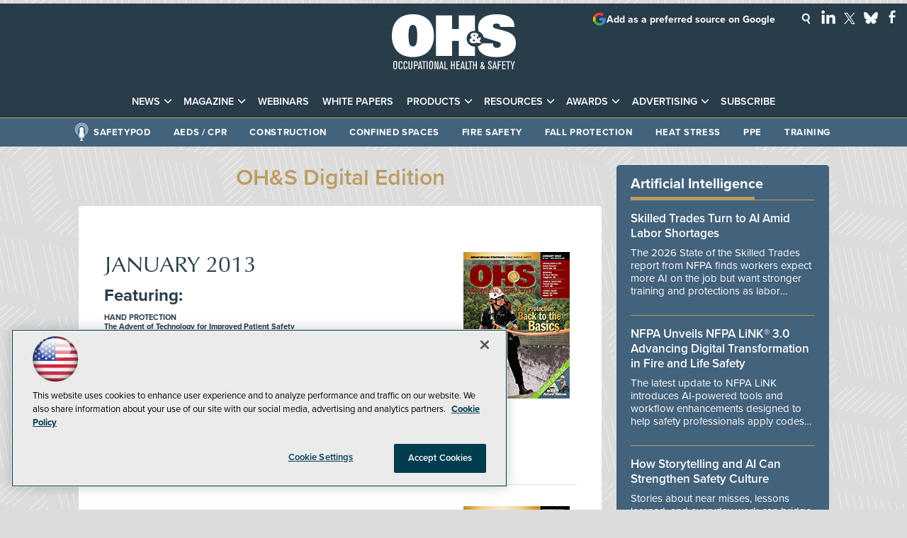

--- FILE ---
content_type: text/html; charset=utf-8
request_url: https://ohsonline.com/research/list/occupational-health-safety-magazine-digital-edition.aspx?oly_enc_id=6600A2423378I1K&Page=17
body_size: 32670
content:


<!DOCTYPE html>
<html lang="en-US">
<!--[if gt IE 8]> <html class="no-js" lang="en"> <![endif]-->

<head>

    
<title>OH&S Digital Edition -- Occupational Health & Safety</title>
<meta name="description" content="Occupational Health & Safety is the industry-leading news magazine, eNewsletter, and website for occupational health and safety professionals focusing on problem-solving solutions, latest news, webinars, and products for the industry.">
<meta name="keywords" content="OHS, OH&S, occupational health and safety, workplace safety, safety management, safety leadership, safety culture, safety management systems, behavior-based safety, near miss reporting, occupational health, worker safety, worker rights, labor safety, Department of Labor, OSHA, OSHA compliance, OSHA standards, OSHA regulations, OSHA violations, OSHA inspections, OSHA training, regulatory updates, workplace safety compliance, personal protective equipment, PPE, respiratory protection, fall protection, hearing protection, eye and face protection, protective apparel, gloves, safety glasses, arc flash, electrical safety, machine guarding, lockout tagout, confined spaces, permit-required confined spaces, construction safety, jobsite safety, heavy equipment safety, plant safety, industrial safety, material handling, ergonomics, ergonomic risk assessment, industrial hygiene, exposure monitoring, air sampling, noise monitoring, occupational exposure limits, chemical safety, hazardous materials, hazmat, hazard communication, SDS, MSDS, toxic substances, infectious disease control, pandemic preparedness, indoor air quality, heat stress, cold stress, fatigue management, workplace mental health, emergency response, emergency preparedness planning, disaster preparedness, business continuity, incident management, incident command system, evacuation planning, workplace violence prevention, active shooter response, first aid, CPR, AEDs, emergency showers, eyewash stations, fire safety, fire prevention, risk management, hazard assessment, training, safety training, compliance training, transportation safety, fleet safety, facility management, security, healthcare safety, patient safety, incentives, environmental health and safety, EHS">

<meta property="og:title" content="OH&S Digital Edition -- Occupational Health & Safety" />
<meta property="og:description" content="" />
<meta property="og:url" content="https://ohsonline.com/Research/List/Occupational-Health-Safety-Magazine-Digital-Edition.aspx" />
<meta property="og:image" content="https://ohsonline.com/~/media/OHS/OHS/design/OHSOG2.jpg" />
<meta property="og:site_name" content="Occupational Health & Safety" />
   
    
<!-- Google Tag Manager -->
<script>(function(w,d,s,l,i){w[l]=w[l]||[];w[l].push({'gtm.start':
new Date().getTime(),event:'gtm.js'});var f=d.getElementsByTagName(s)[0],
j=d.createElement(s),dl=l!='dataLayer'?'&l='+l:'';j.async=true;j.src=
'https://www.googletagmanager.com/gtm.js?id='+i+dl;f.parentNode.insertBefore(j,f);
})(window,document,'script','dataLayer','GTM-K5FNTH4');</script>
<!-- End Google Tag Manager -->

<!-- BEGIN Google Publisher Tag HEAD CODE -->
<script async="async" src="https://securepubads.g.doubleclick.net/tag/js/gpt.js">
</script>
<script type="text/javascript">
  var googletag = googletag || {};
  googletag.cmd = googletag.cmd || [];
</script>
<script>
  googletag.cmd.push(function() {
                googletag.defineSlot('/5978/eof.ohs/research', [[970,250],[ 728,90]], 'div-gpt-ad-lead_t1a-0001')
                .addService(googletag.pubads())
                .setTargeting('item',['d10166f3_8a57_4777_b2ea_adc5fd1199f8'])
                .setTargeting('pos',['lead_t1a'])
                .setCollapseEmptyDiv(true);
                googletag.defineSlot('/5978/eof.ohs/research', [[152,600],[152,650]], 'div-gpt-ad-wallpaper_left-0002')
                .addService(googletag.pubads())
                .setTargeting('item',['d10166f3_8a57_4777_b2ea_adc5fd1199f8'])
                .setTargeting('pos',['wallpaper_left'])
                .setCollapseEmptyDiv(true);
                googletag.defineSlot('/5978/eof.ohs/research', [[152,600],[152,650]], 'div-gpt-ad-wallpaper_right-0003')
                .addService(googletag.pubads())
                .setTargeting('item',['d10166f3_8a57_4777_b2ea_adc5fd1199f8'])
                .setTargeting('pos',['wallpaper_right'])
                .setCollapseEmptyDiv(true);
                googletag.defineSlot('/5978/eof.ohs/research', [[300,250]], 'div-gpt-ad-mobileflyout-0004')
                .addService(googletag.pubads())
                .setTargeting('item',['d10166f3_8a57_4777_b2ea_adc5fd1199f8'])
                .setTargeting('pos',['mobileflyout'])
                .setCollapseEmptyDiv(true);
                googletag.defineSlot('/5978/eof.ohs/research', [[300,600]], 'div-gpt-ad-box_r1-0005')
                .addService(googletag.pubads())
                .setTargeting('item',['d10166f3_8a57_4777_b2ea_adc5fd1199f8'])
                .setTargeting('pos',['box_r1'])
                .setCollapseEmptyDiv(true);
                googletag.defineSlot('/5978/eof.ohs/research', [[300,250],[300,600]], 'div-gpt-ad-box_r2-0006')
                .addService(googletag.pubads())
                .setTargeting('item',['d10166f3_8a57_4777_b2ea_adc5fd1199f8'])
                .setTargeting('pos',['box_r2'])
                .setCollapseEmptyDiv(true);
                googletag.defineSlot('/5978/eof.ohs/research', [[300,150]], 'div-gpt-ad-box_r3-0007')
                .addService(googletag.pubads())
                .setTargeting('item',['d10166f3_8a57_4777_b2ea_adc5fd1199f8'])
                .setTargeting('pos',['box_r3'])
                .setCollapseEmptyDiv(true);
                googletag.defineSlot('/5978/eof.ohs/research', [[300,150]], 'div-gpt-ad-box_r3-0008')
                .addService(googletag.pubads())
                .setTargeting('item',['d10166f3_8a57_4777_b2ea_adc5fd1199f8'])
                .setTargeting('pos',['box_r3'])
                .setCollapseEmptyDiv(true);
    googletag.pubads().addEventListener('slotRenderEnded', function (e) {
            if (!e.isEmpty) {   // If the ad is not empty
                document.getElementById(e.slot.getSlotElementId()).setAttribute('class', 'ad-loaded');
            }
        });
    googletag.pubads().enableSingleRequest();
    googletag.enableServices();
  });
</script>
<!-- END Google Publisher Tag HEAD CODE -->


<!-- BEGIN Olytics HEAD CODE -->
<link rel="stylesheet" href="https://olytics.omeda.com/olytics/css/v3/p/olytics.css" />

<script type="text/plain" class="optanon-category-C0003">
window.olytics||(window.olytics=[]),window.olytics.methods=["fire","confirm"],window.olytics.factory=function(i){return function(){var t=Array.prototype.slice.call(arguments);return t.unshift(i),window.olytics.push(t),window.olytics}};for(var i=0;i<window.olytics.methods.length;i++){var method=window.olytics.methods[i];window.olytics[method]=window.olytics.factory(method)}olytics.load=function(i){if(!document.getElementById("olyticsImport")){window.a=window.olytics;var t=document.createElement("script");t.async=!0,t.id="olyticsImport",t.type="text/javascript";var o="";void 0!==i&&void 0!==i.oid&&(o=i.oid),t.setAttribute("data-oid",o),t.src="https://olytics.omeda.com/olytics/js/v3/p/olytics.min.js",t.addEventListener("load",function(t){for(olytics.initialize({Olytics:i});window.a.length>0;){var o=window.a.shift(),s=o.shift();olytics[s]&&olytics[s].apply(olytics,o)}},!1);var s=document.getElementsByTagName("script")[0];s.parentNode.insertBefore(t,s)}},olytics.load({oid:"d158cf08e5844cba89cc42fe00c7776d"});
</script>

<script type="text/plain" class="optanon-category-C0003">
olytics.fire(
{
behaviorId: '1895F1385478A1K'
}
);
</script>
<!-- END Olytics HEAD CODE -->


    <meta charset="UTF-8">
<meta name="viewport" content="width=device-width, initial-scale=1.0">
<meta http-equiv="X-UA-Compatible" content="IE=edge,chrome=1">

<link rel="shortcut icon" href="/design/ohs/ohsonline/2015/img/favicon.ico" type="image/x-icon" />
<link rel="apple-touch-icon" href="/design/ohs/ohsonline/2015/img/apple-touch-icon.png"/>

<link rel="stylesheet" href="https://use.typekit.net/tph4hmr.css">
<link rel="stylesheet" href="https://use.typekit.net/ynf4bmy.css">
<link rel="stylesheet" href="https://use.typekit.net/cqv6ttx.css">
<link rel="stylesheet" href="~/media/ohs/ohs/design/css/style.css?v=54">

<meta name="twitter:card" content="summary_large_image">
<meta name="twitter:site" content="@OccHealthSafety">


<div id="fb-root"></div>
<script type="text/plain" class="optanon-category-C0004">(function(d, s, id) {
  var js, fjs = d.getElementsByTagName(s)[0];
  if (d.getElementById(id)) return;
  js = d.createElement(s); js.id = id;
  js.src = 'https://connect.facebook.net/en_US/sdk.js#xfbml=1&version=v3.1';
  fjs.parentNode.insertBefore(js, fjs);
}(document, 'script', 'facebook-jssdk'));</script>






    
    
    
    
    
    
    
    
    
    
    
    
    
    
    
    
    
    
    
    
     

<script type='text/plain' class='optanon-category-C0004'> (function () {  _ml = window._ml || {};  _ml.eid = '50202';  _ml.fp = '';  _ml.ht = 'shex';  _ml.em = '';  _ml.dm = '';  _ml.informer = { enable: true };  var s = document.getElementsByTagName('script')[0], cd = new Date(), mltag = document.createElement('script');  mltag.type = 'text/javascript'; mltag.async = true;  mltag.src = 'https://ml314.com/tag.aspx?' + cd.getDate() + cd.getMonth() + cd.getFullYear();  s.parentNode.insertBefore(mltag, s);  })(); </script>
 
</head>

<body id="Body1">
    
    
    
    
    
    
    
    
    
    
    
    
    
    
    
    
    
    
    
    
    <form method="post" action="/research/list/occupational-health-safety-magazine-digital-edition.aspx?oly_enc_id=6600A2423378I1K&amp;Page=17" onsubmit="javascript:return WebForm_OnSubmit();" id="form1" novalidate="">
<div class="aspNetHidden">
<input type="hidden" name="__EVENTTARGET" id="__EVENTTARGET" value="" />
<input type="hidden" name="__EVENTARGUMENT" id="__EVENTARGUMENT" value="" />
<input type="hidden" name="__LASTFOCUS" id="__LASTFOCUS" value="" />
<input type="hidden" name="__VIEWSTATE" id="__VIEWSTATE" value="BhBWKbQk1o8bn9asmWGKMYDbl4B+PZbTYKizZI2tbydip+D73P2XUP2I8uBktAE1AWr0kV4yeu9B/YV78uzq0ALQ1wIM2iGOfnQM7fdIEUcAM/hN8JEmeawABUbPmxVupVwrukYqsJ+PIGJdwDBWHHYo6NsB6kkPoFUY0gWOP4ImAJ6pC3oESlda/ZRra50hwKBm3TzNj/gxIYRswVbB3MsFT0Xdq0fW7tFYKJ7kmZdADAV6DXwiBbBlGLdb/64cUPlTL1lWW97vy8di9jntxDAgTu9JQcDNNoC19AMUeWLwU0iaR2ISy1eCbj9KiArRZ9+y46ru2fJCQrx4Gyc7Ly+yZgvsGbnv5WKR03N76TXxZrlyhAi5OrLhOnGqR4B6LwW3kOGTh3EOJDXZaTY9HDFkf/9E24nroDG/MFTLx9eph31wY9wIXSpL2a5kisZEJ1jJJxdTIkqbqSh72TmqVjuqfEhdTrrT5fGyJXwcFBNZY7x0psA9A5mmyLnuwLt6Hk7Vz9lTy2fOQUBdO2rJs5lnxEFE2A74DdnqrPK3FaVTwB6cczma3RhnPJVnPpN4k7MPKiU0WPURoOFQP07r/QWoyBjNLIWJKWC6BIvUYN4cW7aJ0REjVF0PgktMkMSAV/GFaJwxJDoA1LUc6Po1puYzVaWyhFVOdZEiKN1ScvqdnXwNDCXmf1P4fmaYIVuddBy4Rbjq9HHUv3VTfho0SyFk8lU06SnJw/HrnL1w82zI5o3LwGJtx0JXbb44QE90zEclzZjwW/j7a+IoCEOgLp2r5ml25g9gG0rPC5mbWzYdkdAJUBsokVapypETPQw/tCRP6K905EKCY627fB0a3Qfl/X6778tnh+fllSSZiOqrpsAeT6Z8rKCk3M9mfPL31By5wScmD9Yv9qfceUoCk9GyFt1sF6YuPZozp0y90FEwH/PxGLrd6eBDes+/FmBVxh1EkellyF5R7DqkIcwEaa6yjoe9mGJfm+dscNZpeP8tA842ky8B2uGko5vTeCHuxTmgLXJeQ8K5WYhgk9GG/QglF4rr1OYKM61Hj/BEt0tG4XxATRoy/kD2oe15MRU2orVonW4bnVHi6myNdxUxEsDq+GsJTxa8U36VF6kBU37EB3WlXDD3EjMmmhDf6ktIWimvGb10n7BD9cEG5jN5FrDx2o6a4n0mc66nKUBkgjoLWRz5TTyNhSRge13l1/VsfXWfjWDmllBz4cQ7UgaV5X7Zj5qlbeN8LygDuTIWkuZD2GNoH7m6wQuPhaC10ijQ6vnv1q3KXz+cYGyaJr28x5yaASRg9+/qd6eTgauR357Lxuw+MyDaZthVFvpMW+5KKGUvlzN1qY4Rbnh4EZF3nnEF2w7rfCTO6ZwhB3hdrsMns6CR8ETC/lZIStR/nPWW88XUMZMbVtIP7nGB/EXiuZ7s0751BAs7p4IeS8ruRDiUWRaQiaERYklG1PcyB78ag6IcRdY4ktukcN+3HzVtaHE6wYzMFTF7SyaSs315FTKtVxkhRGFQMfkueis8Umz3Wno4e2fp+Uh5DduEEFSVldkbQIUZ0e0/dDoRHPlSOh2ncQk/2lYZNSwF3l03OvysF1h4vEffp3PolpXEZOvLefaEzy477zKDHbnh14O3RjAet0QEMx+hawmZv97SJ0LjTJ6UWf1jGhlzjDpsnq7bnJJfaCNpabit+PQ8me6Av4R7lNPzQ1yneQhLsN86WAX9/mg3rqKwgBr1zDnvc7l63CQilDD59214YTo3YoE0y+/LxYFbvSAWJFnuwFODBabuYwsRFOLafpvIzQ2PHJXlt0ATml3g+LsuvLufIvPzp8K3yXqtgOfac/xv+1atNrkJT4rIcs7Bb4ZVEfYDbPJyuLVXtKQ+JDb9c5XMXhOELRpG3WfWxKyNzdAu0CXeREfKICrKPhw7sPodJtGVJbJVicaYqyq7V91pRKr2jCxWGCDdkBY4+oBe4nn3oIq1M8UVibiZ6vG2PmKh4BmpH4G/aADKEC5ABz1vMYtHGwodffCMybejyufRTQNWmoJpQ+VLdoInPRPSlOCJt/2t2x0DlIheDFgDKmPQVYZhntVMFiNIM+YsAEBem/8g9luxV6ZY2RwfhHO5jZ5+kj7k6htWjibkLukrzSLnyBblWzDq3Q+2h3G7wLbFGBM9Nx+EIcO9EJByB+inPlJL+nAkfY60kLSsSYxpK1/fJWRKBTq7lZtx5s3TMuUgwbxmsGbsAOCEIwYCl9wZ54vNesdS6tOsNXuiZg6kQ6ESzE24wByp97wwZvzFb4aI3ns0Py3dapOQZSqNftu1mauezi8fSDYcHgesxfqa5IEEbPBf7B0kEB4JiDOqFBO56h2PuD28CxFNhOM2ukCogvET/V17p1PX1tdlCZLpOTVIIRjC95+JpCNSxnN76Eo4n2AHjl1YuNSmdp3M8KxS/sK3/gGbPwSzF2yBr1OlqXyfUJldkQE7sXexEct96ZuzXGnuH1rP/UPIe08hQ07FfRbHvof9UJ3oQBpMKSgxdxT4Fs1G632ml0ctns+P/HzOrHLaOd6/72vvFdw06etLhAkKmhkolXr9WSJqtpYoiv9wLrfCbzoIA0N9CloJmKPqRtFG5GzBYUtrDvzXrJbuK43+CqmB0pbJG248Wp25mQZgN5z2iaDdUhqV/TTMCwJj2e2SrsO/1LcmU4mFhYhKT/sTy38XVatYYL6Alrsmf+ggj9MKoAaBo7k08DwdUhjLHTDby1bnXtmmqOc2WfDLZm3j4RuJYhmgJwC8X73UVVDK2awLNeFFL8c/[base64]/yuMFUojcNdFrPFIIO/lsxoNAu3LSuAUz16B9Zzw5HGF4kIrGc7c7obWyODIujITIFdbkxBiqAWuEOaqdNZByOueu/qQBPQa6A+/6yemmHwTeH8hcZesRIv4dRo3RmKCLOetDkp9nGmrWhxIlCyTdW0tnjlz3E0k5Wy3CzvqzsnHAEWWVKxFTy6sMU+tQvyUsomy4BmOP1X1eQGyPJfVGiHAWuyrZQ/KXtWilb62123bQ9I3K4J8vGcjCGyd9/4t2IaRFiFmHkDcj9b2kBYyK7HFStZkT2Wp/F+kgvx6czVc9+OapoOgUeBzYWi/Lkw3hk9gGnsFduJVFXW9RRZv0bHlJUSAn+3d1VRV4W/Qqx29S7kbYHqdNppYfUu+qbTWbKctv4HH00zSFtdjOimMKNK9fw7GGQ9QSO0E36RSnGq0tfcrqYN9YlQG6DtAz7GNPdwwhZMI6k8ep5tja5hR3altVBGnhAELaumrgbg3A/3ExR1SfY+DamnGl9a4lUhXDCDax0UZ6V5p/5i6Pot3w4DBME305dytKkrIl3uT1YFrCMYrX3MjczD/ag3T+ZzZA1akIKsf32ZDAnQtaqOW+kkaNEc0Y7xqwj2yrI4bDL1M38keH1lDsN3x/S5qVqcKcEUcNDVjyJZO4j8a8vQyBqBY/JE0XJAZTAU2s5M+AMbgGPcoeRYmAbyBzl/uYMEMvG49LwuBbKFLMyAsFYYuB2TgajN/1/MljZ00Dn8Qn54T05QPdwSDYUH2UL1W5FtM2G0OY1KpTABPA0jo8q5i5TLVpD3uojUfJESAgq05A8H8yvWKl/0r4rqKyXD9oklOrhC8Eizs1yeY89FZ/avlFIZjlJkRHmzHbAIy20JmhNjsjIjxL9+dXQwC4g2/ijx7AWp0ChnusLdI64hR+n5lnEhhUu3MSWxOF+5S+C4F3fXSMtL4sfFdqHndcXByjmoAqZ+uFAqVcfmOcEAumvl70TGU0A9wI2yHhPPcdnFmVsqoiT2IEqSBJVljiZhYj3fk830VnXq53OpHFGMi/fWE1pciRpcmg+00/bPTqDUlzR1MjtNL+9bfSxfuSyK8Jv0Bq9FIlWZuGpx3BnRTHriHwbq/894fLJD2zACzruL5Aiu6kNxWv4fHzraKMguQF7A2FjYs5u2SXdXukyseuggvetz+cGIvyLEHkyqEYDosmtsKLtrzx/kpShOhQeDqnnulnS6qwtuQHOVRSbUgxMfhSlMvdLr0LiCfZ+h7SCSwPHWMzo9rkDclAhN3s8WXAmoYLAHS7FzZyuPWNAyP4B89ZWhxKUd6NNyPx6OMnTba5BffhAz3D4l5pPV24TneSCt4xnEHOpiRJ7tps/qCkeNrOd1DUN39olbauG7Aesm8P9T6F6hYkL9r6gdSI0bgTR4iaEEMNEnEylDHpfkgGiUfqhnsuUCyyTmGB9BBGckFuBP+OJ4ruL07Rot/0a03n0dE2qGj5xvF5xIeh9P1Imi5kYGU3gW62wV8EU06HwsW65P3WUT40Mh0JGIlPAaT531YMSTBUOmjeET42DaH41O/B8XcHg0NID0RJ8OhF2dYYgVZffbY5lH8rSGV5TkAMBEUsNalqVX0C6fWU4SrUgPZZcFW+kh6ylfMJK1tHnki2TYpNdT3o/Y+rQ27udwtl/Thmk8XeaLu1MgfktIEXud1OKswz9QomG7+6eQNSlC7gca8cqcd9GaDO/8utWAtioUgnylXzRys6V1nSV6PTp96ooxU9c4UPH/yQ2YWMdsNGQtFirSox1mphq58lZxpFUtzUslGxb1x3tYP2m17jU9CpwyMn5auoGQrGZyN1W1OYMHr1dsGn1ZByVGDF24kANBH2M4jRNNVrYq5h9c4TevGTuq9RMYGiSxE3OAJKUYLUxlaXyiuxP4lYddu90X0/YFouL9KF1w3wNRMXn5ho+mG/ctZL3aV6kNroX4T7HKpITTwsol/2kPl7ERbTM959ZEdO+aLUrQ/oF2D3DG3+YRTwnQ6cxvC77EwmTvGWCHuvPFttYkMVK+iacaeMHIl+uZHBkz2nxBc/GFpH2o2fwjXvJ43qVhs+KlNIQeZIC97F6ssAEodqhynBUqpURV2bZwRF6eS/hPm88ZW6gGvIjTZOZo/MkUOpRTQmt3Yx0XIjsJCm4o/H4/qb+j1GoxWtuau4o2dIiodfXNU7MXbHAJgxvxcmlaQk4Vd38CyZM9nOdNUbmBxCvNimEdAETl+bmRHrLj8tG6Se9s0FzlqKeKUS9Oq+IIAwSrZfRXHQ0sMFPwv3knsXzaMea/7eJYh5mb/rMeVn3s1Q5JaqE6uGj/n4pU6ejvZJ3eXwxuJdH1YyEycfLkirx3eDH2d9HgQ9tOxXuL08vxBjcDZZGXW0iV6FWnkCWyr6P8Lik7u1BwcQpBZ4shjZYLg7/LWbN0GEOa9ayGNNk/0d9CYCDlhCK/JAH5KJCEaP6/JpeznIZ1qmSDRoD5GJNChagD2hcW2MLKENrUXJZ2Is8fjrrdH9UYR82/SNLLmCok/tSux+IygQNBLjHpW5F8/gdOp7SaY0Edrv0o/veh/QvN3rd5J73pc85QzlNIWH/kT3xmjWuOj8JS1CTrpyTyzUbZIKew77sJCBcXiDSSsAjEauEYgHFJXqHmtd8ZWOGMwL8Mf3D8wYpIJ6nFB0V96E7gT9BqLC4zFkmc0FJhkpedrlknQa9q6cYuryNoXoOHdSHKCV5jIs5cEWD68ZKm/AydTqELLAVeR3cEBE4KqFx2+QPGtnFeGmGVThiD8CVt0Jtbd1VjAFGDjil95kEUcdQmW5AXNL53zH6z7lTIFSzffE3NPP1j2CYbszwT4n4FdZyNzHnaz8rgyloAlbAkjKm+WFLoiigRIMRRu7PqCGBkO56r0BS98Bhh5gUs/UEi4KzPxOOmpCEVKffnkMRWff1FxlxT6DVjAGebbysuYQ+tv8Gl5VJz2Lj8Qu/j/9V6qrn5n8467kELTanx07fNs/h+M+u5twCuQsjYf5gfVf5Y1XYMQC8kHORwB1c2ZZmPbVekJiWFdp5UdEu0ONseKk3ijGHunRdfhDn3oIshRhRKSXIVpUitONl281+OQOFuvrqQLZnT5hJImA6VA1d9QL7tBa3u2iK8VWYzDFJYNfoAG9JwVk1HnIAmzdz5F/cBaCLmhvN9Bgc+1JS+b3GHioBL8EUF/yb7w9gXUvAWf5aMvemRjGwB4LTDYIsE7QpDxU1UaQriyuzA4q67WKXxzI33vzFTmxiupPkaFZlSDJPP+y09T1Jz/tZKSaGVN3hbnOzrHDCR+ZBOewZmQm0vvuOzsl0cGSICYuqSvWzIhAunec2IeiXAdQaujbDofIHX9wwSOEdlvDJNh2cfBQj+ah/+TsD3zBc7q6rYon2EHb1KmHiINRHZ0xekNqs4+27Mk2HPkuz9DG7qJIqzQNaYos+VqbCueTkcXM5touMRlYvaWN81IYLvD91IB1xcUprwjlNYHL4x6oR0dPo1V3GTFtsJkyI9yiqNIuMQA5T1PvpsuwN52JFSUfyaaY9aevl7Zxoa8SXZGPa+av/AaXiaszQi9K68RcXjsB4bMAnS0cB5eKH/TsqW72Nu/3bY6/F/s4VybdNTt8N5howmJWjk0kQYxuvCb96e+cljwGapwQgYwA/n31CxshPZV/aeGjbxFQN29+SEzv4lBvJXRdpcOYsEuDi3GfMiZC5hiKKgIe+2ahZvKuXPWwiG32BcqWk/yMnqJOLnlpxt6NuHZZnXHSv/JHOBjNCU01YvS29QmUTffiyeMe6T7zmqsgLVcgjOK/LPnKb4kHDWNeg8GATTm7S5Jn3V5z/h7GawdFBujtRM0oNRmh1LaZ9ammwUU+4pyKJ99h4wXpX5IBAumKqbOZBRkdzfbAReyXqe2ZxH1pORoATbz1mx3hL5qx3aIh+lo0m65nPvQhwmqrCiY41o5n+dfjcV3mrfrMxjed3G+WGUzbWD0WF6FIyK95ln9i6Uw5GHvo1QUfPwLdNLcQGRxSIHsFX7rk4/9H6YpENog+AMHc/dXjmaAErJAXlEz6O8hoEmSLoSljy2BVZ+kdmNXsbflz6ywflEyJPMgxjBR8lAPR8uf5OlpIetDgwlVw4Ex9YFRT3Oi79wTjVDR0zEfPgIQZj105fopK6aT+t/4pWt6aQkxlVbzabTr5C4aNwb9LYlBP+qayPc6+LO8zeb6OZTgJbB3jbxGaNZui2/Sgv899/lzyFsfQD8wWsu1f1kwnh2ovGmVaJ2vgyGb48FgbBzFcYw1K9/dKefEFg4dKNfAd0Ls8ceCiflQ0vXJpf0aSVSFtNbpBsabMx01kGpadXg3hCLX4SFWO2jl169CvXADC2PKLNiI7In8IGSM8U5w2XUa8RTnkS+ou6Z74L5tdKd9RebxtzJDFYSurxxp6V0Tv9oEn8cqH07Do671sKx7/hWdRRTzZi4lVV+vhQgy5v5UzqwBBMFlrcs/Ph3LjjpiztD9pjEV8R8PiAsKFF/hUFFPGZFiNtBCW8q8pXG92XGTROVG+ppcapylnz0h3d13Ovm5PaczaXpVvAaBfMrEpZJMf1oHMwaM6p86qS+a/I2ouDRVuEQ8YFNdnn+N4c2SpX89RTQkIkN6SQWsTJyAPZLTxQF586rVI1+GLmg0xuuKIQdPFaP568yKIgnfdi/jLEqcH8mRDEKZCBPC1tpTjhzOwkAIYEwvvuVbkqfbds1n731YCLXYltJU6Y+kRVkHdNLL2ftULO0mt0MdtOGE/oygVWNJHodeZg+q+MXHOBol/rSfbuRbhwfKpJmYl1h/kTfsbBJa5PMlW+/eS+juhyXwyDuu/q+AMp9SdpaAGGZCfgUrzNicxH/hwXdDY3mfSBYLo345l8oRfN8ykYWvYpyqdI/[base64]/xO/pN7eaPTs7wS+JjGfFO7z3dizubaQeLJWq+yupKStZRdxXDr/EhWLpoTiBZXxBNw0aL/LZxVOwZFZgxjyKuf5NfBPLqTZ2q2ZV1zQ0I2BEQ+ljA1fK/ql7bjq28ndA47YGTQy67xQ0TTye6b+ee8Ndyi6x5707tr/bkLiDu4CXlTYz5BCz8g5cRp4AJS4zVtmWsc5atLSSQAqGSzPX+9JE9DTLIdfDm78CmLViQ/GobKluinW5nLlo1KVB9O+QjhhtpAXTe8UVKSHF4oe1R+UaEgvaP0Owd4arJv/WBu8rPQ62KIGhh8cUdssNhAsAbFdFwJyu/RBTb4/[base64]/H4KDIlIZHxnZRmJGUKRj2X1/duGeaBQBx80ZY87/mFnxeRZ/cs+jOJIb2PRglImLNBZD22XrW9Eh+gx1cEgE7v+ANZmsjxK5Tmtk5heMFuBBpDUDFW9rk9Nxjs+oIKWRkjUle3MZCYd2IYqKwk9FintmNcpMjOuGqkYdOKO5zPrP1j1FQIi9VJlzmJRrbbA448HT6SsqVw4ZVgSDxbSHPLwh4pey4PD/caN0O+kjlL6mNVPaUb4zoFZntdI8DSEUjUZTBxf8D9vRAmppJraY8OVtbR+5jSNN94wMDio+wZbBtjVo4+MsTP3ymg+8FdYqe3bc9U1sjI8q6WXe6Oy2reDGIcK3CN3zlGpLY/MLsEZ6heabqhvdWzLjX2wwHrYNmJ2efB/u5VGwQR8H1953OPnHhZ4bOMGDWtmyctYrLtFOua/zjIfnVnm2KGMhwVcqHXLx/imR3SrfFGp8dbitFtrwbZN8UsrJ0cGWWM8yZxfEV8ovBXc3g37UcyvX31T/LSQLM8Eeqik56DPrJ2xxQnsDcRCyUN9HCsAFn3U7wxEfORGaJHDL7uDwzuV6x9He8iSMD0qxXB4omF57bxWTAlCd0=" />
</div>

<script type="text/javascript">
//<![CDATA[
var theForm = document.forms['form1'];
if (!theForm) {
    theForm = document.form1;
}
function __doPostBack(eventTarget, eventArgument) {
    if (!theForm.onsubmit || (theForm.onsubmit() != false)) {
        theForm.__EVENTTARGET.value = eventTarget;
        theForm.__EVENTARGUMENT.value = eventArgument;
        theForm.submit();
    }
}
//]]>
</script>


<script src="/WebResource.axd?d=pynGkmcFUV13He1Qd6_TZCBIjC6zCiEqmi_kDcnpBDGtmmPBmv3CrteKCAgzbUk5eSixZw2&amp;t=638941958805310136" type="text/javascript"></script>

<script language="javascript" type="text/javascript">
var id = ''; 

function FocusSearchBox(ctl) {
id = ctl;}

function BlurSearchBox() {
id = '';}

document.onkeypress = function disableKey(e) { var evtobj = window.event ? event : e;var unicode = evtobj.charCode ? evtobj.charCode : evtobj.keyCode;if (unicode == 13) {if (id == '') {window.event.keyCode = 0;} else {document.getElementById("hdnSearch").value = id;document.getElementById(id.replace("txt", "btn")).click();} } }
</script>
<script src="/ScriptResource.axd?d=1HpV3OVB0CaEXoaafcqmhuV7MqD2kehRE4uU7zqn2VWaxa3qsEQalzHrhJunmxyCbVQ8blwGpLTHxt0JY0LPF-JdXItlw2vQCnNSI3BpUqnD1C-1wpC993mlLP3-WUMurk49aQ2&amp;t=ffffffffe6692900" type="text/javascript"></script>
<script src="/ScriptResource.axd?d=uHIkleVeDJf4xS50Krz-yKIbsogxsARipyAFZ-QiowLKCn8ZX1JtCja1u0RrZEEZKxAM5FV4haytxitTtZqqNpmPcKKA3BLDLu9ZENuGQ1JqfEWiAMP7CsbJ3uYqnV6u0i-h3IJxflq0io8vjqviaFadW7U1&amp;t=32e5dfca" type="text/javascript"></script>
<script src="/ScriptResource.axd?d=Jw6tUGWnA15YEa3ai3FadN4Tys6-s5-_WQA4GHsOVV0smV8btazs5-wG80pIg34-K80z7kuUkkVeuSqYVFgCETCeBJoAtRyb5fRiJArxgrrd7216Oo0fMsCemOyr51zDhUCnVS9jBHdvOboecnJG2jfa2V41&amp;t=32e5dfca" type="text/javascript"></script>
<script src="../../sitecore/shell/Controls/Lib/jQuery/jquery-1.12.4.min.js" type="text/javascript"></script>
<script type="text/javascript">
//<![CDATA[
function WebForm_OnSubmit() {
if (typeof(ValidatorOnSubmit) == "function" && ValidatorOnSubmit() == false) return false;
return true;
}
//]]>
</script>

<div class="aspNetHidden">

	<input type="hidden" name="__VIEWSTATEGENERATOR" id="__VIEWSTATEGENERATOR" value="A9DC696D" />
</div>
        <script type="text/javascript">
//<![CDATA[
Sys.WebForms.PageRequestManager._initialize('ScriptManager', 'form1', ['tph_scontent2_2$OmedaDynamicFormPanel','ph_scontent2_2_OmedaDynamicFormPanel'], [], ['ph_scontent2_2$btnSubmit','ph_scontent2_2_btnSubmit'], 90, '');
//]]>
</script>

         
<!-- Google Tag Manager (noscript) -->
<noscript><iframe src="https://www.googletagmanager.com/ns.html?id=GTM-K5FNTH4"
height="0" width="0" style="display:none;visibility:hidden"></iframe></noscript>
<!-- End Google Tag Manager (noscript) -->

 
 



    
        <div class="wrapper">
            
    <div class="ad">
        <div id="div-gpt-ad-lead_t1a-0001">
            <script type="text/javascript">
                googletag.cmd.push(function() {
                    googletag.display('div-gpt-ad-lead_t1a-0001');
                });
            </script>
            <noscript>
                <a href="https://pubads.g.doubleclick.net/gampad/jump?iu=/5978/eof.ohs/research&t=item%253dd10166f3_8a57_4777_b2ea_adc5fd1199f8%26pos%253dlead_t1a&sz=970x250| 728x90&tile=1&c=123456789" target="_blank" >
                <img src="https://pubads.g.doubleclick.net/gampad/ad?iu=/5978/eof.ohs/research&t=item%253dd10166f3_8a57_4777_b2ea_adc5fd1199f8%26pos%253dlead_t1a&sz=970x250| 728x90&tile=1&c=123456789" border="0" alt="" />
                </a>
            </noscript>
        </div>
    </div>


            
            
            
            
            
            
            
            
            
            
            
            
            
            
            
            
            
            
            
            
            <div class="leaderboard">
                <div class="leaderboardwrapper">



                
                <div id="ph_leaderboard3_0_divBlockBox" class="toplogobox">
	
	<div id="ph_leaderboard3_0_divBody" class="summary"><a href="https://ohsonline.com/Home.aspx">
<!--?xml version="1.0" encoding="utf-8"?-->
<!-- Generator: Adobe Illustrator 27.2.0, SVG Export Plug-In . SVG Version: 6.00 Build 0)  -->
<svg version="1.1" xmlns="http://www.w3.org/2000/svg" xmlns:xlink="http://www.w3.org/1999/xlink" x="0px" y="0px" viewbox="0 0 200 89" enable-background="new 0 0 200 89" xml:space="preserve">
<g id="Layer_2">
<g>
<path fill="#FFFFFF" d="M33.9,0.1c22.6,0,33.9,14.1,33.9,34.5c0,20.4-11.3,34.5-33.9,34.5C11.3,69.1,0,55.1,0,34.6
C0,14.2,11.3,0.1,33.9,0.1 M33.9,52.1c4,0,7-2.3,7-17.4c0-14.8-2.8-17.4-7-17.4c-4.2,0-7,2.6-7,17.4
C26.9,49.8,29.9,52.1,33.9,52.1"></path>
<path fill="#FFFFFF" d="M140.1,27.8c-0.6-1.9-0.9-4-0.9-6.3c0-13.6,11-21.3,30.1-21.3c16.3,0,28.6,5.1,28.6,20.3h-23.2
c-0.1-4.1-2.4-5.4-5.7-5.4c-4.2,0-6,1.8-6,3.8c0,2.4,1.5,3.4,4.3,4.2c5,1.5,14.2,3.3,20.8,6.1c8.3,3.4,11.9,9.4,11.9,17.2
c0,16.1-13.1,22.8-31.6,22.8c-14.2,0-27.4-4-29.9-17.3c2.9-0.7,5.5-2.4,7.2-4.7H163c0,1.8,0.4,3.6,1.4,5c1,1.3,2.6,2.1,5.1,2.1
c3.8,0,6.3-2.5,6.3-5.4c0-2.5-1.9-3.7-4.4-4.4L152.9,39c-1.8-0.5-3.5-1.2-4.9-2C147.1,32.8,144.1,29.3,140.1,27.8"></path>
<path fill="#FFFFFF" d="M134.1,52.2c-0.3,0-0.6,0-0.9,0c-7,0-12.6-5.7-12.6-12.6c0-7,5.7-12.6,12.6-12.6c0.3,0,0.6,0,0.9,0V1.9
h-26V24H97V1.9h-26v65.5h26V43.2h11.1v24.1h26V52.2z"></path>
<path fill="#FFFFFF" d="M137.5,45.5c-1.6,1-3.4,1.4-5.3,1.4c-4.4,0-6.9-1.8-6.9-4.8c0-1.6,1.1-3.3,4.1-4.2
c-1.6-1.1-2.6-2.4-2.6-3.8c0-2.6,2.4-4,6.4-4c4.2,0,6.2,1.6,6.2,3.7c0,1.4-1,3-3.1,4.4l2,1.9c0.6-0.7,0.9-1.5,0.9-2.5h4.5
c0,1.8-1,4.2-2.4,5.4l3.2,3.4h-6L137.5,45.5z M132.2,40.5c-1.1,0.3-1.7,1.1-1.7,1.7c0,1,0.9,1.7,2,1.7c0.7,0,1.5-0.3,2.4-0.8
L132.2,40.5z M133.1,35.8c1-0.6,1.5-1.3,1.5-1.7c0-0.5-0.3-1.1-1.5-1.1c-1.1,0-1.4,0.5-1.4,1.1C131.7,34.5,132.2,35.2,133.1,35.8"></path>
<path fill="#FFFFFF" d="M8.4,85.4c-0.1,1.6-0.5,3.3-3.1,3.3c-0.5,0-1.1,0-1.7-0.4c-0.9-0.5-1.1-1.4-1.2-1.9
c-0.1-0.9-0.1-2.7-0.1-3.9c0-0.8,0-3.5,0.1-4.2c0.1-0.7,0.3-2.9,3.2-2.9c2.7,0,2.9,2,3,2.7c0.1,1.1,0.1,3.4,0.1,3.7
C8.5,83,8.5,84.5,8.4,85.4 M3.8,84.6c0,1.2-0.2,2.9,1.5,2.9c1.4,0,1.4-1.2,1.5-2C6.9,84.3,6.9,83,6.9,82c0-1,0-2,0-3
c0-0.8,0-2.1-1.5-2.1c-1.5,0-1.5,1.4-1.5,2.1c0,0.6,0,0.8,0,3.9C3.8,83.8,3.8,83.8,3.8,84.6"></path>
<path fill="#FFFFFF" d="M17,84.1c0,1.7,0,2.2-0.1,2.7c-0.2,0.7-0.6,2-2.9,2c-2,0-2.8-1.2-3-2.3c-0.1-0.4-0.1-0.9-0.1-4.1
c0-3.4,0.1-3.8,0.1-4.3c0.1-0.6,0.4-2.4,3.1-2.4c1.1,0,2.4,0.5,2.7,1.9c0.1,0.6,0.1,1.4,0.1,2.4h-1.5v-1c0-0.9,0-1.9-1.3-1.9
c-1.4,0-1.5,1.1-1.5,1.6c-0.1,0.9-0.1,2.9-0.1,3.8c0,0.8,0,3.4,0.1,3.9c0.1,0.2,0.2,1.2,1.5,1.2c1.1,0,1.3-1,1.4-1.2
c0.1-0.3,0.1-0.6,0.1-2.1H17z"></path>
<path fill="#FFFFFF" d="M24.9,84.1c0,1.7,0,2.2-0.1,2.7c-0.2,0.7-0.6,2-2.9,2c-2,0-2.8-1.2-3-2.3c-0.1-0.4-0.1-0.9-0.1-4.1
c0-3.4,0.1-3.8,0.1-4.3c0.1-0.6,0.4-2.4,3.1-2.4c1.1,0,2.4,0.5,2.7,1.9c0.1,0.6,0.1,1.4,0.1,2.4h-1.5v-1c0-0.9,0-1.9-1.3-1.9
c-1.4,0-1.5,1.1-1.5,1.6c-0.1,0.9-0.1,2.9-0.1,3.8c0,0.8,0,3.4,0.1,3.9c0.1,0.2,0.2,1.2,1.5,1.2c1.1,0,1.3-1,1.4-1.2
c0.1-0.3,0.1-0.6,0.1-2.1H24.9z"></path>
<path fill="#FFFFFF" d="M33.1,75.8v8.6c0,1.6,0,2.2-0.3,2.9c-0.6,1.4-2.1,1.5-2.8,1.5c-1.4,0-2.4-0.4-2.8-1.4
c-0.3-0.6-0.3-0.9-0.3-2.8v-8.8h1.6v9.4c0,1.1,0,2.3,1.5,2.3c1.4,0,1.4-1,1.4-1.6c0-0.5,0-0.6,0-1.6v-8.5H33.1z"></path>
<path fill="#FFFFFF" d="M37.2,88.6h-1.6V75.8h2.6c1.4,0,2.3,0.1,3,1c0.6,0.8,0.6,1.6,0.6,2.9c0,1.7-0.3,3-1.5,3.5
c-0.6,0.2-1,0.2-3.1,0.2V88.6z M37.2,81.9h1.1c0.7,0,1.1,0,1.5-0.3c0.5-0.4,0.5-0.9,0.5-1.9c0-1.4-0.1-1.9-0.6-2.3
c-0.4-0.3-0.8-0.3-2.4-0.3V81.9z"></path>
<path fill="#FFFFFF" d="M49.1,88.6h-1.7L47,86.1h-3l-0.4,2.5h-1.7l2.8-12.8h1.6L49.1,88.6z M46.7,84.7l-1.3-6.6l-1.2,6.6H46.7z"></path>
<polygon fill="#FFFFFF" points="52.5,88.6 51,88.6 51,77.2 48.5,77.2 48.5,75.8 55,75.8 55,77.2 52.5,77.2 		"></polygon>
<rect x="56.1" y="75.8" fill="#FFFFFF" width="1.6" height="12.8"></rect>
<path fill="#FFFFFF" d="M66.3,85.4c-0.1,1.6-0.5,3.3-3.1,3.3c-0.5,0-1.1,0-1.7-0.4c-0.9-0.5-1.1-1.4-1.2-1.9
c-0.1-0.9-0.1-2.7-0.1-3.9c0-0.8,0-3.5,0.1-4.2c0.1-0.7,0.3-2.9,3.2-2.9c2.7,0,2.9,2,3,2.7c0.1,1.1,0.1,3.4,0.1,3.7
C66.4,83,66.4,84.5,66.3,85.4 M61.8,84.6c0,1.2-0.2,2.9,1.5,2.9c1.4,0,1.4-1.2,1.5-2c0.1-1.1,0.1-2.4,0.1-3.4c0-1,0-2,0-3
c0-0.8,0-2.1-1.5-2.1c-1.5,0-1.5,1.4-1.5,2.1c0,0.6,0,0.8,0,3.9C61.7,83.8,61.7,83.8,61.8,84.6"></path>
<polygon fill="#FFFFFF" points="75,88.6 72.8,88.6 70.3,77.5 70.5,88.6 68.9,88.6 68.9,75.8 71.1,75.8 73.7,87 73.5,75.8 75,75.8
"></polygon>
<path fill="#FFFFFF" d="M83.5,88.6h-1.7l-0.5-2.5h-3L78,88.6h-1.7l2.8-12.8h1.6L83.5,88.6z M81.1,84.7l-1.3-6.6l-1.2,6.6H81.1z"></path>
<polygon fill="#FFFFFF" points="90.2,88.6 84.8,88.6 84.8,75.8 86.4,75.8 86.4,87.2 90.2,87.2 		"></polygon>
<polygon fill="#FFFFFF" points="101.5,88.6 99.9,88.6 99.9,82.6 97,82.6 97,88.6 95.4,88.6 95.4,75.8 97,75.8 97,81.2 99.9,81.2
99.9,75.8 101.5,75.8 		"></polygon>
<polygon fill="#FFFFFF" points="109.9,88.6 104.1,88.6 104.1,75.8 109.7,75.8 109.7,77.2 105.7,77.2 105.7,81 109.2,81
109.2,82.5 105.7,82.5 105.7,87.2 109.9,87.2 		"></polygon>
<path fill="#FFFFFF" d="M117.9,88.6h-1.7l-0.5-2.5h-3l-0.4,2.5h-1.7l2.8-12.8h1.6L117.9,88.6z M115.5,84.7l-1.3-6.6l-1.2,6.6
H115.5z"></path>
<polygon fill="#FFFFFF" points="124.6,88.6 119.2,88.6 119.2,75.8 120.8,75.8 120.8,87.2 124.6,87.2 		"></polygon>
<polygon fill="#FFFFFF" points="127.4,88.6 125.9,88.6 125.9,77.2 123.4,77.2 123.4,75.8 129.9,75.8 129.9,77.2 127.4,77.2 		"></polygon>
<polygon fill="#FFFFFF" points="137.1,88.6 135.5,88.6 135.5,82.6 132.6,82.6 132.6,88.6 131,88.6 131,75.8 132.6,75.8
132.6,81.2 135.5,81.2 135.5,75.8 137.1,75.8 		"></polygon>
<path fill="#FFFFFF" d="M149.7,83c0,0.7-0.1,2.2-0.9,3.6c0.2,0.3,0.5,0.7,1.3,0.6v1.4c-1.4,0.1-1.9-0.5-2.2-0.9
c-0.7,0.7-1.5,1-2.4,1c-1.7,0-2.9-1.2-2.9-3c0-1.1,0.5-2.1,1.1-2.9c0.1-0.1,0.7-0.7,0.8-0.8c-0.3-0.8-0.8-1.9-0.8-2.7
c0-0.9,0.6-2.2,2.2-2.2c1.2,0,2.2,0.7,2.2,2.1c0,1.4-1.2,2.5-1.8,3.1c0.4,0.8,0.5,1,1.6,2.9c0.2-0.4,0.4-0.8,0.4-2.3L149.7,83z
M145.1,83.5c-0.4,0.3-1,0.9-1,2.4c0,1.1,0.7,1.5,1.4,1.5c0.6,0,1.1-0.3,1.5-0.8C146.4,85.9,146.1,85.5,145.1,83.5 M146.7,79.4
c0-0.6-0.4-0.9-0.9-0.9c-0.8,0-0.8,0.8-0.8,1c0,0.6,0.3,1.1,0.6,1.7C146.4,80.4,146.7,80,146.7,79.4"></path>
<path fill="#FFFFFF" d="M155.1,84.2h1.5c0,1.3,0,1.5,0,1.7c0,0.3,0.1,1.5,1.5,1.5c0.5,0,1.6-0.2,1.6-1.6c0-1-0.5-1.5-1.2-2.3
l-1.7-1.8c-1.2-1.3-1.5-2-1.5-3.2c0-0.7,0-3,3-3c0.7,0,1.8,0.1,2.3,1.1c0.4,0.6,0.4,1,0.4,2.9h-1.4c0-1.2,0-1.3-0.1-1.6
c0-0.2-0.2-1-1.3-1c-1.3,0-1.3,1.2-1.3,1.5c0,1,0.3,1.3,1.3,2.3l1.6,1.7c1.1,1.1,1.5,1.8,1.5,3.3c0,2.7-2.1,3.1-3.1,3.1
c-1.2,0-1.9-0.4-2.1-0.6c-0.8-0.6-1-1.6-1-2.6V84.2z"></path>
<path fill="#FFFFFF" d="M169.4,88.6h-1.7l-0.5-2.5h-3l-0.4,2.5h-1.7l2.8-12.8h1.6L169.4,88.6z M167,84.7l-1.3-6.6l-1.2,6.6H167z"></path>
<polygon fill="#FFFFFF" points="172.3,88.6 170.7,88.6 170.7,75.8 176.3,75.8 176.3,77.2 172.3,77.2 172.3,81 175.8,81
175.8,82.4 172.3,82.4 		"></polygon>
<polygon fill="#FFFFFF" points="183.6,88.6 177.9,88.6 177.9,75.8 183.5,75.8 183.5,77.2 179.5,77.2 179.5,81 183,81 183,82.5
179.5,82.5 179.5,87.2 183.6,87.2 		"></polygon>
<polygon fill="#FFFFFF" points="188.3,88.6 186.8,88.6 186.8,77.2 184.3,77.2 184.3,75.8 190.8,75.8 190.8,77.2 188.3,77.2 		"></polygon>
<polygon fill="#FFFFFF" points="195.7,88.6 194.1,88.6 194.1,83.6 191.3,75.8 193,75.8 194.9,82.2 196.8,75.8 198.5,75.8
195.7,83.6 		"></polygon>
</g>
</g>
<g id="Layer_3">
</g>
</svg></a>

<button id="menu-toggle" class="menu-toggle" aria-label="Expand menu"></button>

</div>
	
</div>
                

<NOINDEX>

<!-- component markup start -->
<div class='topnav no-js'>
    <ul class="topnavlist"><li><a class="hasChild" href="javascript:void(0);">News</a><ul><li class=" featured"><a href="/Articles/List/News.aspx">Top Stories</a></li><li><a href="/Portals/Artificial-Intelligence.aspx">Artificial Intelligence</a></li><li><a href="/portals/confined-spaces.aspx">Confined Spaces</a></li><li><a href="/portals/construction-safety.aspx">Construction Safety</a></li><li><a href="/portals/electrical-safety.aspx">Electrical Safety</a></li><li><a href="/portals/fall-protection.aspx">Fall Protection</a></li><li><a href="/portals/fire-safety.aspx">Fire Safety</a></li><li><a href="/portals/ppe.aspx">PPE</a></li><li><a href="/portals/protective-apparel.aspx">Protective Apparel</a></li><li><a href="/portals/training.aspx">Training and Software</a></li><li><a href="/Pages/Hot-Topics.aspx">More Topics</a></li></ul></li><li class="ChildSelected"><a class="hasChild" href="javascript:void(0);">Magazine</a><ul><li class="navblock featured"><a href="https://ohsonline.com/Issues/2025/11/November-December-2025.aspx">Current Issue</a></li><li><a href="/Pages/Advisory-Board.aspx">Advisory Board</a></li><li><a href="/Issues/Issue-Archive.aspx">Archives</a></li><li class="selected"><a href="/Research/List/Occupational-Health-Safety-Magazine-Digital-Edition.aspx">Digital Edition</a></li><li><a class="hasChild" href="javascript:void(0);">Subscribe</a><ul><li><a href="/digitalsub">Digital</a></li><li><a href="/magazine">Print (USA Only)</a></li></ul></li><li><a href="/Pages/Writers-Guidelines.aspx">Writer's Guidelines</a></li></ul></li><li><a href="/Webcasts/List/Webinars.aspx">Webinars</a></li><li><a href="/Whitepapers/List/Whitepapers.aspx">White Papers</a></li><li><a class="hasChild" href="javascript:void(0);">Products</a><ul><li><a href="/Directory/List/All-Products.aspx">Latest Products</a></li><li><a href="/Directory/List/IH-Product-Showcase.aspx">IH Product Showcase</a></li></ul></li><li><a class="hasChild" href="javascript:void(0);">Resources</a><ul><li><a href="/Pages/Email-Newsletters.aspx">Subscribe to e-Newsletters</a></li><li><a href="http://careers.ohsonline.com">Career Network</a></li><li><a href="/Calendar/Full-Calendar.aspx">Events</a></li><li><a href="https://buyersguide.ohsonline.com/?oly_anon_id={omeda_anonymous_id}&amp;oly_enc_id={omeda_encrypted_customer_id}">Industry Directory</a></li><li><a href="/Articles/List/Podcast.aspx">Safetypod</a></li><li><a href="/Videos/List/Videos.aspx">Videos</a></li><li><a href="/Webcasts/List/Webinars.aspx">Webinars</a></li><li><a href="/Whitepapers/List/Whitepapers.aspx">White Papers</a></li><li><a href="/Pages/Glossary.aspx">Glossary</a></li></ul></li><li><a class="hasChild" href="javascript:void(0);">Awards</a><ul><li><a href="/Pages/Awards-List.aspx">Awards List</a></li><li><a class="hasChild" href="javascript:void(0);">Industrial Hygiene</a><ul><li><a href="/Pages/Industrial-Hygiene-Awards/Entry-Form.aspx">Entry Form</a></li><li><a href="/Pages/Industrial-Hygiene-Awards.aspx">Winners</a></li></ul></li><li><a class="hasChild" href="javascript:void(0);">New Product of the Year</a><ul><li><a href="/Pages/Product-Awards/Entry-Form.aspx">Entry Form</a></li><li><a href="/Pages/Product-Awards.aspx">Winners</a></li></ul></li><li><a class="hasChild" href="https://eponline.com/pages/new-product-of-the-year.aspx">Environmental Protection New Product of the Year</a><ul><li><a href="https://eponline.com/Pages/New-Product-of-the-Year/Entry-Form.aspx">Entry Form</a></li><li><a href="https://eponline.com/Pages/New-Product-of-the-Year.aspx">Winners</a></li></ul></li></ul></li><li><a class="hasChild" href="javascript:void(0);">Advertising</a><ul><li class=" featured"><a href="https://converge360.com/Pages/Advertising/OHS.aspx">Media Kit</a></li><li><a href="/Pages/About-Us.aspx">Contact Us</a></li><li><a href="https://agency1105.com/Home.aspx">Agency@1105</a></li><li><a href="https://1105media.com/Pages/List-Rental.aspx">List Rentals</a></li><li><a href="/Pages/Reprints.aspx">Reprints</a></li></ul></li><li><a href="/newslettersub">Subscribe</a></li></ul>
    <br class="clear" />
</div>
<!-- component markup end -->

</NOINDEX>

<div id="ph_leaderboard4_1_divBlockBox" class="social-top">
	
	<div id="ph_leaderboard4_1_divBody" class="summary"><div class="PreferredSourceButtonWrapper">
<a href="https://www.google.com/preferences/source?q=ohsonline.com" target="_blank" rel="noopener noreferrer" data-event-name="preferred-source" data-element-label="Add as a preferred source on Google" data-location="NAVIGATION" data-type="BUTTON" class="preferred-source-button">
<svg xmlns="http://www.w3.org/2000/svg" height="24" viewbox="0 0 24 24" width="24" aria-hidden="true"><path d="M22.56 12.25c0-.78-.07-1.53-.2-2.25H12v4.26h5.92c-.26 1.37-1.04 2.53-2.21 3.31v2.77h3.57c2.08-1.92 3.28-4.74 3.28-8.09z" fill="#4285F4"></path><path d="M12 23c2.97 0 5.46-.98 7.28-2.66l-3.57-2.77c-.98.66-2.23 1.06-3.71 1.06-2.86 0-5.29-1.93-6.16-4.53H2.18v2.84C3.99 20.53 7.7 23 12 23z" fill="#34A853"></path><path d="M5.84 14.09c-.22-.66-.35-1.36-.35-2.09s.13-1.43.35-2.09V7.07H2.18C1.43 8.55 1 10.22 1 12s.43 3.45 1.18 4.93l2.85-2.22.81-.62z" fill="#FBBC05"></path><path d="M12 5.38c1.62 0 3.06.56 4.21 1.64l3.15-3.15C17.45 2.09 14.97 1 12 1 7.7 1 3.99 3.47 2.18 7.07l3.66 2.84c.87-2.6 3.3-4.53 6.16-4.53z" fill="#EA4335"></path><path d="M1 1h22v22H1z" fill="none"></path></svg>
Add as a preferred source on Google </a>
</div> 


<ul>
    <li class="search-icon"><img src="~/media/ohs/ohs/design/search.png" class="search-button" width="15" alt="Search"></li>
    <li class="search-icon-close"><img src="~/media/ohs/ohs/design/searchclose.png" class="search-button-close" width="15" alt="Close Search"></li>

              <li class="social-icon linkedin">
                <a href="https://www.linkedin.com/company/occupational-health-and-safety-magazine/" target="_blank" aria-label="Follow Us on LinkedIn">
                  <img src="~/media/ECG/shared/img/socialmedia/linkedin_light.ashx" aria-hidden="true" alt="" width="20" height="20" fetchpriority="high"></a>
              </li>

              <li class="social-icon twitter">
                <a href="https://twitter.com/OccHealthSafety" target="_blank" aria-label="Follow Us on Twitter / X">
                  <img src="~/media/ECG/shared/img/socialmedia/twitter_x_light.ashx" aria-hidden="true" alt="" width="16" height="16" fetchpriority="high"></a>
                </li>

	     <li class="social-icon bluesky">
	         <a href="https://bsky.app/profile/occhealthsafety.bsky.social" target="_blank" aria-label="Follow Us on Bluesky">
	          <img src="~/media/ECG/shared/img/socialmedia/bluesky_light.ashx" width="20" height="20" alt="Follow Us on Bluesky" fetchpriority="high">
	        </a>
	     </li>

              <li class="social-icon facebook">
                <a href="https://www.facebook.com/ohsmag" target="_blank" aria-label="Follow Us on Facebook">
                    <img src="~/media/ECG/shared/img/socialmedia/facebook_light.ashx" aria-hidden="true" alt="" width="20" height="20" fetchpriority="high"></a>
              </li>
</ul></div>
	
</div>
                </div>



                

<NOINDEX>

<div id="ph_leaderboard6_0_pnlSearch" class="search">
	
    <fieldset>
        <input name="ph_leaderboard6_0$txtSearch" type="text" id="ph_leaderboard6_0_txtSearch" onFocus="FocusSearchBox(&#39;ph_leaderboard6_0_txtSearch&#39;)" onBlur="BlurSearchBox()" />        
        
        <input type="submit" name="ph_leaderboard6_0$btnSearch" value="Search" id="ph_leaderboard6_0_btnSearch" class="submit" formnovalidate="" />
        <p id="ph_leaderboard6_0_AdvancedFormLink" class="advanced"><a href="ohsonline.com/Forms/Advanced-Search.aspx">Advanced Search</a></p>
	    <input type="hidden" id="hdnSearch" name="hdnSearch" visible="false" />
	</fieldset>

</div>

</NOINDEX>
                
                
                
                
                
                
                
                
                
                
                
                
                
                
            </div>		            

            <header role="banner" class="header">            
                
                
                
                
                

<NOINDEX>

<!-- component markup start -->
<div class='markets'>
    <ul class="topnavlist"><li class=" safetypod"><a href="/Articles/List/Podcast.aspx">SafetyPod</a></li><li><a href="/Portals/AEDs-CPR.aspx">AEDs / CPR</a></li><li><a href="/Portals/Construction-Safety.aspx">Construction</a></li><li><a href="/Portals/Confined-Spaces.aspx">Confined Spaces</a></li><li><a href="/Portals/Fire-Safety.aspx">Fire Safety</a></li><li><a href="/Portals/Fall-Protection.aspx">Fall Protection</a></li><li><a href="/Portals/Heat-Stress-Quenchers.aspx">Heat Stress</a></li><li><a href="/Portals/PPE.aspx">PPE</a></li><li><a href="/Portals/Training.aspx">Training</a></li></ul>
    <br class="clear" />
</div>
<!-- component markup end -->

</NOINDEX>


                
                
                
                
                
                
                
                
                
                
                
                
                
                
                
            </header>
                

            <div id="main">
    		
                
    <div class="ad">
        <div id="div-gpt-ad-wallpaper_left-0002">
            <script type="text/javascript">
                googletag.cmd.push(function() {
                    googletag.display('div-gpt-ad-wallpaper_left-0002');
                });
            </script>
            <noscript>
                <a href="https://pubads.g.doubleclick.net/gampad/jump?iu=/5978/eof.ohs/research&t=item%253dd10166f3_8a57_4777_b2ea_adc5fd1199f8%26pos%253dwallpaper_left&sz=152x600|152x650&tile=2&c=123456789" target="_blank" >
                <img src="https://pubads.g.doubleclick.net/gampad/ad?iu=/5978/eof.ohs/research&t=item%253dd10166f3_8a57_4777_b2ea_adc5fd1199f8%26pos%253dwallpaper_left&sz=152x600|152x650&tile=2&c=123456789" border="0" alt="" />
                </a>
            </noscript>
        </div>
    </div>


    <div class="ad">
        <div id="div-gpt-ad-wallpaper_right-0003">
            <script type="text/javascript">
                googletag.cmd.push(function() {
                    googletag.display('div-gpt-ad-wallpaper_right-0003');
                });
            </script>
            <noscript>
                <a href="https://pubads.g.doubleclick.net/gampad/jump?iu=/5978/eof.ohs/research&t=item%253dd10166f3_8a57_4777_b2ea_adc5fd1199f8%26pos%253dwallpaper_right&sz=152x600|152x650&tile=3&c=123456789" target="_blank" >
                <img src="https://pubads.g.doubleclick.net/gampad/ad?iu=/5978/eof.ohs/research&t=item%253dd10166f3_8a57_4777_b2ea_adc5fd1199f8%26pos%253dwallpaper_right&sz=152x600|152x650&tile=3&c=123456789" border="0" alt="" />
                </a>
            </noscript>
        </div>
    </div>


                
                
                
                
                
                
                
                
                
                
                
                
                
                
                
                
                
                
                

                 <div class="sideBar">
                    
                    
                    
                    
                    
                    
                    
                    
                    
                    
                    
                    
                    
                    
                    
                    
                    
                    
                    
                    
                </div>
                
                <div class="pContent">
                    
                    

<!-- component markup start -->  
<div id='level1'>
    <div id="ph_pcontent2_0_divIntro" class="intro"> 
        <h3 id="ph_pcontent2_0_h3Intro">OH&S Digital Edition</h3>
		
		<br class="clear" />
	</div>

    <div id="research">    
                
                                  
                <div >               
                    <a id="ph_pcontent2_0_ListViewMain_ResearchLinkImage_0" href="https://ohsonline.com/Research/2013/01/Digital-Edition_January.aspx"><img src='-/media/OHS/OHS/Digital-Editions/2013/OHS_January_2013.jpg' /></a>
                    
                    <h4 id="ph_pcontent2_0_ListViewMain_Title_0" class="title">
                        <a id="ph_pcontent2_0_ListViewMain_ResearchLinkTitle_0" href="https://ohsonline.com/Research/2013/01/Digital-Edition_January.aspx">January 2013</a>
                    </h4>
                     
                    
                                      
                    <p id="ph_pcontent2_0_ListViewMain_Content_0">		<table width="385px;">
				<tr>
						<td>
								<h2>Featuring:</h2>

<p style="font-size:11px;"><strong>
      HAND PROTECTION<br>
      The Advent of Technology for Improved Patient Safety<br>
      <br>
      FALL PROTECTION<br>
      Back To The Basics<br>
      <br>
      CHEMICAL SAFETY/SDS<br>
      Essential Next Steps on GHS<br>
      <br>
      CONSTRUCTION SAFETY<br>
      Construction Fall Fatalities Can Be Prevented
    </strong></p>
 
<p>
  <a href="https://ohsonline.com/Research/2013/01/Digital-Edition_January/Asset.aspx">
    <img border="0" src="~/media/OHS/OHS/General/Buttons/OHS_VIEWNOW.ashx" width="202" height="56">
    </a>
</p>
</td>
				</tr>
		</table>
</p>                   
                    
                    <!-- Child Assets start -->
                                                                       
                                
                                                        
                        
                                                        
                                                   
                              
                    <!-- Child Assets end -->   
                    
                    
                    <p id="ph_pcontent2_0_ListViewMain_ProviderSection_0" class="provider">
                        
                        
                        
                    </p>                    
                    <br class="clear" />
                </div>        
            <!-- component markup end -->
                          
                <div >               
                    <a id="ph_pcontent2_0_ListViewMain_ResearchLinkImage_1" href="https://ohsonline.com/Research/2012/12/Digital-Edition_December.aspx"><img src='-/media/OHS/OHS/Digital-Editions/2012/OHS_December_2012.jpg' /></a>
                    
                    <h4 id="ph_pcontent2_0_ListViewMain_Title_1" class="title">
                        <a id="ph_pcontent2_0_ListViewMain_ResearchLinkTitle_1" href="https://ohsonline.com/Research/2012/12/Digital-Edition_December.aspx">December 2012</a>
                    </h4>
                     
                    
                                      
                    <p id="ph_pcontent2_0_ListViewMain_Content_1">		<table width="385px;">
				<tr>
						<td>
								<h2>Featuring:</h2>

<p style="font-size:11px;"><strong>
      INDUSTRIAL HYGIENE<br>
      The 12 Days of Gas Detection<br>
      <br>
      SIGNS & SIGNALS<br>
      Tips for Getting Your Message Across<br>
      <br>
      VISION PROTECTION<br>
      Can One Size Fit All?<br>
      <br>
      TRAINING<br>
      The Handoff That Pays Off
    </strong></p>
 
<p>
  <a href="https://ohsonline.com/Research/2012/12/Digital-Edition_December/Asset.aspx">
    <img border="0" src="~/media/OHS/OHS/General/Buttons/OHS_VIEWNOW.ashx" width="202" height="56">
    </a>
</p>
</td>
				</tr>
		</table>
</p>                   
                    
                    <!-- Child Assets start -->
                                                                       
                                
                                                        
                        
                                                        
                                                   
                              
                    <!-- Child Assets end -->   
                    
                    
                    <p id="ph_pcontent2_0_ListViewMain_ProviderSection_1" class="provider">
                        
                        
                        
                    </p>                    
                    <br class="clear" />
                </div>        
            <!-- component markup end -->
                          
                <div >               
                    <a id="ph_pcontent2_0_ListViewMain_ResearchLinkImage_2" href="https://ohsonline.com/Research/2012/11/Digital-Edition_November.aspx"><img src='-/media/OHS/OHS/Digital-Editions/2012/OHS_November_2012.jpg' /></a>
                    
                    <h4 id="ph_pcontent2_0_ListViewMain_Title_2" class="title">
                        <a id="ph_pcontent2_0_ListViewMain_ResearchLinkTitle_2" href="https://ohsonline.com/Research/2012/11/Digital-Edition_November.aspx">November 2012</a>
                    </h4>
                     
                    
                                      
                    <p id="ph_pcontent2_0_ListViewMain_Content_2">
		<table width="385px;">
				<tr>
						<td>
								<h2>Featuring:</h2>

<p style="font-size:11px;"><strong>
      CONFINED SPACES<br>
      Confined Space Rescue: The Good, The Bad, and the Ugly<br>
      <br>
      HEAD &amp; FACE PROTECTION<br>
      Protecting Workers from the Neck Up in High-Hazard Areas<br>
      <br>
      FLU/HEALTH CARE<br>
      Cold and Flu: A Pound of Prevention<br>
      <br>
      HAND PROTECTION<br>
      Meeting the Needs of Next-Generation Workers
    </strong></p>
 
<p>
  <a href="https://ohsonline.com/Research/2012/11/Digital-Edition_November/Asset.aspx">
    <img border="0" src="~/media/OHS/OHS/General/Buttons/OHS_VIEWNOW.ashx" width="202" height="56">
    </a>
</p>
</td>
				</tr>
		</table>
</p>                   
                    
                    <!-- Child Assets start -->
                                                                       
                                
                                                        
                        
                                                        
                                                   
                              
                    <!-- Child Assets end -->   
                    
                    
                    <p id="ph_pcontent2_0_ListViewMain_ProviderSection_2" class="provider">
                        
                        
                        
                    </p>                    
                    <br class="clear" />
                </div>        
            <!-- component markup end -->
                          
                <div >               
                    <a id="ph_pcontent2_0_ListViewMain_ResearchLinkImage_3" href="https://ohsonline.com/Research/2012/10/Digital-Edition_October.aspx"><img src='-/media/OHS/OHS/Digital-Editions/2012/OHS_October_2012.jpg' /></a>
                    
                    <h4 id="ph_pcontent2_0_ListViewMain_Title_3" class="title">
                        <a id="ph_pcontent2_0_ListViewMain_ResearchLinkTitle_3" href="https://ohsonline.com/Research/2012/10/Digital-Edition_October.aspx">October 2012</a>
                    </h4>
                     
                    
                                      
                    <p id="ph_pcontent2_0_ListViewMain_Content_3">
		<h2>Featuring:</h2>

<p>
 	<strong>
 	• FACILITY MANAGEMENT - Controlling Facility Noise with Curtain Walls<br>
	• OIL & GAS - Radiation Sources in Natural Gas Well Activities<br>
	• FALL PROTECTION - Higher Ceiling<br>
	• FOOT PROTECTION - Step into Safety Right
	</strong>
</p>
 
<p>
	<a href="https://ohsonline.com/Research/2012/10/Digital-Edition_October/Asset.aspx">
    <img border="0" src="~/media/OHS/OHS/General/Buttons/OHS_VIEWNOW.ashx" width="202" height="56">
    </a>
</p></p>                   
                    
                    <!-- Child Assets start -->
                                                                       
                                
                                                        
                        
                                                        
                                                   
                              
                    <!-- Child Assets end -->   
                    
                    
                    <p id="ph_pcontent2_0_ListViewMain_ProviderSection_3" class="provider">
                        
                        
                        
                    </p>                    
                    <br class="clear" />
                </div>        
            <!-- component markup end -->
                          
                <div >               
                    <a id="ph_pcontent2_0_ListViewMain_ResearchLinkImage_4" href="https://ohsonline.com/Research/2012/09/Digital-Edition_September.aspx"><img src='-/media/OHS/OHS/Digital-Editions/2012/OHS_September_2012.jpg' /></a>
                    
                    <h4 id="ph_pcontent2_0_ListViewMain_Title_4" class="title">
                        <a id="ph_pcontent2_0_ListViewMain_ResearchLinkTitle_4" href="https://ohsonline.com/Research/2012/09/Digital-Edition_September.aspx">September 2012</a>
                    </h4>
                     
                    
                                      
                    <p id="ph_pcontent2_0_ListViewMain_Content_4"> <h2>Featuring:</h2><p><strong>• INCENTIVES - OHSA's Stance on Safety Incentive Programs<br></strong><strong>• HEALTH CARE - Stepping Up the Pace<br></strong><strong>• VISION PROTECTION - Beyond ANSI<br></strong><strong>• ELECTRIC SAFETY - Designing for Workplace Electrical Safety</strong></p><p><a href="https://ohsonline.com/Research/2012/09/Digital-Edition_September/Asset.aspx"><img border="0" src="~/media/OHS/OHS/General/Buttons/OHS_VIEWNOW.ashx" width="202" height="56"></a></p></p>                   
                    
                    <!-- Child Assets start -->
                                                                       
                                
                                                        
                        
                                                        
                                                   
                              
                    <!-- Child Assets end -->   
                    
                    
                    <p id="ph_pcontent2_0_ListViewMain_ProviderSection_4" class="provider">
                        
                        
                        
                    </p>                    
                    <br class="clear" />
                </div>        
            <!-- component markup end -->
                          
                <div >               
                    <a id="ph_pcontent2_0_ListViewMain_ResearchLinkImage_5" href="https://ohsonline.com/Research/2012/08/Digital-Edition_August.aspx"><img src='-/media/OHS/OHS/Digital-Editions/2012/OHS_August_2012.jpg' /></a>
                    
                    <h4 id="ph_pcontent2_0_ListViewMain_Title_5" class="title">
                        <a id="ph_pcontent2_0_ListViewMain_ResearchLinkTitle_5" href="https://ohsonline.com/Research/2012/08/Digital-Edition_August.aspx">August 2012</a>
                    </h4>
                     
                    
                                      
                    <p id="ph_pcontent2_0_ListViewMain_Content_5"> <h2>Featuring:</h2>
<p><strong>• CONTRUCTION SAFETY - Inspection Process Best Practices<br>
</strong><strong>• PROTECTIVE APPAREL - What's New with Are Flash Standards<br>
</strong><strong>•&nbsp;HAND PROTECTION - New Wrinkles in Hand Protection<br>
</strong><strong>• CONFINED SPACE - Farming Should Yield Life, Not Take it Away</strong></p>
<p><a href="https://ohsonline.com/Research/2012/08/Digital-Edition_August/Asset.aspx"><img border="0" src="~/media/OHS/OHS/General/Buttons/OHS_VIEWNOW.ashx" width="202" height="56"></a></p></p>                   
                    
                    <!-- Child Assets start -->
                                                                       
                                
                                                        
                        
                                                        
                                                   
                              
                    <!-- Child Assets end -->   
                    
                    
                    <p id="ph_pcontent2_0_ListViewMain_ProviderSection_5" class="provider">
                        
                        
                        
                    </p>                    
                    <br class="clear" />
                </div>        
            <!-- component markup end -->
                    
        
     <!-- Paging -->    
    <div class="pagination"><ul>
<li><a href="https://ohsonline.com/Research/List/Occupational-Health-Safety-Magazine-Digital-Edition.aspx?oly_enc_id=6600A2423378I1K&Page=16" class="prev">&laquo; previous</a></li>
<li><a href="https://ohsonline.com/Research/List/Occupational-Health-Safety-Magazine-Digital-Edition.aspx?oly_enc_id=6600A2423378I1K&Page=12">12</a></li>
<li><a href="https://ohsonline.com/Research/List/Occupational-Health-Safety-Magazine-Digital-Edition.aspx?oly_enc_id=6600A2423378I1K&Page=13">13</a></li>
<li><a href="https://ohsonline.com/Research/List/Occupational-Health-Safety-Magazine-Digital-Edition.aspx?oly_enc_id=6600A2423378I1K&Page=14">14</a></li>
<li><a href="https://ohsonline.com/Research/List/Occupational-Health-Safety-Magazine-Digital-Edition.aspx?oly_enc_id=6600A2423378I1K&Page=15">15</a></li>
<li><a href="https://ohsonline.com/Research/List/Occupational-Health-Safety-Magazine-Digital-Edition.aspx?oly_enc_id=6600A2423378I1K&Page=16">16</a></li>
<li><a href="#" class="currentpage">17</a></li>
<li><a href="https://ohsonline.com/Research/List/Occupational-Health-Safety-Magazine-Digital-Edition.aspx?oly_enc_id=6600A2423378I1K&Page=18">18</a></li>
<li><a href="https://ohsonline.com/Research/List/Occupational-Health-Safety-Magazine-Digital-Edition.aspx?oly_enc_id=6600A2423378I1K&Page=19">19</a></li>
<li><a href="https://ohsonline.com/Research/List/Occupational-Health-Safety-Magazine-Digital-Edition.aspx?oly_enc_id=6600A2423378I1K&Page=20">20</a></li>
<li><a href="https://ohsonline.com/Research/List/Occupational-Health-Safety-Magazine-Digital-Edition.aspx?oly_enc_id=6600A2423378I1K&Page=21">21</a></li>
<li><a href="https://ohsonline.com/Research/List/Occupational-Health-Safety-Magazine-Digital-Edition.aspx?oly_enc_id=6600A2423378I1K&Page=22">22</a></li>

<li><a href="https://ohsonline.com/Research/List/Occupational-Health-Safety-Magazine-Digital-Edition.aspx?oly_enc_id=6600A2423378I1K&Page=18" class="next">next &raquo;</a></li>
</ul>
</div>

  </div>
</div>

                    
                    
                    
                    
                    
                    
                    
                    <div class="mobile-flyout">
    <div class="mobile-flyout-button">Most &nbsp; Popular</div>
        <div class="flyout-mask"></div>

        <div class="flyout-list">
          <a class="flyout-close"></a>




<NOINDEX>
<!-- component markup start -->
<div id="popular">
    <div class="tabbedFields">
        <ul class="tabMenu">
            <li><a href="javascript:;">Most Popular Articles</a></li>
            <li><a href="javascript:;">Most Emailed Articles</a></li>
        </ul>
        <!-- content 1 -->
        <div class="tabContent">
            
                    <h3><a id="ph_pcontent10_1_PopularItemsRepeater_StoryHeadlineHyperLink_0" href="https://ohsonline.com/Articles/2026/01/16/Minnesota-Awards-Grants-to-Support-Mental-Health-in-Construction.aspx?admgarea=ht.Incentives">Minnesota Awards Grants to Support Mental Health in Construction</a></h3>
                
                    <h3><a id="ph_pcontent10_1_PopularItemsRepeater_StoryHeadlineHyperLink_1" href="https://ohsonline.com/Articles/2026/01/16/Annual-Fall-Protection-Inspections-and-What-Building-Owners-Need-to-Know.aspx?admgarea=ht.Incentives">Annual Fall Protection Inspections: What Building Owners Need to Know</a></h3>
                
                    <h3><a id="ph_pcontent10_1_PopularItemsRepeater_StoryHeadlineHyperLink_2" href="https://ohsonline.com/Articles/2026/01/15/Skilled-Trades-Turn-to-AI-Amid-Labor-Shortages.aspx?admgarea=ht.Incentives">Skilled Trades Turn to AI Amid Labor Shortages</a></h3>
                
                    <h3><a id="ph_pcontent10_1_PopularItemsRepeater_StoryHeadlineHyperLink_3" href="https://ohsonline.com/Articles/2026/01/16/ISEA-Applauds-Reinstatement-of-NIOSH-Staff.aspx?admgarea=ht.Incentives">ISEA Applauds Reinstatement of NIOSH Staff</a></h3>
                
                    <h3><a id="ph_pcontent10_1_PopularItemsRepeater_StoryHeadlineHyperLink_4" href="https://ohsonline.com/Articles/2026/01/16/OHS-Opens-2026-Industrial-Hygiene-Awards-for-Entries.aspx?admgarea=ht.Incentives">OH&S Opens 2026 Industrial Hygiene Awards for Entries</a></h3>
                
        </div>
        <!-- content 2 -->
        <div class="tabContent">
            
        </div>
    </div>
</div>
<!-- component markup end -->
</NOINDEX>
    <div class="ad">
        <div id="div-gpt-ad-mobileflyout-0004">
            <script type="text/javascript">
                googletag.cmd.push(function() {
                    googletag.display('div-gpt-ad-mobileflyout-0004');
                });
            </script>
            <noscript>
                <a href="https://pubads.g.doubleclick.net/gampad/jump?iu=/5978/eof.ohs/research&t=item%253dd10166f3_8a57_4777_b2ea_adc5fd1199f8%26pos%253dmobileflyout&sz=300x250&tile=4&c=123456789" target="_blank" >
                <img src="https://pubads.g.doubleclick.net/gampad/ad?iu=/5978/eof.ohs/research&t=item%253dd10166f3_8a57_4777_b2ea_adc5fd1199f8%26pos%253dmobileflyout&sz=300x250&tile=4&c=123456789" border="0" alt="" />
                </a>
            </noscript>
        </div>
    </div>

</div>


</div>



                    
                    
                    
                    
                    
                    
                    
                    
                    
                    
                </div>
                
                <div class="sContent">
                    <div id="ph_scontent1_0_divListBox" class="sidebarbox aibox">
    
    <h3 id="ph_scontent1_0_h3Header">Artificial Intelligence</h3>
                
            
            
            <ul id="ph_scontent1_0_lvOuterList_ulListItem_0">
                        
                    
                    <li id="ph_scontent1_0_lvOuterList_lvItemList_0_liListItem_0">
                        
                        
    		            
    		            <a href="https://ohsonline.com/Articles/2026/01/15/Skilled-Trades-Turn-to-AI-Amid-Labor-Shortages.aspx?admgarea=news">Skilled Trades Turn to AI Amid Labor Shortages</a>
    		            
    		            
    		            
	                    <p id="ph_scontent1_0_lvOuterList_lvItemList_0_pSummary_0" class="summary">
	                        The 2026 State of the Skilled Trades report from NFPA finds workers expect more AI on the job but want stronger training and protections as labor shortages persist.
	                        
        		            
	                        
	                    </p>
				        
                    </li>
                
                    <li id="ph_scontent1_0_lvOuterList_lvItemList_0_liListItem_1">
                        
                        
    		            
    		            <a href="https://ohsonline.com/Articles/2026/01/13/NFPA-Unveils-NFPA-LiNK-3-Advancing-Digital-Transformation-in-Fire-and-Life-Safety.aspx?admgarea=news">NFPA Unveils NFPA LiNK® 3.0 Advancing Digital Transformation in Fire and Life Safety</a>
    		            
    		            
    		            
	                    <p id="ph_scontent1_0_lvOuterList_lvItemList_0_pSummary_1" class="summary">
	                        The latest update to NFPA LiNK introduces AI-powered tools and workflow enhancements designed to help safety professionals apply codes and standards faster, more accurately, and with greater confidence.
	                        
        		            
	                        
	                    </p>
				        
                    </li>
                
                    <li id="ph_scontent1_0_lvOuterList_lvItemList_0_liListItem_2">
                        
                        
    		            
    		            <a href="https://ohsonline.com/Articles/2026/01/13/How-Storytelling-and-AI-Can-Strengthen-Safety-Culture.aspx?admgarea=news">How Storytelling and AI Can Strengthen Safety Culture</a>
    		            
    		            
    		            
	                    <p id="ph_scontent1_0_lvOuterList_lvItemList_0_pSummary_2" class="summary">
	                        Stories about near misses, lessons learned, and everyday work can bridge the gap between written safety rules and real-world behavior—when used thoughtfully and supported by leadership and technology.
	                        
        		            
	                        
	                    </p>
				        
                    </li>
                
                
            </ul>
        
        
    <p id="ph_scontent1_0_pFooter" class="footer"><a href="https://ohsonline.com/Portals/Artificial-Intelligence.aspx">More AI Coverage</a></p>
</div>

                    
    <div class="ad">
        <div id="div-gpt-ad-box_r1-0005">
            <script type="text/javascript">
                googletag.cmd.push(function() {
                    googletag.display('div-gpt-ad-box_r1-0005');
                });
            </script>
            <noscript>
                <a href="https://pubads.g.doubleclick.net/gampad/jump?iu=/5978/eof.ohs/research&t=item%253dd10166f3_8a57_4777_b2ea_adc5fd1199f8%26pos%253dbox_r1&sz=300x600&tile=5&c=123456789" target="_blank" >
                <img src="https://pubads.g.doubleclick.net/gampad/ad?iu=/5978/eof.ohs/research&t=item%253dd10166f3_8a57_4777_b2ea_adc5fd1199f8%26pos%253dbox_r1&sz=300x600&tile=5&c=123456789" border="0" alt="" />
                </a>
            </noscript>
        </div>
    </div>



<NOINDEX>
<!-- component markup start -->
<div id="popular">
    <div class="tabbedFields">
        <ul class="tabMenu">
            <li><a href="javascript:;">Most Popular Articles</a></li>
            <li><a href="javascript:;">Most Emailed Articles</a></li>
        </ul>
        <!-- content 1 -->
        <div class="tabContent">
            
                    <h3><a id="ph_pcontent10_1_PopularItemsRepeater_StoryHeadlineHyperLink_0" href="https://ohsonline.com/Articles/2026/01/16/Minnesota-Awards-Grants-to-Support-Mental-Health-in-Construction.aspx?admgarea=ht.Incentives">Minnesota Awards Grants to Support Mental Health in Construction</a></h3>
                
                    <h3><a id="ph_pcontent10_1_PopularItemsRepeater_StoryHeadlineHyperLink_1" href="https://ohsonline.com/Articles/2026/01/16/Annual-Fall-Protection-Inspections-and-What-Building-Owners-Need-to-Know.aspx?admgarea=ht.Incentives">Annual Fall Protection Inspections: What Building Owners Need to Know</a></h3>
                
                    <h3><a id="ph_pcontent10_1_PopularItemsRepeater_StoryHeadlineHyperLink_2" href="https://ohsonline.com/Articles/2026/01/15/Skilled-Trades-Turn-to-AI-Amid-Labor-Shortages.aspx?admgarea=ht.Incentives">Skilled Trades Turn to AI Amid Labor Shortages</a></h3>
                
                    <h3><a id="ph_pcontent10_1_PopularItemsRepeater_StoryHeadlineHyperLink_3" href="https://ohsonline.com/Articles/2026/01/16/ISEA-Applauds-Reinstatement-of-NIOSH-Staff.aspx?admgarea=ht.Incentives">ISEA Applauds Reinstatement of NIOSH Staff</a></h3>
                
                    <h3><a id="ph_pcontent10_1_PopularItemsRepeater_StoryHeadlineHyperLink_4" href="https://ohsonline.com/Articles/2026/01/16/OHS-Opens-2026-Industrial-Hygiene-Awards-for-Entries.aspx?admgarea=ht.Incentives">OH&S Opens 2026 Industrial Hygiene Awards for Entries</a></h3>
                
        </div>
        <!-- content 2 -->
        <div class="tabContent">
            
        </div>
    </div>
</div>
<!-- component markup end -->
</NOINDEX>
<script type="text/javascript">

    (function () {
        var originalValidationSummaryOnSubmit = window.ValidationSummaryOnSubmit;
        window.ValidationSummaryOnSubmit = function (validationGroup) {
            var originalScrollTo = window.scrollTo;
            window.scrollTo = function () { };
            originalValidationSummaryOnSubmit(validationGroup);
            window.scrollTo = originalScrollTo;
        } 
    } ());

    function ValidateCheckBoxList(sender, args) {
        var checkBoxList = document.getElementById(sender.attributes.checkboxlistclientid.nodeValue);
        var checkboxes = checkBoxList.getElementsByTagName("input");
        var isValid = false;
        for (var i = 0; i < checkboxes.length; i++) {
            if (checkboxes[i].checked) {
                isValid = true;
                break;
            }
        }
        args.IsValid = isValid;
    }

    function GDPRValidation(oSrouce, args) {
         var rb = document.getElementById("ph_scontent2_2_rblGDPR");
         var radio = rb.getElementsByTagName("input");
         args.IsValid = false;
         for (var i = 0; i < radio.length; i++) {
             if (radio[i].checked) {
                 args.IsValid = true;
                 break;
             }
         }
     }
</script>


<div id="omedaDynamicForm">
     <div id="ph_scontent2_2_OmedaDynamicFormPanel">
	
		    <div id="ph_scontent2_2_dvOmedaDynamicForm" class="newsletter-form">
			    <div data-val-validationGroup="OmedaDynamicForm" id="ph_scontent2_2_vlSummary" class="omedaDynamicFormErrorList" data-valsummary="true" style="display:none;">

	</div>
			    

                <div id="ph_scontent2_2_dvOmedaDynamicFormFields" class="omedaDynamicFormFields">
                    <div id="form-header">

<div class="pubname">OH&S eNews</div>
<div class="signupheader">Sign up today for essential industry news and product information that can help you stay afloat in the fast-paced world of safety.</div>

</div>


<span id="ph_scontent2_2_lblEmail_Address01" class="omedaDynamicFormLabel" for="txtEmail_Address01">Email Address*</span><input name="ph_scontent2_2$txtEmail_Address01" type="text" id="ph_scontent2_2_txtEmail_Address01" class="omedaDynamicFormInput" placeholder="Email Address*" LCSQuestionId="1" /><span data-val-controltovalidate="ph_scontent2_2_txtEmail_Address01" data-val-errormessage="Email Address is a required field. " data-val-display="Dynamic" data-val-validationGroup="OmedaDynamicForm" id="ph_scontent2_2_requiredEmail_Address01" class="omedaDynamicFormRequires" data-val="true" data-val-evaluationfunction="RequiredFieldValidatorEvaluateIsValid" data-val-initialvalue="" style="display:none;">*</span><span data-val-controltovalidate="ph_scontent2_2_txtEmail_Address01" data-val-errormessage="Please enter a valid Email" data-val-display="Dynamic" data-val-validationGroup="OmedaDynamicForm" id="ph_scontent2_2_validationEmail_Address01" class="omedaDynamicFormValidation" data-val="true" data-val-evaluationfunction="RegularExpressionValidatorEvaluateIsValid" data-val-validationexpression="\w+([-+.]\w+)*@\w+([-.]\w+)*\.\w+([-.]\w+)*" style="display:none;">*</span><span id="ph_scontent2_2_lblCountry02" class="omedaDynamicFormLabel" for="ddlCountry02">Country*</span><select name="ph_scontent2_2$ddlCountry02" onchange="javascript:setTimeout(&#39;__doPostBack(\&#39;ph_scontent2_2$ddlCountry02\&#39;,\&#39;\&#39;)&#39;, 0)" id="ph_scontent2_2_ddlCountry02" class="omedaDynamicFormDropDown" placeholder="Country*" LCSQuestionId="3">
		<option selected="selected" value="" isGDPR="False" isUS="False" isCA="False"></option>
		<option value="USA" isGDPR="False" isUS="True" isCA="False">United States of America</option>
		<option value="AFG" isGDPR="False" isUS="False" isCA="False">Afghanistan</option>
		<option value="ALA" isGDPR="False" isUS="False" isCA="False">&#197;land Islands</option>
		<option value="ALB" isGDPR="False" isUS="False" isCA="False">Albania</option>
		<option value="DZA" isGDPR="False" isUS="False" isCA="False">Algeria</option>
		<option value="ASM" isGDPR="False" isUS="False" isCA="False">American Samoa</option>
		<option value="AND" isGDPR="False" isUS="False" isCA="False">Andorra</option>
		<option value="AGO" isGDPR="False" isUS="False" isCA="False">Angola</option>
		<option value="AIA" isGDPR="False" isUS="False" isCA="False">Anguilla</option>
		<option value="ATA" isGDPR="False" isUS="False" isCA="False">Antarctica</option>
		<option value="ATG" isGDPR="False" isUS="False" isCA="False">Antigua and Barbuda</option>
		<option value="ARG" isGDPR="False" isUS="False" isCA="False">Argentina</option>
		<option value="ARM" isGDPR="False" isUS="False" isCA="False">Armenia</option>
		<option value="ABW" isGDPR="False" isUS="False" isCA="False">Aruba</option>
		<option value="AUS" isGDPR="False" isUS="False" isCA="False">Australia</option>
		<option value="AZE" isGDPR="False" isUS="False" isCA="False">Azerbaijan</option>
		<option value="AUT" isGDPR="True" isUS="False" isCA="False">Austria</option>
		<option value="BHS" isGDPR="False" isUS="False" isCA="False">Bahamas</option>
		<option value="BHR" isGDPR="False" isUS="False" isCA="False">Bahrain</option>
		<option value="BGD" isGDPR="False" isUS="False" isCA="False">Bangladesh</option>
		<option value="BRB" isGDPR="False" isUS="False" isCA="False">Barbados</option>
		<option value="BLR" isGDPR="False" isUS="False" isCA="False">Belarus</option>
		<option value="BEL" isGDPR="True" isUS="False" isCA="False">Belgium</option>
		<option value="BLZ" isGDPR="False" isUS="False" isCA="False">Belize</option>
		<option value="BEN" isGDPR="False" isUS="False" isCA="False">Benin</option>
		<option value="BMU" isGDPR="False" isUS="False" isCA="False">Bermuda</option>
		<option value="BTN" isGDPR="False" isUS="False" isCA="False">Bhutan</option>
		<option value="BOL" isGDPR="False" isUS="False" isCA="False">Bolivia, Plurinational State of</option>
		<option value="BES" isGDPR="False" isUS="False" isCA="False">Bonaire, Sint Eustatius and Saba</option>
		<option value="BIH" isGDPR="False" isUS="False" isCA="False">Bosnia and Herzegovina</option>
		<option value="BWA" isGDPR="False" isUS="False" isCA="False">Botswana</option>
		<option value="BVT" isGDPR="False" isUS="False" isCA="False">Bouvet Island</option>
		<option value="BRA" isGDPR="False" isUS="False" isCA="False">Brazil</option>
		<option value="IOT" isGDPR="False" isUS="False" isCA="False">British Indian Ocean Territory</option>
		<option value="BRN" isGDPR="False" isUS="False" isCA="False">Brunei Darussalam</option>
		<option value="BGR" isGDPR="True" isUS="False" isCA="False">Bulgaria</option>
		<option value="BFA" isGDPR="False" isUS="False" isCA="False">Burkina Faso</option>
		<option value="BDI" isGDPR="False" isUS="False" isCA="False">Burundi</option>
		<option value="KHM" isGDPR="False" isUS="False" isCA="False">Cambodia</option>
		<option value="CMR" isGDPR="False" isUS="False" isCA="False">Cameroon</option>
		<option value="CAN" isGDPR="False" isUS="False" isCA="True">Canada</option>
		<option value="CPV" isGDPR="False" isUS="False" isCA="False">Cape Verde (Cabo Verde)</option>
		<option value="CYM" isGDPR="False" isUS="False" isCA="False">Cayman Islands</option>
		<option value="CUW" isGDPR="False" isUS="False" isCA="False">Cura&#231;ao</option>
		<option value="CAF" isGDPR="False" isUS="False" isCA="False">Central African Republic</option>
		<option value="TCD" isGDPR="False" isUS="False" isCA="False">Chad</option>
		<option value="CHL" isGDPR="False" isUS="False" isCA="False">Chile</option>
		<option value="CHN" isGDPR="False" isUS="False" isCA="False">China</option>
		<option value="CXR" isGDPR="False" isUS="False" isCA="False">Christmas Island</option>
		<option value="CCK" isGDPR="False" isUS="False" isCA="False">Cocos (Keeling) Islands</option>
		<option value="COL" isGDPR="False" isUS="False" isCA="False">Colombia</option>
		<option value="COM" isGDPR="False" isUS="False" isCA="False">Comoros</option>
		<option value="COG" isGDPR="False" isUS="False" isCA="False">Congo</option>
		<option value="COD" isGDPR="False" isUS="False" isCA="False">Congo, the Democratic Republic of the</option>
		<option value="COK" isGDPR="False" isUS="False" isCA="False">Cook Islands</option>
		<option value="CRI" isGDPR="False" isUS="False" isCA="False">Costa Rica</option>
		<option value="CIV" isGDPR="False" isUS="False" isCA="False">C&#244;te d&#39;Ivoire</option>
		<option value="HRV" isGDPR="True" isUS="False" isCA="False">Croatia</option>
		<option value="CUB" isGDPR="False" isUS="False" isCA="False">Cuba</option>
		<option value="CYP" isGDPR="True" isUS="False" isCA="False">Cyprus</option>
		<option value="CZE" isGDPR="True" isUS="False" isCA="False">Czech Republic</option>
		<option value="DNK" isGDPR="True" isUS="False" isCA="False">Denmark</option>
		<option value="DJI" isGDPR="False" isUS="False" isCA="False">Djibouti</option>
		<option value="DMA" isGDPR="False" isUS="False" isCA="False">Dominica</option>
		<option value="DOM" isGDPR="False" isUS="False" isCA="False">Dominican Republic</option>
		<option value="ECU" isGDPR="False" isUS="False" isCA="False">Ecuador</option>
		<option value="EGY" isGDPR="False" isUS="False" isCA="False">Egypt</option>
		<option value="SLV" isGDPR="False" isUS="False" isCA="False">El Salvador</option>
		<option value="GNQ" isGDPR="False" isUS="False" isCA="False">Equatorial Guinea</option>
		<option value="ERI" isGDPR="False" isUS="False" isCA="False">Eritrea</option>
		<option value="EST" isGDPR="True" isUS="False" isCA="False">Estonia</option>
		<option value="ETH" isGDPR="False" isUS="False" isCA="False">Ethiopia</option>
		<option value="FLK" isGDPR="False" isUS="False" isCA="False">Falkland Islands (Malvinas)</option>
		<option value="FRO" isGDPR="False" isUS="False" isCA="False">Faroe Islands</option>
		<option value="FJI" isGDPR="False" isUS="False" isCA="False">Fiji</option>
		<option value="FIN" isGDPR="True" isUS="False" isCA="False">Finland</option>
		<option value="FRA" isGDPR="True" isUS="False" isCA="False">France</option>
		<option value="GUF" isGDPR="False" isUS="False" isCA="False">French Guiana</option>
		<option value="PYF" isGDPR="False" isUS="False" isCA="False">French Polynesia</option>
		<option value="ATF" isGDPR="False" isUS="False" isCA="False">French Southern Territories</option>
		<option value="GAB" isGDPR="False" isUS="False" isCA="False">Gabon</option>
		<option value="GMB" isGDPR="False" isUS="False" isCA="False">Gambia</option>
		<option value="GEO" isGDPR="False" isUS="False" isCA="False">Georgia</option>
		<option value="DEU" isGDPR="True" isUS="False" isCA="False">Germany</option>
		<option value="GHA" isGDPR="False" isUS="False" isCA="False">Ghana</option>
		<option value="GIB" isGDPR="False" isUS="False" isCA="False">Gibraltar</option>
		<option value="GRC" isGDPR="True" isUS="False" isCA="False">Greece</option>
		<option value="GRL" isGDPR="False" isUS="False" isCA="False">Greenland</option>
		<option value="GRD" isGDPR="False" isUS="False" isCA="False">Grenada</option>
		<option value="GLP" isGDPR="False" isUS="False" isCA="False">Guadeloupe</option>
		<option value="GUM" isGDPR="False" isUS="False" isCA="False">Guam</option>
		<option value="GTM" isGDPR="False" isUS="False" isCA="False">Guatemala</option>
		<option value="GGY" isGDPR="False" isUS="False" isCA="False">Guernsey</option>
		<option value="GIN" isGDPR="False" isUS="False" isCA="False">Guinea</option>
		<option value="GNB" isGDPR="False" isUS="False" isCA="False">Guinea-Bissau</option>
		<option value="GUY" isGDPR="False" isUS="False" isCA="False">Guyana</option>
		<option value="HTI" isGDPR="False" isUS="False" isCA="False">Haiti</option>
		<option value="HMD" isGDPR="False" isUS="False" isCA="False">Heard Island and McDonald Islands</option>
		<option value="VAT" isGDPR="False" isUS="False" isCA="False">Holy See (Vatican City State)</option>
		<option value="HND" isGDPR="False" isUS="False" isCA="False">Honduras</option>
		<option value="HKG" isGDPR="False" isUS="False" isCA="False">Hong Kong</option>
		<option value="HUN" isGDPR="True" isUS="False" isCA="False">Hungary</option>
		<option value="ISL" isGDPR="True" isUS="False" isCA="False">Iceland</option>
		<option value="IND" isGDPR="False" isUS="False" isCA="False">India</option>
		<option value="IDN" isGDPR="False" isUS="False" isCA="False">Indonesia</option>
		<option value="IRN" isGDPR="False" isUS="False" isCA="False">Iran, Islamic Republic of</option>
		<option value="IRQ" isGDPR="False" isUS="False" isCA="False">Iraq</option>
		<option value="IRL" isGDPR="True" isUS="False" isCA="False">Ireland</option>
		<option value="IMN" isGDPR="True" isUS="False" isCA="False">Isle of Man</option>
		<option value="ISR" isGDPR="False" isUS="False" isCA="False">Israel</option>
		<option value="ITA" isGDPR="True" isUS="False" isCA="False">Italy</option>
		<option value="JAM" isGDPR="False" isUS="False" isCA="False">Jamaica</option>
		<option value="JPN" isGDPR="False" isUS="False" isCA="False">Japan</option>
		<option value="JEY" isGDPR="False" isUS="False" isCA="False">Jersey</option>
		<option value="JOR" isGDPR="False" isUS="False" isCA="False">Jordan</option>
		<option value="KAZ" isGDPR="False" isUS="False" isCA="False">Kazakhstan</option>
		<option value="KEN" isGDPR="False" isUS="False" isCA="False">Kenya</option>
		<option value="KIR" isGDPR="False" isUS="False" isCA="False">Kiribati</option>
		<option value="PRK" isGDPR="False" isUS="False" isCA="False">Korea, Democratic People&#39;s Republic of</option>
		<option value="KOR" isGDPR="False" isUS="False" isCA="False">Korea, Republic of</option>
		<option value="KWT" isGDPR="False" isUS="False" isCA="False">Kuwait</option>
		<option value="KGZ" isGDPR="False" isUS="False" isCA="False">Kyrgyzstan</option>
		<option value="LAO" isGDPR="False" isUS="False" isCA="False">Lao People&#39;s Democratic Republic</option>
		<option value="LVA" isGDPR="True" isUS="False" isCA="False">Latvia</option>
		<option value="LBN" isGDPR="False" isUS="False" isCA="False">Lebanon</option>
		<option value="LSO" isGDPR="False" isUS="False" isCA="False">Lesotho</option>
		<option value="LBR" isGDPR="False" isUS="False" isCA="False">Liberia</option>
		<option value="LBY" isGDPR="False" isUS="False" isCA="False">Libya</option>
		<option value="LIE" isGDPR="True" isUS="False" isCA="False">Liechtenstein</option>
		<option value="LTU" isGDPR="True" isUS="False" isCA="False">Lithuania</option>
		<option value="LUX" isGDPR="True" isUS="False" isCA="False">Luxembourg</option>
		<option value="MAC" isGDPR="False" isUS="False" isCA="False">Macao</option>
		<option value="MKD" isGDPR="False" isUS="False" isCA="False">Macedonia, the former Yugoslav Republic of</option>
		<option value="MDG" isGDPR="False" isUS="False" isCA="False">Madagascar</option>
		<option value="MWI" isGDPR="False" isUS="False" isCA="False">Malawi</option>
		<option value="MYS" isGDPR="False" isUS="False" isCA="False">Malaysia</option>
		<option value="MDV" isGDPR="False" isUS="False" isCA="False">Maldives</option>
		<option value="MLI" isGDPR="False" isUS="False" isCA="False">Mali</option>
		<option value="MLT" isGDPR="True" isUS="False" isCA="False">Malta</option>
		<option value="MHL" isGDPR="False" isUS="False" isCA="False">Marshall Islands</option>
		<option value="MTQ" isGDPR="False" isUS="False" isCA="False">Martinique</option>
		<option value="MRT" isGDPR="False" isUS="False" isCA="False">Mauritania</option>
		<option value="MUS" isGDPR="False" isUS="False" isCA="False">Mauritius</option>
		<option value="MYT" isGDPR="False" isUS="False" isCA="False">Mayotte</option>
		<option value="MEX" isGDPR="False" isUS="False" isCA="False">Mexico</option>
		<option value="FSM" isGDPR="False" isUS="False" isCA="False">Micronesia, Federated States of</option>
		<option value="MDA" isGDPR="False" isUS="False" isCA="False">Moldova, Republic of</option>
		<option value="MCO" isGDPR="False" isUS="False" isCA="False">Monaco</option>
		<option value="MNG" isGDPR="False" isUS="False" isCA="False">Mongolia</option>
		<option value="MNE" isGDPR="False" isUS="False" isCA="False">Montenegro</option>
		<option value="MSR" isGDPR="False" isUS="False" isCA="False">Montserrat</option>
		<option value="MAR" isGDPR="False" isUS="False" isCA="False">Morocco</option>
		<option value="MOZ" isGDPR="False" isUS="False" isCA="False">Mozambique</option>
		<option value="MMR" isGDPR="False" isUS="False" isCA="False">Myanmar</option>
		<option value="NAM" isGDPR="False" isUS="False" isCA="False">Namibia</option>
		<option value="NRU" isGDPR="False" isUS="False" isCA="False">Nauru</option>
		<option value="NPL" isGDPR="False" isUS="False" isCA="False">Nepal</option>
		<option value="NLD" isGDPR="True" isUS="False" isCA="False">Netherlands</option>
		<option value="NCL" isGDPR="False" isUS="False" isCA="False">New Caledonia</option>
		<option value="NZL" isGDPR="False" isUS="False" isCA="False">New Zealand</option>
		<option value="NIC" isGDPR="False" isUS="False" isCA="False">Nicaragua</option>
		<option value="NER" isGDPR="False" isUS="False" isCA="False">Niger</option>
		<option value="NGA" isGDPR="False" isUS="False" isCA="False">Nigeria</option>
		<option value="NIU" isGDPR="False" isUS="False" isCA="False">Niue</option>
		<option value="NFK" isGDPR="False" isUS="False" isCA="False">Norfolk Island</option>
		<option value="MNP" isGDPR="False" isUS="False" isCA="False">Northern Mariana Islands</option>
		<option value="NOR" isGDPR="True" isUS="False" isCA="False">Norway</option>
		<option value="PAK" isGDPR="False" isUS="False" isCA="False">Pakistan</option>
		<option value="OMN" isGDPR="False" isUS="False" isCA="False">Oman</option>
		<option value="PLW" isGDPR="False" isUS="False" isCA="False">Palau</option>
		<option value="PSE" isGDPR="False" isUS="False" isCA="False">Palestinian Territory, Occupied</option>
		<option value="PAN" isGDPR="False" isUS="False" isCA="False">Panama</option>
		<option value="PRY" isGDPR="False" isUS="False" isCA="False">Paraguay</option>
		<option value="PNG" isGDPR="False" isUS="False" isCA="False">Papua New Guinea</option>
		<option value="PER" isGDPR="False" isUS="False" isCA="False">Peru</option>
		<option value="PHL" isGDPR="False" isUS="False" isCA="False">Philippines</option>
		<option value="PCN" isGDPR="False" isUS="False" isCA="False">Pitcairn</option>
		<option value="POL" isGDPR="True" isUS="False" isCA="False">Poland</option>
		<option value="PRT" isGDPR="True" isUS="False" isCA="False">Portugal</option>
		<option value="PRI" isGDPR="False" isUS="False" isCA="False">Puerto Rico</option>
		<option value="QAT" isGDPR="False" isUS="False" isCA="False">Qatar</option>
		<option value="REU" isGDPR="False" isUS="False" isCA="False">R&#233;union</option>
		<option value="ROU" isGDPR="True" isUS="False" isCA="False">Romania</option>
		<option value="RUS" isGDPR="False" isUS="False" isCA="False">Russian Federation</option>
		<option value="RWA" isGDPR="False" isUS="False" isCA="False">Rwanda</option>
		<option value="BLM" isGDPR="False" isUS="False" isCA="False">Saint Barth&#233;lemy</option>
		<option value="SHN" isGDPR="False" isUS="False" isCA="False">Saint Helena, Ascension and Tristan da Cunha</option>
		<option value="KNA" isGDPR="False" isUS="False" isCA="False">Saint Kitts and Nevis</option>
		<option value="LCA" isGDPR="False" isUS="False" isCA="False">Saint Lucia</option>
		<option value="MAF" isGDPR="False" isUS="False" isCA="False">Saint Martin (French part)</option>
		<option value="SPM" isGDPR="False" isUS="False" isCA="False">Saint Pierre and Miquelon</option>
		<option value="VCT" isGDPR="False" isUS="False" isCA="False">Saint Vincent and the Grenadines</option>
		<option value="WSM" isGDPR="False" isUS="False" isCA="False">Samoa</option>
		<option value="SMR" isGDPR="False" isUS="False" isCA="False">San Marino</option>
		<option value="STP" isGDPR="False" isUS="False" isCA="False">Sao Tome and Principe</option>
		<option value="SAU" isGDPR="False" isUS="False" isCA="False">Saudi Arabia</option>
		<option value="SEN" isGDPR="False" isUS="False" isCA="False">Senegal</option>
		<option value="SRB" isGDPR="False" isUS="False" isCA="False">Serbia</option>
		<option value="SYC" isGDPR="False" isUS="False" isCA="False">Seychelles</option>
		<option value="SLE" isGDPR="False" isUS="False" isCA="False">Sierra Leone</option>
		<option value="SGP" isGDPR="False" isUS="False" isCA="False">Singapore</option>
		<option value="SXM" isGDPR="False" isUS="False" isCA="False">Sint Maarten (Dutch part)</option>
		<option value="SVK" isGDPR="True" isUS="False" isCA="False">Slovakia</option>
		<option value="SVN" isGDPR="True" isUS="False" isCA="False">Slovenia</option>
		<option value="SLB" isGDPR="False" isUS="False" isCA="False">Solomon Islands</option>
		<option value="SOM" isGDPR="False" isUS="False" isCA="False">Somalia</option>
		<option value="ZAF" isGDPR="False" isUS="False" isCA="False">South Africa</option>
		<option value="SGS" isGDPR="False" isUS="False" isCA="False">South Georgia and the South Sandwich Islands</option>
		<option value="SSD" isGDPR="False" isUS="False" isCA="False">South Sudan</option>
		<option value="ESP" isGDPR="False" isUS="False" isCA="False">Spain</option>
		<option value="LKA" isGDPR="False" isUS="False" isCA="False">Sri Lanka</option>
		<option value="SDN" isGDPR="False" isUS="False" isCA="False">Sudan</option>
		<option value="SUR" isGDPR="False" isUS="False" isCA="False">Suriname</option>
		<option value="SJM" isGDPR="False" isUS="False" isCA="False">Svalbard and Jan Mayen</option>
		<option value="SWZ" isGDPR="False" isUS="False" isCA="False">Eswatini (Swaziland)</option>
		<option value="SWE" isGDPR="False" isUS="False" isCA="False">Sweden</option>
		<option value="CHE" isGDPR="False" isUS="False" isCA="False">Switzerland</option>
		<option value="SYR" isGDPR="False" isUS="False" isCA="False">Syrian Arab Republic</option>
		<option value="TWN" isGDPR="False" isUS="False" isCA="False">Taiwan, Province of China</option>
		<option value="TJK" isGDPR="False" isUS="False" isCA="False">Tajikistan</option>
		<option value="TZA" isGDPR="False" isUS="False" isCA="False">Tanzania, United Republic of</option>
		<option value="THA" isGDPR="False" isUS="False" isCA="False">Thailand</option>
		<option value="TLS" isGDPR="False" isUS="False" isCA="False">Timor-Leste</option>
		<option value="TGO" isGDPR="False" isUS="False" isCA="False">Togo</option>
		<option value="TKL" isGDPR="False" isUS="False" isCA="False">Tokelau</option>
		<option value="TON" isGDPR="False" isUS="False" isCA="False">Tonga</option>
		<option value="TTO" isGDPR="False" isUS="False" isCA="False">Trinidad and Tobago</option>
		<option value="TUN" isGDPR="False" isUS="False" isCA="False">Tunisia</option>
		<option value="TUR" isGDPR="False" isUS="False" isCA="False">Turkey</option>
		<option value="TKM" isGDPR="False" isUS="False" isCA="False">Turkmenistan</option>
		<option value="TCA" isGDPR="False" isUS="False" isCA="False">Turks and Caicos Islands</option>
		<option value="TUV" isGDPR="False" isUS="False" isCA="False">Tuvalu</option>
		<option value="UGA" isGDPR="False" isUS="False" isCA="False">Uganda</option>
		<option value="UKR" isGDPR="False" isUS="False" isCA="False">Ukraine</option>
		<option value="ARE" isGDPR="False" isUS="False" isCA="False">United Arab Emirates</option>
		<option value="GBR" isGDPR="True" isUS="False" isCA="False">United Kingdom</option>
		<option value="UMI" isGDPR="False" isUS="False" isCA="False">United States Minor Outlying Islands</option>
		<option value="URY" isGDPR="False" isUS="False" isCA="False">Uruguay</option>
		<option value="UZB" isGDPR="False" isUS="False" isCA="False">Uzbekistan</option>
		<option value="VUT" isGDPR="False" isUS="False" isCA="False">Vanuatu</option>
		<option value="VNM" isGDPR="False" isUS="False" isCA="False">Viet Nam</option>
		<option value="VEN" isGDPR="False" isUS="False" isCA="False">Venezuela, Bolivarian Republic of</option>
		<option value="VGB" isGDPR="False" isUS="False" isCA="False">Virgin Islands, British</option>
		<option value="VIR" isGDPR="False" isUS="False" isCA="False">Virgin Islands, U.S.</option>
		<option value="WLF" isGDPR="False" isUS="False" isCA="False">Wallis and Futuna</option>
		<option value="ESH" isGDPR="False" isUS="False" isCA="False">Western Sahara</option>
		<option value="YEM" isGDPR="False" isUS="False" isCA="False">Yemen</option>
		<option value="ZMB" isGDPR="False" isUS="False" isCA="False">Zambia</option>
		<option value="ZWE" isGDPR="False" isUS="False" isCA="False">Zimbabwe</option>

	</select><span data-val-controltovalidate="ph_scontent2_2_ddlCountry02" data-val-errormessage="Country is a required field. " data-val-display="Dynamic" data-val-validationGroup="OmedaDynamicForm" id="ph_scontent2_2_requiredCountry02" class="omedaDynamicFormRequires" data-val="true" data-val-evaluationfunction="RequiredFieldValidatorEvaluateIsValid" data-val-initialvalue="" style="display:none;">*</span><div id="form-footer">

<div class="agreement">I agree to this site's <a href="https://1105media.com/pages/privacy-policy.aspx" target="_blank">Privacy Policy</a></div>

</div>




                     
                    
                    
                    
                </div>

                
<div class="captcha">
    <img id="ph_scontent2_2_OmedaDynamicFormCaptcha_CaptchaImage50D8" src="/Captcha.ashx?id=50D87BD67BA54791A985E0347AA671D9" />
    <span style="display:block;">Please type the letters/numbers you see above.</span>
    <input name="ph_scontent2_2$OmedaDynamicFormCaptcha$CaptchaGuess" type="text" id="ph_scontent2_2_OmedaDynamicFormCaptcha_CaptchaGuess" />
</div>
            
                <input type="submit" name="ph_scontent2_2$btnSubmit" value="Submit" onclick="javascript:WebForm_DoPostBackWithOptions(new WebForm_PostBackOptions(&quot;ph_scontent2_2$btnSubmit&quot;, &quot;&quot;, true, &quot;OmedaDynamicForm&quot;, &quot;&quot;, false, false))" id="ph_scontent2_2_btnSubmit" />
		    </div>
        
</div>

	
	
</div>
                    
    <div class="ad">
        <div id="div-gpt-ad-box_r2-0006">
            <script type="text/javascript">
                googletag.cmd.push(function() {
                    googletag.display('div-gpt-ad-box_r2-0006');
                });
            </script>
            <noscript>
                <a href="https://pubads.g.doubleclick.net/gampad/jump?iu=/5978/eof.ohs/research&t=item%253dd10166f3_8a57_4777_b2ea_adc5fd1199f8%26pos%253dbox_r2&sz=300x250|300x600&tile=6&c=123456789" target="_blank" >
                <img src="https://pubads.g.doubleclick.net/gampad/ad?iu=/5978/eof.ohs/research&t=item%253dd10166f3_8a57_4777_b2ea_adc5fd1199f8%26pos%253dbox_r2&sz=300x250|300x600&tile=6&c=123456789" border="0" alt="" />
                </a>
            </noscript>
        </div>
    </div>


                    
                    <div id="ph_scontent5_0_divListBox" class="sidebarbox">
    
    <h3 id="ph_scontent5_0_h3Header">Webinars</h3>
                
            
            
            <ul id="ph_scontent5_0_lvOuterList_ulListItem_0">
                        
                    
                    <li id="ph_scontent5_0_lvOuterList_lvItemList_0_liListItem_0">
                        
                        
    		            
    		            <a href="https://ohsonline.com/Webcasts/2026/01/Ask-Me-Anything-2026.aspx">Ask Me Anything: Regulatory Trends for Workplace Safety in 2026</a>
    		            
    		            <span id="ph_scontent5_0_lvOuterList_lvItemList_0_spnDate1_0">Jan 27, 2026</span>
    		            
	                    
				        
                    </li>
                
                    <li id="ph_scontent5_0_lvOuterList_lvItemList_0_liListItem_1">
                        
                        <section id="ph_scontent5_0_lvOuterList_lvItemList_0_sponsorWrapper_1" class="sponsored-section">
                            
                            
                            <div id="ph_scontent5_0_lvOuterList_lvItemList_0_sponsorName_1" class="sponsor-name">KPA, Vector Solutions, CHEMTREC</div>
                        </section>
    		            
    		            <a href="https://ohsonline.com/Webcasts/2026/01/HazCom-Fundamentals.aspx">Ask Me Anything: HazCom Fundamentals</a>
    		            
    		            <span id="ph_scontent5_0_lvOuterList_lvItemList_0_spnDate1_1">Jan 29, 2026</span>
    		            
	                    
				        
                    </li>
                
                    <li id="ph_scontent5_0_lvOuterList_lvItemList_0_liListItem_2">
                        
                        <section id="ph_scontent5_0_lvOuterList_lvItemList_0_sponsorWrapper_2" class="sponsored-section">
                            
                            
                            <div id="ph_scontent5_0_lvOuterList_lvItemList_0_sponsorName_2" class="sponsor-name">Kee Safety</div>
                        </section>
    		            
    		            <a href="https://ohsonline.com/Webcasts/2026/02/Kee-Safety_Rooftop-Safety-Simplified-Practical-Guide-OSHA-Compliance.aspx">Rooftop Safety Simplified: A Practical Guide to OSHA Compliance</a>
    		            
    		            <span id="ph_scontent5_0_lvOuterList_lvItemList_0_spnDate1_2">Feb 04, 2026</span>
    		            
	                    
				        
                    </li>
                
                    <li id="ph_scontent5_0_lvOuterList_lvItemList_0_liListItem_3">
                        
                        <section id="ph_scontent5_0_lvOuterList_lvItemList_0_sponsorWrapper_3" class="sponsored-section">
                            
                            
                            <div id="ph_scontent5_0_lvOuterList_lvItemList_0_sponsorName_3" class="sponsor-name">Examinetics Inc.</div>
                        </section>
    		            
    		            <a href="https://ohsonline.com/Webcasts/2026/02/Examinetics-Executive-QA-Rethinking-Occupational-Health-Management-Smarter-More-Responsive-Care.aspx">Executive Q&A: Rethinking Occupational Health Management Smarter, More Responsive Care</a>
    		            
    		            <span id="ph_scontent5_0_lvOuterList_lvItemList_0_spnDate1_3">Feb 05, 2026</span>
    		            
	                    
				        
                    </li>
                
                    <li id="ph_scontent5_0_lvOuterList_lvItemList_0_liListItem_4">
                        
                        <section id="ph_scontent5_0_lvOuterList_lvItemList_0_sponsorWrapper_4" class="sponsored-section">
                            
                            
                            <div id="ph_scontent5_0_lvOuterList_lvItemList_0_sponsorName_4" class="sponsor-name">Occupational Health & Safety</div>
                        </section>
    		            
    		            <a href="https://ohsonline.com/Webcasts/2026/02/Respirator-Fit-Testing-Using-OSHA-Appendix-Respiratory-Protection-Program.aspx">Respirator Fit Testing Using OSHA Appendix Respiratory Protection Program</a>
    		            
    		            <span id="ph_scontent5_0_lvOuterList_lvItemList_0_spnDate1_4">Feb 12, 2026</span>
    		            
	                    
				        
                    </li>
                
                
            </ul>
        
        
    <p id="ph_scontent5_0_pFooter" class="footer"><a href="https://ohsonline.com/Webcasts/List/Webinars.aspx">All Webinars</a></p>
</div>

                    
    <div class="ad">
        <div id="div-gpt-ad-box_r3-0007">
            <script type="text/javascript">
                googletag.cmd.push(function() {
                    googletag.display('div-gpt-ad-box_r3-0007');
                });
            </script>
            <noscript>
                <a href="https://pubads.g.doubleclick.net/gampad/jump?iu=/5978/eof.ohs/research&t=item%253dd10166f3_8a57_4777_b2ea_adc5fd1199f8%26pos%253dbox_r3&sz=300x150&tile=7&c=123456789" target="_blank" >
                <img src="https://pubads.g.doubleclick.net/gampad/ad?iu=/5978/eof.ohs/research&t=item%253dd10166f3_8a57_4777_b2ea_adc5fd1199f8%26pos%253dbox_r3&sz=300x150&tile=7&c=123456789" border="0" alt="" />
                </a>
            </noscript>
        </div>
    </div>


                    <div id="ph_scontent7_0_divListBox" class="sidebarbox">
    
    <h3 id="ph_scontent7_0_h3Header">White Papers</h3>
                
            
            
            <ul id="ph_scontent7_0_lvOuterList_ulListItem_0">
                        
                    
                    <li id="ph_scontent7_0_lvOuterList_lvItemList_0_liListItem_0">
                        
                        
    		            
    		            <a href="https://ohsonline.com/Whitepapers/2026/01/Matrix-Forklift-Safety-AI-Powered-Collision.aspx">Transforming Forklift Safety Through AI-Powered</a>
    		            
    		            
    		            
	                    
				        
                    </li>
                
                    <li id="ph_scontent7_0_lvOuterList_lvItemList_0_liListItem_1">
                        
                        
    		            
    		            <a href="https://ohsonline.com/Whitepapers/2025/11/Facility-Safety-Handbook.aspx">Facility Safety Handbook</a>
    		            
    		            
    		            
	                    
				        
                    </li>
                
                    <li id="ph_scontent7_0_lvOuterList_lvItemList_0_liListItem_2">
                        
                        
    		            
    		            <a href="https://ohsonline.com/Whitepapers/2025/11/NSA-Drifire-The-Cold-Truth.aspx">THE COLD TRUTH: Combating Cold Stress with DRIFIRE® FR Apparel​</a>
    		            
    		            
    		            
	                    
				        
                    </li>
                
                    <li id="ph_scontent7_0_lvOuterList_lvItemList_0_liListItem_3">
                        
                        
    		            
    		            <a href="https://ohsonline.com/Whitepapers/2025/10/Safety-Innovations-Report-Handbook.aspx">Safety Innovations Report Handbook</a>
    		            
    		            
    		            
	                    
				        
                    </li>
                
                    <li id="ph_scontent7_0_lvOuterList_lvItemList_0_liListItem_4">
                        
                        
    		            
    		            <a href="https://ohsonline.com/Whitepapers/2025/10/KPA-EHS-Compliance-Checklist.aspx">Environment, Health and Safety Compliance Checklist</a>
    		            
    		            
    		            
	                    
				        
                    </li>
                
                
            </ul>
        
        
    <p id="ph_scontent7_0_pFooter" class="footer"><a href="https://ohsonline.com/Whitepapers/List/Whitepapers.aspx">All White Papers</a></p>
</div>

                    
    <div class="ad">
        <div id="div-gpt-ad-box_r3-0008">
            <script type="text/javascript">
                googletag.cmd.push(function() {
                    googletag.display('div-gpt-ad-box_r3-0008');
                });
            </script>
            <noscript>
                <a href="https://pubads.g.doubleclick.net/gampad/jump?iu=/5978/eof.ohs/research&t=item%253dd10166f3_8a57_4777_b2ea_adc5fd1199f8%26pos%253dbox_r3&sz=300x150&tile=8&c=123456789" target="_blank" >
                <img src="https://pubads.g.doubleclick.net/gampad/ad?iu=/5978/eof.ohs/research&t=item%253dd10166f3_8a57_4777_b2ea_adc5fd1199f8%26pos%253dbox_r3&sz=300x150&tile=8&c=123456789" border="0" alt="" />
                </a>
            </noscript>
        </div>
    </div>


                    
                    
                    
                    
                    
                    
                    
                    
                    
                    
                    
                    
                </div>
                
                <div class="xContent">
                    
                    
                    
                    
                    
                    
                    
                    
                    
                    
                    
                    
                    
                    
                    
                    
                    
                    
                    
                    
                </div>
    		
            </div>

            <footer role="contentinfo" class="footer">
                <div class="footer-inner">



                

<NOINDEX>

<!-- component markup start -->
<div class='footer-sites nav'>
    <ul class="footerlist"><li class=" aiboardroom-nav-link"><a href="https://aiboardroom.com/Home.aspx">AI Boardroom</a></li><li class=" adtmag-nav-link"><a href="https://adtmag.com/Home.aspx">ADTmag</a></li><li class=" awsinsider-nav-link"><a href="https://awsinsider.net/Home.aspx">AWS Insider</a></li><li class=" cst-nav-link"><a href="https://campussecuritytoday.com/Home.aspx">Campus Security Today</a></li><li class=" ct-nav-link"><a href="https://campustechnology.com/Home.aspx">Campus Technology</a></li><li><a href="https://eponline.com/Home.aspx">Environmental Protection</a></li><li class=" live360-nav-link"><a href="https://live360events.com/Home.aspx">Live! 360 Events</a></li><li class=" mcp-nav-link"><a href="https://mcpmag.com/Home.aspx">MCPmag</a></li><li class=" mci-nav-link"><a href="https://medcloudinsider.com/Home.aspx">MedCloudInsider</a></li><li class=" ohs-nav-link"><a href="/Home.aspx">Occupational Health & Safety</a></li><li class=" pureai-nav-link"><a href="https://pureai.com/Home.aspx">Pure AI</a></li><li class=" redmond-nav-link"><a href="https://redmondmag.com/Home.aspx">Redmond    </a></li><li class=" rcp-nav-link"><a href="https://rcpmag.com/Home.aspx">Redmond&nbsp;Channel&nbsp;Partner</a></li><li class=" sectoday-nav-link"><a href="https://securitytoday.com/Home.aspx">Security Today</a></li><li class=" s4l-nav-link"><a href="https://spaces4learning.com/Home.aspx">Spaces 4 Learning</a></li><li class=" techmentor-nav-link"><a href="https://techmentorevents.com/Home.aspx">TechMentor</a></li><li><a href="https://techtacticsineducation.com/Home.aspx">Tech Tactics in Education</a></li><li class=" the-nav-link"><a href="https://thejournal.com/Home.aspx">THE Journal</a></li><li class=" virt-nav-link"><a href="https://virtualizationreview.com/Home.aspx">Virtualization & Cloud Review</a></li><li class=" vsm-nav-link"><a href="https://visualstudiomagazine.com/Home.aspx">Visual Studio Magazine</a></li><li class=" vslive-nav-link"><a href="https://vslive.com/Home.aspx">Visual Studio Live!</a></li></ul>
    <br class="clear" />
</div>
<!-- component markup end -->

</NOINDEX>


                
                 <!--THIS FOOTER LOGO BOX IS LOCATED HERE AND IS SHARED ACROSS ALL 1105 MEDIA CONVERGE SITES: /sitecore/content/Home/ECG/Converge360/Content Blocks/Site Scripts/footer logos-->

<a href="https://converge360.com/Home.aspx" class="converge-logo" target="_blank" aria-label="Converge 360">
 <svg id="Layer_1" xmlns="http://www.w3.org/2000/svg" xmlns:xlink="http://www.w3.org/1999/xlink" viewBox="0 0 275 122.40842" width="225" height="100"><defs><style>.cls-1{fill:url(#linear-gradient);}.cls-1,.cls-2{stroke-width:0px;}.cls-3{opacity:.5;}.cls-2{fill:#fff;}</style><linearGradient id="linear-gradient" x1="-672.62923" y1="595.37" x2="-672.62923" y2="472.96157" gradientTransform="translate(729.28003 595.37) scale(1 -1)" gradientUnits="userSpaceOnUse"><stop offset=".15" stop-color="#fff"/><stop offset=".85" stop-color="#fff" stop-opacity=".5"/></linearGradient></defs><path class="cls-2" d="M41.03142,71.62011c-1.73549-1.2226-2.94615-2.87458-3.62603-4.95597-.495-1.39554-.74548-3.25627-.74548-5.58218s.25048-4.06139.74548-5.48676c.65006-2.04561,1.85476-3.66778,3.60218-4.86055,1.75338-1.19277,3.82284-1.78916,6.20839-1.78916s4.52657.60235,6.32767,1.81302c1.80109,1.21066,2.99386,2.73145,3.58429,4.5564.15506.495.26241.99.32801,1.49097v.09542c0,.31012-.17295.495-.51289.56061l-4.18663.60235h-.09542c-.2803,0-.46518-.15506-.56061-.46518,0-.15506-.01789-.2803-.04771-.36976-.05964-.25048-.12524-.46518-.18488-.65006-.2803-.87072-.83494-1.58043-1.67585-2.14103-.83494-.56061-1.83091-.83494-2.97597-.83494s-2.17681.30416-2.99983.90651c-.82301.60235-1.37169,1.43729-1.65199,2.48693-.31012.99-.46518,2.37362-.46518,4.13893s.13717,3.08332.41747,4.13893c.31012,1.08542.87072,1.94422,1.67585,2.58236s1.81302.95422,3.02368.95422,2.1947-.30416,3.04754-.90651c.85283-.60235,1.40151-1.4194,1.65199-2.44519.02982-.05964.04771-.13717.04771-.23259.02982-.02982.04771-.07753.04771-.13717.09542-.36976.31012-.52482.65006-.46518l4.18663.65006c.15506.02982.28627.10138.39362.20873s.1491.25645.11928.44133c-.09542.495-.17295.85283-.23259,1.06753-.59042,1.98597-1.7832,3.56043-3.58429,4.72338-1.80109,1.16295-3.90634,1.74145-6.32767,1.74145s-4.44905-.61428-6.18453-1.83688Z"/><path class="cls-2" d="M64.37997,71.59626c-1.75338-1.24049-2.9879-2.96404-3.6976-5.16471-.52482-1.67585-.7932-3.44115-.7932-5.30188,0-1.98597.25048-3.75127.74548-5.30188.71566-2.17085,1.95615-3.85862,3.72145-5.06929s3.89441-1.81302,6.37538-1.81302,4.39537.60235,6.11893,1.81302,2.94018,2.88651,3.64989,5.02158c.56061,1.49097.83494,3.25627.83494,5.30188s-.26241,3.72145-.7932,5.30188c-.71566,2.20067-1.93826,3.93019-3.67375,5.18856s-3.79899,1.88458-6.18453,1.88458-4.55043-.62024-6.30381-1.86073h0ZM73.6359,67.83305c.82301-.65006,1.4194-1.56254,1.78916-2.74338.31012-1.02579.46518-2.32591.46518-3.90634,0-1.67585-.15506-2.97597-.46518-3.90634-.33994-1.18085-.93036-2.08735-1.7653-2.71952s-1.86073-.95422-3.07139-.95422-2.14103.31608-2.97597.95422-1.44326,1.54464-1.81302,2.71952c-.31012,1.08542-.46518,2.38555-.46518,3.90634s.15506,2.82091.46518,3.90634c.33994,1.18085.93633,2.09332,1.78916,2.74338s1.88458.97807,3.09525.97807c1.14506,0,2.1291-.32801,2.95211-.97807Z"/><path class="cls-2" d="M102.54874,51.17596c1.5029,1.49097,2.25434,3.51868,2.25434,6.09508v15.25558c0,.15506-.05367.28627-.16103.39362-.10735.10735-.23855.16102-.39362.16102h-4.28205c-.15506,0-.28626-.05367-.39362-.16102-.10735-.10735-.16103-.23856-.16103-.39362v-14.14033c0-1.42536-.40554-2.58236-1.21066-3.46501-.80513-.88265-1.87862-1.32398-3.20856-1.32398s-2.4094.43536-3.23242,1.30012c-.82302.87072-1.23453,2.01579-1.23453,3.44115v14.18805c0,.15506-.05367.28627-.16103.39362s-.23855.16102-.39362.16102h-4.28205c-.15506,0-.28626-.05367-.39362-.16102-.10735-.10735-.16103-.23856-.16103-.39362v-22.65674c0-.15506.05367-.28627.16103-.39362s.23855-.16102.39362-.16102h4.28205c.15506,0,.28626.05367.39362.16102.10735.10735.16103.23856.16103.39362v1.49097c0,.09542.02982.15506.09542.18488.05964.02982.10735,0,.13717-.09542,1.27031-1.67585,3.19663-2.51079,5.76706-2.51079s4.52061.74548,6.02351,2.23049v.00597Z"/><path class="cls-2" d="M114.12461,72.62204l-7.49062-22.69849c-.02982-.05964-.04771-.13717-.04771-.23259,0-.2803.17295-.41747.51289-.41747h4.74724c.33994,0,.56061.15506.65006.46518l4.51465,15.53588c.02982.09542.07753.13717.13717.13717s.10735-.04771.13717-.13717l4.51465-15.53588c.09542-.31012.31012-.46518.65006-.46518l4.74724.09542c.18488,0,.32801.05367.41747.16102.09542.10735.10735.27434.04771.48904l-7.44291,22.60903c-.09542.31012-.29819.46518-.60235.46518h-4.88441c-.31012,0-.51289-.15506-.60235-.46518l-.00598-.00597Z"/><path class="cls-2" d="M149.66928,61.12966l-.04771,1.44326c0,.36976-.18488.56061-.56061.56061h-14.55781c-.15506,0-.23259.07753-.23259.23259.09542,1.02579.23259,1.72356.41747,2.09332.74548,2.23049,2.5585,3.36362,5.44502,3.39344,2.11121,0,3.78109-.87072,5.02158-2.60621.12525-.18488.2803-.2803.46518-.2803.12525,0,.23259.04771.32801.13717l2.88651,2.37362c.2803.2147.32801.46518.13717.74548-.96018,1.36573-2.24241,2.42133-3.84073,3.16085-1.59831.74548-3.37555,1.11525-5.32574,1.11525-2.42133,0-4.4729-.54271-6.16068-1.62814s-2.92229-2.60621-3.6976-4.5564c-.71566-1.67585-1.06753-4.00176-1.06753-6.97773,0-1.80109.18488-3.25627.56061-4.37152.62024-2.17085,1.78916-3.88248,3.51272-5.14086s3.79302-1.88458,6.20839-1.88458c6.10701,0,9.55412,3.19663,10.32943,9.58394.12525.7753.18488,1.64603.18488,2.60621h-.00596ZM136.29231,54.45609c-.75741.57253-1.29416,1.37169-1.60428,2.39747-.18488.52482-.31012,1.21066-.36976,2.04561-.05964.15506,0,.23259.18488.23259h9.44081c.15506,0,.23259-.07753.23259-.23259-.05964-.7753-.15506-1.36573-.2803-1.7653-.2803-1.11525-.82898-1.98597-1.65199-2.60621s-1.85476-.93036-3.09525-.93036c-1.14506,0-2.09928.28627-2.86266.8588h.00597Z"/><path class="cls-2" d="M167.02413,49.64325c.25049.12524.33994.35783.2803.69777l-.79319,4.18663c-.02981.36976-.25049.48307-.65006.32801-.46518-.15506-1.0079-.23259-1.62814-.23259-.40554,0-.71567.01789-.93036.04771-1.30012.05964-2.38555.51886-3.25627,1.37169s-1.30012,1.96211-1.30012,3.32784v13.16226c0,.15506-.05367.28627-.16102.39362s-.23855.16102-.39362.16102h-4.28205c-.15507,0-.28627-.05367-.39362-.16102s-.16102-.23856-.16102-.39362v-22.65674c0-.15506.05367-.28627.16102-.39362s.23855-.16102.39362-.16102h4.28205c.15507,0,.28627.05367.39362.16102s.16102.23856.16102.39362v2.09332c0,.12524.02386.19681.07156.20873.0477.01789.10139-.02386.16102-.11331,1.30012-2.01579,3.11911-3.02368,5.44502-3.02368.99,0,1.86072.20277,2.60621.60235h-.00597Z"/><path class="cls-2" d="M184.05694,49.47626c.10735-.10735.23855-.16102.39362-.16102h4.28205c.15507,0,.28627.05367.39362.16102s.16102.23856.16102.39362v21.63095c0,3.87652-1.10927,6.64375-3.32783,8.30171s-5.12296,2.48693-8.71917,2.48693c-.96017,0-1.90845-.04771-2.83881-.13717-.33994-.02982-.51288-.23259-.51288-.60235l.13718-3.81687c0-.33994.21469-.51289.65006-.51289.90055.09542,1.70566.13717,2.42133.13717,2.32591,0,4.03753-.45922,5.14085-1.37169s1.65199-2.45712,1.65199-4.62796v-.36976c0-.09542-.02981-.1491-.09542-.16102-.05964-.01789-.12524.00597-.18488.07157-1.27031,1.36573-3.07139,2.04561-5.39729,2.04561-2.01579,0-3.85862-.51289-5.53447-1.53271-1.67585-1.02579-2.83881-2.58832-3.48887-4.69953-.40554-1.45519-.60236-3.33381-.60236-5.62989,0-2.57639.25049-4.54447.74548-5.91019.62025-1.89055,1.68777-3.40537,3.20856-4.53254,1.52078-1.13314,3.30399-1.6997,5.34959-1.6997,2.45114,0,4.35959.71566,5.71935,2.14103.05964.09542.12524.12524.18488.09542.05964-.02982.09542-.09542.09542-.18488v-1.11525c0-.15506.05367-.28627.16102-.39362l.00597-.00597ZM183.82436,63.66431c.0477-.54271.07156-1.4194.07156-2.63007s-.02386-2.02175-.07156-2.53464-.1491-1.01386-.30416-1.50886c-.25049-1.02579-.75145-1.84283-1.51483-2.46308-.7574-.62024-1.72952-.93036-2.91037-.93036-1.11524,0-2.06349.31012-2.83881.93036-.7753.62024-1.3359,1.44326-1.67585,2.46308-.36976.87072-.56061,2.23049-.56061,4.09121s.15507,3.27416.46518,4.04947c.31011.99.87669,1.80705,1.69971,2.43923.82302.63813,1.80705.95422,2.95212.95422,1.21066,0,2.18875-.31012,2.92826-.93036.74548-.62024,1.24048-1.42536,1.49097-2.42133.12524-.46518.20874-.96615.25644-1.51482l.01194.00596Z"/><path class="cls-2" d="M213.91207,61.12966l-.0477,1.44326c0,.36976-.18488.56061-.56061.56061h-14.55781c-.15507,0-.2326.07753-.2326.23259.09542,1.02579.2326,1.72356.41748,2.09332.74548,2.23049,2.55851,3.36362,5.44502,3.39344,2.11121,0,3.78109-.87072,5.02159-2.60621.12524-.18488.2803-.2803.46518-.2803.12524,0,.2326.04771.32801.13717l2.88651,2.37362c.2803.2147.32801.46518.13718.74548-.96017,1.36573-2.24242,2.42133-3.84073,3.16085-1.59831.74548-3.37555,1.11525-5.32573,1.11525-2.42133,0-4.4729-.54271-6.16067-1.62814s-2.92229-2.60621-3.69761-4.5564c-.71567-1.67585-1.06754-4.00176-1.06754-6.97773,0-1.80109.18488-3.25627.56061-4.37152.62025-2.17085,1.78916-3.88248,3.51273-5.14086s3.79301-1.88458,6.20839-1.88458c6.107,0,9.55411,3.19663,10.32943,9.58394.12524.7753.18488,1.64603.18488,2.60621h-.00599ZM200.53511,54.45609c-.7574.57253-1.29417,1.37169-1.60428,2.39747-.18488.52482-.31011,1.21066-.36976,2.04561-.05964.15506,0,.23259.18488.23259h9.4408c.15507,0,.2326-.07753.2326-.23259-.05964-.7753-.15507-1.36573-.2803-1.7653-.2803-1.11525-.82899-1.98597-1.65199-2.60621-.82302-.62024-1.85475-.93036-3.09525-.93036-1.14507,0-2.09928.28627-2.86265.8588h.00595Z"/><g class="cls-3"><path class="cls-2" d="M235.13153,66.47926c0,3.72742-3.25032,7.04333-8.43292,7.04333s-8.36731-3.38748-8.67147-7.2461h4.84266c.13718,1.21663,1.42537,2.77916,3.79301,2.77916s3.62602-1.2882,3.62602-3.04754-1.2882-3.01176-3.79301-3.01176h-1.89651v-3.99579h1.72952c2.23645,0,3.42326-1.18681,3.42326-2.77917s-1.21663-2.80898-3.14892-2.80898c-2.13506,0-3.32188,1.2882-3.52465,2.57639h-4.84266c.26838-3.69164,3.52465-7.04333,8.29574-7.04333s8.06315,3.25031,8.06315,6.81074c0,2.16488-1.25242,3.89441-3.11911,4.94405,1.96212.91247,3.65585,2.7076,3.65585,5.79092l.00004-.01192Z"/><path class="cls-2" d="M254.54392,65.09564c0,4.67568-3.59024,8.43291-8.80863,8.43291s-8.80863-3.75724-8.80863-8.43291c0-2.7076,1.59236-5.1826,2.77917-6.94194l5.82669-8.77285h5.14682l-5.04543,7.44887c.20277,0,.40554-.03578.64409-.03578,4.77707,0,8.26591,3.62603,8.26591,8.29574v.00597ZM249.70126,65.09564c0-2.37362-1.79513-3.96001-3.96597-3.96001s-3.96002,1.59235-3.96002,3.96001,1.72952,3.96597,3.96002,3.96597,3.96597-1.59235,3.96597-3.96597Z"/><path class="cls-2" d="M256.23765,61.23105c0-8.09297,4.29994-12.2975,9.38117-12.2975s9.38117,4.19856,9.38117,12.2975-4.29994,12.2975-9.38117,12.2975-9.38117-4.19856-9.38117-12.2975ZM270.16329,61.23105c0-5.45098-2.20067-7.62182-4.5385-7.62182s-4.5385,2.16488-4.5385,7.62182,2.20067,7.62182,4.5385,7.62182,4.5385-2.16488,4.5385-7.62182Z"/></g><path class="cls-1" d="M13.36503,78.4726l-9.75689,3.50676c.31608.88265.66199,1.77127,1.01982,2.64796l9.57797-3.96001c-.29819-.72163-.58446-1.46115-.84687-2.1947h.00596ZM17.35486,86.97707l-8.93984,5.24821c.47711.81109.97807,1.61621,1.49097,2.40344l8.68936-5.65375c-.42343-.65603-.84091-1.32994-1.24048-1.9979ZM22.84162,94.61083l-7.8246,6.79881c.61428.7097,1.25838,1.41343,1.90247,2.09331l7.50851-7.15068c-.53675-.56657-1.0735-1.15102-1.58639-1.74145h0ZM23.29488,13.07877l6.43502,8.12875c.61428-.48904,1.24645-.96615,1.87862-1.4194l-6.05333-8.41502c-.75741.54868-1.52079,1.12121-2.26031,1.70567ZM23.18753,109.23424c.73952.58446,1.49693,1.16295,2.26031,1.71163l6.07122-8.40309c-.63217-.45922-1.26434-.93633-1.87862-1.42536l-6.45291,8.11087v.00596ZM32.65815,115.43666c.83494.44133,1.68777.87073,2.53464,1.27031l4.42519-9.3752c-.70374-.33398-1.41344-.68584-2.11121-1.05561l-4.85459,9.1605h.00596ZM11.02123,69.37173l-10.234,1.64603c.1491.93036.32205,1.86669.51289,2.78513l10.14454-2.11718c-.16102-.76337-.30416-1.54464-.4294-2.31398h.00596ZM99.45349,13.12648c-.73355-.58446-1.49693-1.15699-2.2603-1.71163l-6.06525,8.40906c.63814.45922,1.27031.93633,1.87862,1.4194l6.44098-8.12279.00596.00596ZM11.46256,50.63325l-10.14454-2.13507c-.19084.91844-.36976,1.85476-.51886,2.78513l10.234,1.66392c.12524-.7753.27434-1.55061.4294-2.31398ZM113.30159,37.97792l-.59639-10.37713-8.68935,5.70742,9.28575,4.67567v-.00596ZM99.81728,27.74988l7.81863-6.80478c-.61428-.70374-1.25838-1.40747-1.90844-2.09332l-7.49659,7.15664c.54271.56657,1.0735,1.15103,1.58639,1.74145ZM14.24768,41.6457l-9.57201-3.9779c-.3638.87072-.7097,1.7653-1.03175,2.64796l9.74496,3.53061c.26837-.73356.55464-1.47308.85283-2.1947l.00596-.00597ZM18.65498,33.33207l-8.67743-5.67164c-.51289.78723-1.01982,1.59832-1.49693,2.4094l8.92791,5.2661c.39958-.67392.81705-1.34783,1.24645-2.00386ZM24.50554,25.96072l-7.49062-7.16857c-.65006.67988-1.29416,1.38362-1.90844,2.09332l7.81267,6.81074c.51289-.59042,1.04964-1.17488,1.58639-1.74145v.00597ZM10.3652,61.17738c0-.39958,0-.79916.01193-1.19874L.01789,59.73412c-.01789.48307-.01789.96018-.01789,1.44326,0,.44133,0,.88265.01193,1.2882v.13717l10.36521-.32205c-.00596-.36976-.01193-.73952-.01193-1.10332ZM82.93954,107.39736l4.39537,9.38713c.84687-.39958,1.69971-.82302,2.53464-1.25838l-4.82477-9.17243c-.69181.3638-1.40151.71566-2.10525,1.04368ZM74.09511,110.57611l2.58235,10.03719c.90651-.23259,1.82494-.495,2.73145-.76934l-3.04754-9.90599c-.74548.23259-1.50886.44729-2.26031.63814h-.00596ZM74.17861,11.85021c.75145.19681,1.51482.41151,2.26627.6441l3.06543-9.90599c-.90054-.2803-1.81898-.53675-2.72549-.7753l-2.60621,10.03123v.00596ZM83.02303,15.04684c.7097.33398,1.4194.68584,2.10525,1.05561l4.84266-9.16647c-.83494-.44133-1.68778-.86476-2.54061-1.2703l-4.41326,9.38117h.00596ZM112.7231,94.82553l.5785-10.3831-9.27978,4.6876,8.70128,5.68953v.00597ZM91.04444,102.64416l6.04736,8.42098c.76337-.54867,1.52079-1.12121,2.2603-1.70567l-6.42905-8.13472c-.61428.48307-1.24645.96018-1.87862,1.41343v.00597ZM98.14741,96.47752l7.48466,7.16857c.65006-.67988,1.29416-1.38362,1.90844-2.08735l-7.80074-6.82267c-.51289.59043-1.04964,1.17488-1.59235,1.74145ZM43.22613,2.57639l3.0535,9.90599c.74548-.23259,1.50886-.44729,2.26031-.63813l-2.58832-10.03719c-.90651.23259-1.82494.495-2.73145.7753l.00597-.00596ZM32.7655,6.90616l4.8367,9.17243c.69181-.3638,1.40151-.71566,2.09928-1.04368l-4.40134-9.38713c-.84687.39958-1.6997.82301-2.53464,1.26434v-.00596ZM54.19368,122.13408c.93036.10735,1.88458.19681,2.82091.26241l.72163-10.34135c-.78127-.05367-1.5685-.12525-2.3438-.2147l-1.19277,10.29961-.00597-.00597ZM43.11878,119.79028c.90055.2803,1.81302.54271,2.72549.7753l2.61217-10.03123c-.75741-.19681-1.51482-.41747-2.26031-.6441l-3.07735,9.90003ZM64.89883,10.34135c.7753.05367,1.5685.12524,2.3438.2147l1.18085-10.2996C67.48715.1491,66.53889.05964,65.60257,0l-.7097,10.34135h.00597ZM54.307.25645l1.18085,10.2996c.7753-.08946,1.56254-.16102,2.34977-.2147l-.70374-10.34135c-.94229.0656-1.89055.1491-2.82091.25645h-.00597ZM64.80341,112.06708l.69777,10.34135c.94229-.0656,1.89055-.1491,2.82091-.25644l-1.16892-10.29961c-.7753.08945-1.56254.16103-2.34977.20874v.00596Z"/></svg>
 </a>
<a href="https://1105media.com/Home.aspx" class="corporate-logo" target="_blank" aria-label="1105 Media">
  <img src="~/media/ECG/Converge360/design/1105companylogo.png" width="155" height="20" loading="lazy" alt=""> 
</a>





                
                
                
                
                
                <script src="~/media/ohs/ohs/design/js/scriptsmin.js?v=8"></script>
<script>var canRunAds = true;</script>

<script src="~/media/sec/security products/design/js/scriptsbottommin.js?v=2"></script>




</div>



                
                
                
                
                
                
                
                
                
                
                <div id="Copyright_copyright" class="copyright">
    <div class="summary">&copy; <span id="currentYear"></span> <a href="//1105media.com/home.aspx" target="_blank">1105 Media Inc.</a>, 
See our&nbsp;<a href="https://1105media.com/pages/privacy-policy.aspx" target="_blank">Privacy Policy</a>,&nbsp;<a href="https://1105media.com/pages/cookie-policy.aspx" target="_blank">Cookie Policy</a>&nbsp;and&nbsp;<a href="https://1105media.com/pages/terms-of-use.aspx" target="_blank">Terms of Use</a>.&nbsp;<a href="https://1105media.com/pages/privacy-policy.aspx#_Toc520738059" target="_blank">CA: Do Not Sell My Personal Info</a><p>
<p><img alt="1105 Media, Inc" src="/-/media/OHS/OHS/design/1105.svg" style="height: 40px; width: 200px;"></div>

    <script>
        // JavaScript code to display the current year
        const currentYear = new Date().getFullYear();
        document.getElementById("currentYear").textContent = `${currentYear}`;
    </script>






</div>
            </footer>
            
            
            
            
            
            
            
            
            
            
            
            
            
            
            
            
            
            
            
            
            
            
    	            
    </div>

    
    
    
    
    
    
    
    
    
    
    
    
    
    
    
    
    
    
    
    

         
    

<script type="text/javascript">
//<![CDATA[

            var postbackElement = null;

            var prm = Sys.WebForms.PageRequestManager.getInstance();
            prm.add_endRequest(RestoreFocus);
            prm.add_beginRequest(SavePostbackElement);

            function RestoreFocus(source, args)
            {
                document.getElementById(postbackElement.id).focus();
            }
            function SavePostbackElement(source, args)
            {
                postbackElement = args.get_postBackElement();
            }
            
            function fireFoxFix(e){
                if( navigator.userAgent.toLowerCase().indexOf('firefox') > -1 ){
                  var KeyCode = (e.which) ? e.which : e.keyCode;
                  if (KeyCode != 9) {
                    var controll = e.currentTarget;
                    controll.blur();
                    controll.focus();                    
                  }
                }       
            }//]]>
</script>
</form>
</body>

</html>


--- FILE ---
content_type: text/html; charset=utf-8
request_url: https://www.google.com/recaptcha/api2/aframe
body_size: 259
content:
<!DOCTYPE HTML><html><head><meta http-equiv="content-type" content="text/html; charset=UTF-8"></head><body><script nonce="An5eRaVy8ukuRjehH7kFJA">/** Anti-fraud and anti-abuse applications only. See google.com/recaptcha */ try{var clients={'sodar':'https://pagead2.googlesyndication.com/pagead/sodar?'};window.addEventListener("message",function(a){try{if(a.source===window.parent){var b=JSON.parse(a.data);var c=clients[b['id']];if(c){var d=document.createElement('img');d.src=c+b['params']+'&rc='+(localStorage.getItem("rc::a")?sessionStorage.getItem("rc::b"):"");window.document.body.appendChild(d);sessionStorage.setItem("rc::e",parseInt(sessionStorage.getItem("rc::e")||0)+1);localStorage.setItem("rc::h",'1768734776576');}}}catch(b){}});window.parent.postMessage("_grecaptcha_ready", "*");}catch(b){}</script></body></html>

--- FILE ---
content_type: text/javascript
request_url: https://olytics.omeda.com/olytics/js/v3/p/olytics.min.js
body_size: 71390
content:
/*! For license information please see olytics.min.js.LICENSE.txt */
(()=>{var e={86:(t,e,o)=>{"use strict";var n=o(2517).inherit,i=o(3533),r=o(6975);function s(t,e){i.call(this,t,e)}n(s,i),s.prototype.action=function(){return"screen"},s.prototype.type=s.prototype.action,s.prototype.event=function(t){return t?"Viewed "+t+" Screen":"Loaded a Screen"},s.prototype.track=function(t){var e=this.json();return e.event=this.event(t),e.timestamp=this.timestamp(),e.properties=this.properties(),new r(e,this.opts)},t.exports=s},264:(t,e,o)=>{"use strict";var n=o(3411),i=o(1786),r=o(3348),s=o(9367),a=o(7833)("analytics:user"),l=o(6698),c=(o(3778),o(7771));function u(t){this.defaults=u.defaults,this.debug=a,i.call(this,t)}u.defaults={persist:!0,cookie:{key:"oly_enc_id"},localStorage:{key:"oly_vis_attributes"}},l(u,i),u.prototype.id=function(t){var e=this._getId(),o=i.prototype.id.apply(this,arguments);return null==e||e!=t&&t&&this.anonymousId(null),o},u.prototype.olyFireId=function(t){var e="."+n(window.location.href);"."===e&&(e=null);var o={maxage:31536e6,path:"/",domain:e,samesite:"none"},i=s.get("oly_fire_id");return i&&i==t?t:(s.set("oly_fire_id",t,o),this)},u.prototype.anonymousId=function(t){var e=this.storage(),o="."+n(window.location.href);"."===o&&(o=null);var i={maxage:31536e6,path:"/",domain:o,samesite:"none"};if(arguments.length)return e.set("oly_anon_id",t,i),this;if(t=e.get("oly_anon_id"))return t;try{var r=window.crypto||window.msCrypto;(t=([1e7]+-1e3+-4e3+-8e3+-1e11).replace(/[018]/g,function(t){return(t^r.getRandomValues(new Uint8Array(1))[0]&15>>t/4).toString(16)})).length>50&&(t=c.v4)}catch(e){console.log("Problem generating omedaUUID: "+e.message),t=c.v4}return e.set("oly_anon_id",t),e.get("oly_anon_id")},u.prototype.omedaUUID=function(){var t=window.crypto||window.msCrypto;return([1e7]+-1e3+-4e3+-8e3+-1e11).replace(/[018]/g,function(e){return(e^t.getRandomValues(new Uint8Array(1))[0]&15>>e/4).toString(16)})},u.prototype.logout=function(){i.prototype.logout.call(this),this.anonymousId(null)},u.prototype.load=function(){i.prototype.load.call(this)},t.exports=r(new u),t.exports.User=u},289:t=>{"use strict";var e=Object.prototype.hasOwnProperty,o=String.prototype.charAt,n=Object.prototype.toString,i=function(t,e){return o.call(t,e)},r=function(t,o){return e.call(t,o)},s=function(t,e){e=e||r;for(var o=[],n=0,i=t.length;n<i;n+=1)e(t,n)&&o.push(String(n));return o};t.exports=function(t){return null==t?[]:(e=t,"[object String]"===n.call(e)?s(t,i):function(t){return null!=t&&"function"!=typeof t&&"number"==typeof t.length}(t)?s(t,r):function(t,e){e=e||r;var o=[];for(var n in t)e(t,n)&&o.push(String(n));return o}(t));var e}},356:(t,e)=>{"use strict";var o=/\d{13}/;e.is=function(t){return o.test(t)},e.parse=function(t){return t=parseInt(t,10),new Date(t)}},449:(t,e,o)=>{"use strict";var n=o(7835);t.exports=function t(e){var o=n(e);if("object"===o){var i={};for(var r in e)e.hasOwnProperty(r)&&(i[r]=t(e[r]));return i}if("array"===o){i=new Array(e.length);for(var s=0,a=e.length;s<a;s++)i[s]=t(e[s]);return i}if("regexp"===o){var l="";return l+=e.multiline?"m":"",l+=e.global?"g":"",l+=e.ignoreCase?"i":"",new RegExp(e.source,l)}return"date"===o?new Date(e.getTime()):e}},452:(t,e,o)=>{"use strict";var n=o(6451),i=o(4036),r=Object.prototype.hasOwnProperty,s=Object.prototype.toString,a=function(t){return Boolean(t)&&"[object Object]"===s.call(t)},l=function(t,e,o,n){return r.call(e,n)&&void 0===t[n]&&(t[n]=o),e},c=function(t,e,o,n){return r.call(e,n)&&(a(t[n])&&a(o)?t[n]=d(t[n],o):void 0===t[n]&&(t[n]=o)),e},u=function(t,e){if(o=e,!Boolean(o)||"object"!=typeof o)return e;var o;t=t||l;for(var i=n(2,arguments),r=0;r<i.length;r+=1)for(var s in i[r])t(e,i[r],i[r][s],s);return e},d=function(t){return u.apply(null,[c,t].concat(i(arguments)))};t.exports=function(t){return u.apply(null,[null,t].concat(i(arguments)))},t.exports.deep=d},924:t=>{"use strict";var e=/^[a-zA-Z0-9.!#$%&'*+\/=?^_`{|}~-]+@[a-zA-Z0-9](?:[a-zA-Z0-9-]{0,61}[a-zA-Z0-9])?(?:\.[a-zA-Z0-9](?:[a-zA-Z0-9-]{0,61}[a-zA-Z0-9])?)*$/;t.exports=function(t){return!(t.length>320)&&e.test(t)}},982:t=>{"use strict";var e=Object.prototype.hasOwnProperty,o=String.prototype.charAt,n=Object.prototype.toString,i=function(t,e){return o.call(t,e)},r=function(t,o){return e.call(t,o)},s=function(t,e){e=e||r;for(var o=[],n=0,i=t.length;n<i;n+=1)e(t,n)&&o.push(String(n));return o};t.exports=function(t){return null==t?[]:(e=t,"[object String]"===n.call(e)?s(t,i):function(t){return null!=t&&"function"!=typeof t&&"number"==typeof t.length}(t)?s(t,r):function(t,e){e=e||r;var o=[];for(var n in t)e(t,n)&&o.push(String(n));return o}(t));var e}},1042:(t,e)=>{"use strict";var o=/^(\d{4})(?:-?(\d{2})(?:-?(\d{2}))?)?(?:([ T])(\d{2}):?(\d{2})(?::?(\d{2})(?:[,\.](\d{1,}))?)?(?:(Z)|([+\-])(\d{2})(?::?(\d{2}))?)?)?$/;e.parse=function(t){var e=[1,5,6,7,11,12],n=o.exec(t),i=0;if(!n)return new Date(t);for(var r,s=0;r=e[s];s++)n[r]=parseInt(n[r],10)||0;n[2]=parseInt(n[2],10)||1,n[3]=parseInt(n[3],10)||1,n[2]--,n[8]=n[8]?(n[8]+"00").substring(0,3):0," "===n[4]?i=(new Date).getTimezoneOffset():"Z"!==n[9]&&n[10]&&(i=60*n[11]+n[12],"+"===n[10]&&(i=0-i));var a=Date.UTC(n[1],n[2],n[3],n[5],n[6]+i,n[7],n[8]);return new Date(a)},e.is=function(t,e){return"string"==typeof t&&(!e||!1!==/^\d{4}-\d{2}-\d{2}/.test(t))&&o.test(t)}},1067:t=>{var e=Object.prototype.toString;t.exports=function(t){switch(e.call(t)){case"[object Function]":return"function";case"[object Date]":return"date";case"[object RegExp]":return"regexp";case"[object Arguments]":return"arguments";case"[object Array]":return"array"}return null===t?"null":void 0===t?"undefined":t===Object(t)?"object":typeof t}},1225:(t,e,o)=>{"use strict";var n=o(5971),i=o(1666),r=o(4447),s=o(8475),a=o(1771),l=o(7575),c=o(3525),u=o(9661),d=o(8844),p=o(1636),f=o(6826),h=o(9879),y=Object.prototype.hasOwnProperty,g=function(){},m=window.onerror;function v(t){return!!u.object(t)&&!!u.string(t.key)&&!!y.call(t,"value")}n(e),e.initialize=function(){var t=this.ready;f(t)},e.loaded=function(){return!1},e.page=function(t){},e.track=function(t){},e.map=function(t,e){var o,n=h(e),i=(o=t,u.array(o)?a(v,o)?"mixed":"array":u.object(o)?"map":"unknown");return"unknown"===i?[]:c(function(t,e,o){var r,s;return"map"===i&&(r=o,s=e),"array"===i&&(r=e,s=e),"mixed"===i&&(r=e.key,s=e.value),h(r)===n&&t.push(s),t},[],t)},e.invoke=function(t){if(this[t]){var e=Array.prototype.slice.call(arguments,1);return this._ready?this[t].apply(this,e):this.queue(t,e)}},e.queue=function(t,e){this._queue.push({method:t,args:e})},e.flush=function(){this._ready=!0;var t=this;r(function(e){t[e.method].apply(t,e.args)},this._queue),this._queue.length=0},e.reset=function(){for(var t=0;t<this.globals.length;t++)window[this.globals[t]]=void 0;window.onerror=m,window.onload=null},e.load=function(t,e,o){"function"==typeof t&&(o=t,e=null,t=null),t&&"object"==typeof t&&(o=e,e=t,t=null),"function"==typeof e&&(o=e,e=null),t=t||"library",e=e||{},e=this.locals(e);var n=this.templates[t];if(!n)throw new Error(l('template "%s" not defined.',t));var i,s=function(t,e){return c(function(t,o,n){return t[n]=o.replace(/\{\{\ *(\w+)\ *\}\}/g,function(t,o){return e[o]}),t},{},t.attrs)}(n,e);switch(o=o||g,n.type){case"img":s.width=1,s.height=1,i=function(t,e){e=e||function(){};var o=new Image;return o.onerror=function(t,e,o){return function(e){e=e||window.event;var n=new Error("failed to load pixel");n.event=e,n.source=o,t(n)}}(e,0,o),o.onload=function(){e()},o.src=t.src,o.width=1,o.height=1,o}(s,o);break;case"script":i=p(s,function(t){if(!t)return o()}),delete s.src,r(function(t,e){i.setAttribute(e,t)},s);break;case"iframe":i=d(s,o)}return i},e.locals=function(t){t=t||{};var e=Math.floor((new Date).getTime()/36e5);return t.hasOwnProperty("cache")||(t.cache=e),r(function(e,o){t.hasOwnProperty(o)||(t[o]=e)},this.options),t},e.ready=function(){this.emit("ready")},e._wrapInitialize=function(){var t=this.initialize;this.initialize=function(){this._initialized=!0;var e=t.apply(this,arguments);return this.emit("initialize"),e}},e._wrapPage=function(){if(this._assumesPageview)return this.page=i(2,this.page)},e._wrapTrack=function(){var t=this.track;this.track=function(e){var o,n,i=e.event();for(var r in s)if(y.call(s,r)){var a=s[r];if(!this[r])continue;if(!a.test(i))continue;n=this[r].apply(this,arguments),o=!0;break}return o||(n=t.apply(this,arguments)),n}}},1284:(t,e,o)=>{"use strict";var n=o(4193),i=Object.prototype.toString,r="function"==typeof Array.isArray?Array.isArray:function(t){return"[object Array]"===i.call(t)},s=function(t,e){for(var o=0;o<e.length&&!1!==t(e[o],o,e);o+=1);},a=function(t,e){for(var o=n(e),i=0;i<o.length&&!1!==t(e[o[i]],o[i],e);i+=1);};t.exports=function(t,e){return(o=e,null!=o&&(r(o)||"function"!==o&&function(t){var e=typeof t;return"number"===e||"object"===e&&"[object Number]"===i.call(t)}(o.length))?s:a).call(this,t,e);var o}},1551:(t,e,o)=>{"use strict";var n=o(2517).inherit,i=o(924),r=o(5316),s=o(7404);function a(t,e){s.call(this,t,e)}n(a,s),a.prototype.action=function(){return"group"},a.prototype.type=a.prototype.action,a.prototype.groupId=s.field("groupId"),a.prototype.created=function(){var t=this.proxy("traits.createdAt")||this.proxy("traits.created")||this.proxy("properties.createdAt")||this.proxy("properties.created");if(t)return r(t)},a.prototype.email=function(){var t=this.proxy("traits.email");if(t)return t;var e=this.groupId();return i(e)?e:void 0},a.prototype.traits=function(t){var e=this.properties(),o=this.groupId();for(var n in t=t||{},o&&(e.id=o),t){var i=null==this[n]?this.proxy("traits."+n):this[n]();null!=i&&(e[t[n]]=i,delete e[n])}return e},a.prototype.name=s.proxy("traits.name"),a.prototype.industry=s.proxy("traits.industry"),a.prototype.employees=s.proxy("traits.employees"),a.prototype.properties=function(){return this.field("traits")||this.field("properties")||{}},t.exports=a},1636:(t,e,o)=>{"use strict";var n=o(5572),i=o(6826),r=o(7835);t.exports=function(t,e){if(!t)throw new Error("Can't load nothing...");"string"===r(t)&&(t={src:t});var o="https:"===document.location.protocol||"chrome-extension:"===document.location.protocol;t.src&&0===t.src.indexOf("//")&&(t.src=(o?"https:":"http:")+t.src),o&&t.https?t.src=t.https:!o&&t.http&&(t.src=t.http);var s=document.createElement("script");return s.type="text/javascript",s.async=!0,s.src=t.src,"function"===r(e)&&n(s,e),i(function(){var t=document.getElementsByTagName("script")[0];t.parentNode.insertBefore(s,t)}),s}},1642:(t,e,o)=>{var n,i=o.g.crypto||o.g.msCrypto;if(i&&i.getRandomValues){var r=new Uint8Array(16);n=function(){return i.getRandomValues(r),r}}if(!n){var s=new Array(16);n=function(){for(var t,e=0;e<16;e++)3&e||(t=4294967296*Math.random()),s[e]=t>>>((3&e)<<3)&255;return s}}t.exports=n},1666:(t,e,o)=>{"use strict";var n=o(4349),i=Object.prototype.toString;t.exports=function(t,e){if("number"!=(r=typeof(o=t))&&("object"!==r||"[object Number]"!==i.call(o)))throw new TypeError("Expected a number but received "+typeof t);var o,r;if(!function(t){return"function"==typeof t}(e))throw new TypeError("Expected a function but received "+typeof e);var s=0;return n(e.length,function(){if(!((s+=1)<t))return e.apply(this,arguments)})}},1684:(t,e,o)=>{"use strict";var n=o(6041);t.exports=function(t){function e(t,e){return function(){var o=this.traits(),i=this.properties?this.properties():{};return n(o,"address."+t)||n(o,t)||(e?n(o,"address."+e):null)||(e?n(o,e):null)||n(i,"address."+t)||n(i,t)||(e?n(i,"address."+e):null)||(e?n(i,e):null)}}t.zip=e("postalCode","zip"),t.country=e("country"),t.street=e("street"),t.state=e("state"),t.city=e("city"),t.region=e("region")}},1729:(t,e,o)=>{var n=o(7833)("jsonp");t.exports=function(t,e,o){"function"==typeof e&&(o=e,e={}),e||(e={});var s,a,l=e.prefix||"__jp",c=e.name||l+i++,u=e.param||"callback",d=null!=e.timeout?e.timeout:6e4,p=encodeURIComponent,f=document.getElementsByTagName("script")[0]||document.head;function h(){s.parentNode&&s.parentNode.removeChild(s),window[c]=r,a&&clearTimeout(a)}return d&&(a=setTimeout(function(){h(),o&&o(new Error("Timeout"))},d)),window[c]=function(t){n("jsonp got",t),h(),o&&o(null,t)},t=(t+=(~t.indexOf("?")?"&":"?")+u+"="+p(c)).replace("?&","?"),n('jsonp req "%s"',t),(s=document.createElement("script")).src=t,f.parentNode.insertBefore(s,f),function(){window[c]&&h()}};var i=0;function r(){}},1771:(t,e,o)=>{"use strict";var n=o(4447);t.exports=function(t,e){if("function"!=typeof t)throw new TypeError("`predicate` must be a function but was a "+typeof t);var o=!0;return n(function(e,n,i){if(!(o=!!t(e,n,i)))return!1},e),o}},1786:(t,e,o)=>{"use strict";var n=o(3411),i=o(7644),r=o(9367),s=o(7833)("analytics:entity"),a=o(6475),l=o(7105),c=o(2222),u=o(7768),d=o(6083);function p(t){this.options(t),this.initialize()}t.exports=p,p.prototype.initialize=function(){if(r.set("oly:cookies",!0),r.get("oly:cookies"))return r.remove("oly:cookies"),void(this._storage=r);u.enabled?this._storage=u:(s("warning using memory store both cookies and localStorage are disabled"),this._storage=c)},p.prototype.storage=function(){return this._storage},p.prototype.options=function(t){if(0===arguments.length)return this._options;this._options=a(t||{},this.defaults||{})},p.prototype.id=function(t){switch(arguments.length){case 0:return this._getId();case 1:return this._setId(t)}},p.prototype._getId=function(){var t=this._options.persist?this.storage().get(this._options.cookie.key):this._id;return void 0===t?null:t},p.prototype._setId=function(t){this._options.persist?this.storage().set(this._options.cookie.key,t):this._id=t},p.prototype.properties=p.prototype.traits=function(t){switch(arguments.length){case 0:return this._getTraits();case 1:return this._setTraits(t)}},p.prototype._getTraits=function(){var t=this._options.persist?u.get(this._options.localStorage.key):this._traits;return t?d(i(t)):{}},p.prototype._setTraits=function(t){t=t||{},this._options.persist?u.set(this._options.localStorage.key,t):this._traits=t},p.prototype.identify=function(t,e){e=e||{};var o=this.id();null!==o&&o!==t||(e=l(this.traits(),e)),t&&this.id(t),this.debug("identify %o, %o",t,e),this.traits(e),this.save()},p.prototype.save=function(){var t="."+n(window.location.href);"."===t&&(t=null);var e={maxage:31536e6,path:"/",domain:t,samesite:"none"};return!!this._options.persist&&(r.set(this._options.cookie.key,this.id(),e),u.set(this._options.localStorage.key,this.traits()),!0)},p.prototype.logout=function(){this.id(null),this.traits({}),r.remove(this._options.cookie.key),u.remove(this._options.localStorage.key)},p.prototype.reset=function(){this.logout(),this.options({})},p.prototype.load=function(){this.id(r.get(this._options.cookie.key)),this.traits(u.get(this._options.localStorage.key))}},1984:t=>{var e=Object.prototype.toString;t.exports=function(t){switch(e.call(t)){case"[object Function]":return"function";case"[object Date]":return"date";case"[object RegExp]":return"regexp";case"[object Arguments]":return"arguments";case"[object Array]":return"array";case"[object String]":return"string"}return null===t?"null":void 0===t?"undefined":t&&1===t.nodeType?"element":t===Object(t)?"object":typeof t}},2009:(t,e,o)=>{"use strict";var n=o(2517).inherit,i=o(7404);function r(t,e){i.call(this,t,e)}n(r,i),r.prototype.type=function(){return"delete"},t.exports=r},2063:t=>{t.exports=function(t,e){if("string"!=typeof t)throw new TypeError("String expected");e||(e=document);var o=/<([\w:]+)/.exec(t);if(!o)return e.createTextNode(t);t=t.replace(/^\s+|\s+$/g,"");var i=o[1];if("body"==i)return(r=e.createElement("html")).innerHTML=t,r.removeChild(r.lastChild);var r,s=Object.prototype.hasOwnProperty.call(n,i)?n[i]:n._default,a=s[0],l=s[1],c=s[2];for((r=e.createElement("div")).innerHTML=l+t+c;a--;)r=r.lastChild;if(r.firstChild==r.lastChild)return r.removeChild(r.firstChild);for(var u=e.createDocumentFragment();r.firstChild;)u.appendChild(r.removeChild(r.firstChild));return u};var e,o=!1;"undefined"!=typeof document&&((e=document.createElement("div")).innerHTML='  <link/><table></table><a href="/a">a</a><input type="checkbox"/>',o=!e.getElementsByTagName("link").length,e=void 0);var n={legend:[1,"<fieldset>","</fieldset>"],tr:[2,"<table><tbody>","</tbody></table>"],col:[2,"<table><tbody></tbody><colgroup>","</colgroup></table>"],_default:o?[1,"X<div>","</div>"]:[0,"",""]};n.td=n.th=[3,"<table><tbody><tr>","</tr></tbody></table>"],n.option=n.optgroup=[1,'<select multiple="multiple">',"</select>"],n.thead=n.tbody=n.colgroup=n.caption=n.tfoot=[1,"<table>","</table>"],n.polyline=n.ellipse=n.polygon=n.circle=n.text=n.line=n.path=n.rect=n.g=[1,'<svg xmlns="http://www.w3.org/2000/svg" version="1.1">',"</svg>"]},2222:(t,e,o)=>{"use strict";var n=o(3348),i=o(7644),r=Object.prototype.hasOwnProperty;function s(){this.store={}}t.exports=n(new s),s.prototype.set=function(t,e){return this.store[t]=i(e),!0},s.prototype.get=function(t){if(r.call(this.store,t))return i(this.store[t])},s.prototype.remove=function(t){return delete this.store[t],!0}},2223:t=>{"use strict";var e=Math.max;t.exports=function(t){if(null==t||!t.length)return[];for(var o=new Array(e(t.length-2,0)),n=1;n<t.length;n+=1)o[n-1]=t[n];return o}},2228:(t,e,o)=>{"use strict";var n=o(289),i=Object.prototype.toString,r="function"==typeof Array.isArray?Array.isArray:function(t){return"[object Array]"===i.call(t)},s=function(t,e){for(var o=0;o<e.length&&!1!==t(e[o],o,e);o+=1);},a=function(t,e){for(var o=n(e),i=0;i<o.length&&!1!==t(e[o[i]],o[i],e);i+=1);};t.exports=function(t,e){return(o=e,null!=o&&(r(o)||"function"!==o&&function(t){var e=typeof t;return"number"===e||"object"===e&&"[object Number]"===i.call(t)}(o.length))?s:a).call(this,t,e);var o}},2244:t=>{"use strict";var e=Math.max;t.exports=function(t,o){var n=o?o.length:0;if(!n)return[];for(var i=e(Number(t)||0,0),r=e(n-i,0),s=new Array(r),a=0;a<r;a+=1)s[a]=o[a+i];return s}},2322:(t,e,o)=>{"use strict";var n=o(1284);t.exports=function(t,e,o){if("function"!=typeof t)throw new TypeError("Expected a function but received a "+typeof t);return n(function(o,n,i){e=t(e,o,n,i)},o),e}},2393:(t,e)=>{"use strict";var o=/^(\d{4})(?:-?(\d{2})(?:-?(\d{2}))?)?(?:([ T])(\d{2}):?(\d{2})(?::?(\d{2})(?:[,\.](\d{1,}))?)?(?:(Z)|([+\-])(\d{2})(?::?(\d{2}))?)?)?$/;e.parse=function(t){var e=[1,5,6,7,11,12],n=o.exec(t),i=0;if(!n)return new Date(t);for(var r,s=0;r=e[s];s++)n[r]=parseInt(n[r],10)||0;n[2]=parseInt(n[2],10)||1,n[3]=parseInt(n[3],10)||1,n[2]--,n[8]=n[8]?(n[8]+"00").substring(0,3):0," "===n[4]?i=(new Date).getTimezoneOffset():"Z"!==n[9]&&n[10]&&(i=60*n[11]+n[12],"+"===n[10]&&(i=0-i));var a=Date.UTC(n[1],n[2],n[3],n[5],n[6]+i,n[7],n[8]);return new Date(a)},e.is=function(t,e){return"string"==typeof t&&(!e||!1!==/^\d{4}-\d{2}-\d{2}/.test(t))&&o.test(t)}},2517:(t,e,o)=>{"use strict";e.inherit=o(6698),e.clone=o(449),e.type=o(1067)},2535:(t,e,o)=>{var n=o(7833)("cookie");function i(){var t;try{t=document.cookie}catch(t){return"undefined"!=typeof console&&"function"==typeof console.error&&console.error(t.stack||t),{}}return function(t){var e,o={},n=t.split(/ *; */);if(""==n[0])return o;for(var i=0;i<n.length;++i)o[s((e=n[i].split("="))[0])]=s(e[1]);return o}(t)}function r(t){try{return encodeURIComponent(t)}catch(e){n("error `encode(%o)` - %o",t,e)}}function s(t){try{return decodeURIComponent(t)}catch(e){n("error `decode(%o)` - %o",t,e)}}t.exports=function(t,e,o){switch(arguments.length){case 3:case 2:return function(t,e,o){o=o||{};var n=r(t)+"="+r(e);null==e&&(o.maxage=-1),o.maxage&&(o.expires=new Date(+new Date+o.maxage)),o.path&&(n+="; path="+o.path),o.domain&&(n+="; domain="+o.domain),o.expires&&(n+="; expires="+o.expires.toUTCString()),/^((?!chrome|android).)*safari/i.test(navigator.userAgent)||"https:"!==location.protocol?"https:"===location.protocol&&(n+="; secure"):n+="; secure; samesite=none",document.cookie=n}(t,e,o);case 1:return function(t){return i()[t]}(t);default:return i()}}},2684:(t,e,o)=>{"use strict";var n=o(9524),i=o(3778),r=o(6222),s=o(3429),a=o(8258),l=o(8059),c={maxage:31536e6,secure:!0,path:"/",samesite:"none"},u={maxRetryDelay:36e4,minRetryDelay:1e3,backoffFactor:2,maxAttempts:10,maxItems:100},d=e=t.exports=r("Olytics").option("retryQueue",!1).option("apiHost","oqs.omeda.com/oqs/rest/olytics").option("apiKey","123456789").option("olyticsDelimiter",",").option("oid","");e.storage=function(){return i},e.global=window,e.sendJsonWithTimeout=function(t,e,o,n,i){if("xhr"===s.type){var r=new XMLHttpRequest;for(var a in r.onerror=i,r.onreadystatechange=function(){if(4===r.readyState)return i(null,r)},r.open("POST",t,!0),r.timeout=n,r.ontimeout=i,o)r.setRequestHeader(a,o[a]);r.send(JSON.stringify(e))}else s(t,e,o,i)},d.prototype.initialize=function(){var t=this;this.options.retryQueue&&(this._lsqueue=new l("olytics",u,function(t,e){t.msg.sentAt=new Date,d.sendJsonWithTimeout(t.url,t.msg,t.headers,1e4,function(t,o){if(t)return e(t);e(null,o)})}),this._lsqueue.start()),this.ready(),this.analytics.on("invoke",function(e){var o="on"+e.action();t[o]&&t[o](e),t.ready()})},d.prototype.loaded=function(){return!0},d.prototype.onpage=function(t){this.enqueue("/p",t.json())},d.prototype.onidentify=function(t){this.enqueue("",t.json())},d.prototype.ongroup=function(t){this.enqueue("/g",t.json())},d.prototype.ontrack=function(t){var e=t.json();delete e.traits,this.enqueue("",e)},d.prototype.onalias=function(t){var e=t.json(),o=this.analytics.user();e.previousId=e.previousId||e.from||o.id()||o.anonymousId(),e.userId=e.userId||e.to,delete e.from,delete e.to,this.enqueue("/a",e)},d.prototype.normalize=function(t){var o=this.analytics.user();return e.global,delete t.options,delete t.context,t.olyticsDelimiter=this.options.olyticsDelimiter,t.uA=navigator.userAgent,t.encId=t.userId||o.id(),delete t.userId,t.oanid=o.anonymousId(),delete t.anonymousId,t.oid=this.options.oid,t},d.prototype.enqueue=function(t,e,o){var n="https://"+this.options.apiHost+t,i={"Content-Type":"application/json"};null!=(e=this.normalize(e)).trackData&&(window.olytics._isDebugMode&&console.log("Setting window.olytics.trackData via enqueue function"),window.olytics.trackData=e.trackData),this.options.retryQueue?this._lsqueue.addItem({url:n,headers:i,msg:e}):("track"==e.type&&(e.type="fire"),"identify"==e.type&&(e.type="confirm",delete e.traits,delete e.olyticsDelimiter),""==e.oid?console.warn("Tracking function call "+e.type+" attempted with an undefined oid."):s(n,e,i,function(t,e){if(o){if(t)return o(t);o(null,e)}}))},d.prototype.cookie=function(t,o){var i=d.storage();if(1===arguments.length)return i(t);var r=e.global.location.href,s="."+a(r);"."===s&&(s="");var l=n(c);try{window&&window.location&&null!=window.location.href&&window.location.href.length>0&&window.location.href.toLowerCase().indexOf("dragonform")>=0&&(l=n({maxage:72e5,secure:!0,path:"/",samesite:"none"}))}catch(t){console.log("Error setting dragon cookie values: "+t)}l.domain=s,i(t,o,l),i(t)||(delete l.domain,i(t,o,l))}},2849:t=>{"use strict";var e=Object.prototype.hasOwnProperty,o=Object.prototype.toString,n=Object.defineProperty,i=Object.getOwnPropertyDescriptor,r=function(t){return"function"==typeof Array.isArray?Array.isArray(t):"[object Array]"===o.call(t)},s=function(t){if(!t||"[object Object]"!==o.call(t))return!1;var n,i=e.call(t,"constructor"),r=t.constructor&&t.constructor.prototype&&e.call(t.constructor.prototype,"isPrototypeOf");if(t.constructor&&!i&&!r)return!1;for(n in t);return void 0===n||e.call(t,n)},a=function(t,e){n&&"__proto__"===e.name?n(t,e.name,{enumerable:!0,configurable:!0,value:e.newValue,writable:!0}):t[e.name]=e.newValue},l=function(t,o){if("__proto__"===o){if(!e.call(t,o))return;if(i)return i(t,o).value}return t[o]};t.exports=function t(){var e,o,n,i,c,u,d=arguments[0],p=1,f=arguments.length,h=!1;for("boolean"==typeof d&&(h=d,d=arguments[1]||{},p=2),(null==d||"object"!=typeof d&&"function"!=typeof d)&&(d={});p<f;++p)if(null!=(e=arguments[p]))for(o in e)n=l(d,o),d!==(i=l(e,o))&&(h&&i&&(s(i)||(c=r(i)))?(c?(c=!1,u=n&&r(n)?n:[]):u=n&&s(n)?n:{},a(d,{name:o,newValue:t(h,u,i)})):void 0!==i&&a(d,{name:o,newValue:i}));return d}},3348:(t,e,o)=>{"use strict";var n=o(8144);t.exports=function(t){for(var e in t)"function"==typeof t[e]&&(t[e]=n(t,t[e]));return t}},3411:(t,e,o)=>{"use strict";var n=o(4808).parse,i=o(3778);function r(t){for(var o=e.cookie,n=e.levels(t),i=0;i<n.length;++i){var r="__tld__",s=n[i],a={domain:"."+s};if(o(r,1,a),o(r))return o(r,null,a),s}return""}r.levels=function(t){var e=n(t).hostname.split("."),o=e[e.length-1],i=[];if(4===e.length&&o===parseInt(o,10))return i;if(e.length<=1)return i;for(var r=e.length-2;r>=0;--r)i.push(e.slice(r).join("."));return i},r.cookie=i,e=t.exports=r},3429:(t,e,o)=>{"use strict";var n=o(5298),i=o(8383),r=o(1729);function s(t,e,o,n){3===arguments.length&&(n=o,o={});var i=new XMLHttpRequest;for(var r in i.onerror=n,i.onreadystatechange=function(){if(4===i.readyState)return n(null,i)},i.open("POST",t,!0),o)i.setRequestHeader(r,o[r]);i.send(JSON.stringify(e))}function a(t,o,i,s){3===arguments.length&&(s=i);var a=e.prefix,l=function(t){var e="";return e=JSON.stringify(t),e=(e=n(e)).replace(/\+/g,"-").replace(/\//g,"_"),encodeURIComponent(e)}(o);r(t+="?"+a+"="+l,{param:e.callback},function(e,o){if(e)return s(e);s(null,{url:t,body:o})})}(e=t.exports=i?s:a).callback="callback",e.prefix="data",e.json=s,e.base64=a,e.type=i?"xhr":"jsonp"},3471:(t,e,o)=>{"use strict";var n=o(5971),i=o(2063),r=o(4447),s=o(9835);n(e),e.option=function(t,e){return this.prototype.defaults[t]=e,this},e.mapping=function(t){return this.option(t,[]),this.prototype[t]=function(e){return this.map(this.options[t],e)},this},e.global=function(t){return this.prototype.globals.push(t),this},e.assumesPageview=function(){return this.prototype._assumesPageview=!0,this},e.readyOnLoad=function(){return this.prototype._readyOnLoad=!0,this},e.readyOnInitialize=function(){return this.prototype._readyOnInitialize=!0,this},e.tag=function(t,e){return null==e&&(e=t,t="library"),this.prototype.templates[t]=function(t){t=t.replace(' src="',' data-src="');var e=i(t),o={};return r(function(e){var n="data-src"===e.name?"src":e.name;s(e.name+"=",t)&&(o[n]=e.value)},e.attributes),{type:e.tagName.toLowerCase(),attrs:o}}(e),this}},3525:(t,e,o)=>{"use strict";var n=o(4447);t.exports=function(t,e,o){if("function"!=typeof t)throw new TypeError("Expected a function but received a "+typeof t);return n(function(o,n,i){e=t(e,o,n,i)},o),e}},3533:(t,e,o)=>{"use strict";var n=o(2517).inherit,i=o(7404),r=o(6975),s=o(924);function a(t,e){i.call(this,t,e)}n(a,i),a.prototype.action=function(){return"page"},a.prototype.type=a.prototype.action,a.prototype.category=i.field("category"),a.prototype.name=i.field("name"),a.prototype.title=i.proxy("properties.title"),a.prototype.path=i.proxy("properties.path"),a.prototype.url=i.proxy("properties.url"),a.prototype.referrer=function(){return this.proxy("context.referrer.url")||this.proxy("context.page.referrer")||this.proxy("properties.referrer")},a.prototype.properties=function(t){var e=this.field("properties")||{},o=this.category(),n=this.name();for(var i in t=t||{},o&&(e.category=o),n&&(e.name=n),t){var r=null==this[i]?this.proxy("properties."+i):this[i]();null!=r&&(e[t[i]]=r,i!==t[i]&&delete e[i])}return e},a.prototype.email=function(){var t=this.proxy("context.traits.email")||this.proxy("properties.email");if(t)return t;var e=this.userId();return s(e)?e:void 0},a.prototype.fullName=function(){var t=this.category(),e=this.name();return e&&t?t+" "+e:e},a.prototype.event=function(t){return t?"Viewed "+t+" Page":"Loaded a Page"},a.prototype.track=function(t){var e=this.json();return e.event=this.event(t),e.timestamp=this.timestamp(),e.properties=this.properties(),new r(e,this.opts)},t.exports=a},3732:t=>{"use strict";var e=Object.prototype.toString,o=[function(t){return function(){return t.apply(this,arguments)}},function(t){return function(e){return t.apply(this,arguments)}},function(t){return function(e,o){return t.apply(this,arguments)}},function(t){return function(e,o,n){return t.apply(this,arguments)}},function(t){return function(e,o,n,i){return t.apply(this,arguments)}},function(t){return function(e,o,n,i,r){return t.apply(this,arguments)}}];t.exports=function(t,n){if("function"!=typeof n)throw new TypeError("Expected a function but got "+typeof n);return t=Math.max("number"===(r=typeof(i=t))||"object"===r&&"[object Number]"===e.call(i)?t:0,0),o[t]||(o[t]=function(t){var e=function(t){for(var e=[],o=1;o<=t;o+=1)e.push("arg"+o);return e}(t).join(", "),o="".concat("  return function(",e,") {\n","    return func.apply(this, arguments);\n","  };");return new Function("func",o)}(t)),o[t](n);var i,r}},3763:(t,e,o)=>{"use strict";var n=o(5990).e,i=o(5990).l,r=o(4957),s=o(8152);function a(t,e,o,i){this.id=e,this.name=t,this.keys=o||{},this.engine=i||n}a.prototype.set=function(t,e){var o=this._createValidKey(t);if(o)try{this.engine.setItem(o,json.stringify(e))}catch(o){(function(t){var e=!1;if(t.code)switch(t.code){case 22:e=!0;break;case 1014:"NS_ERROR_DOM_QUOTA_REACHED"===t.name&&(e=!0)}else-2147024882===t.number&&(e=!0);return e})(o)&&(this._swapEngine(),this.set(t,e))}},a.prototype.get=function(t){try{var e=this.engine.getItem(this._createValidKey(t));return null===e?null:json.parse(e)}catch(t){return null}},a.prototype.remove=function(t){this.engine.removeItem(this._createValidKey(t))},a.prototype._createValidKey=function(t){var e,o=this.name,n=this.id;return s(this.keys).length?(r(function(i){i===t&&(e=[o,n,t].join("."))},this.keys),e):[o,n,t].join(".")},a.prototype._swapEngine=function(){var t=this;r(function(e){var o=t.get(e);i.setItem([t.name,t.id,e].join("."),o),t.remove(e)},this.keys),this.engine=i},t.exports=a},3778:(t,e,o)=>{var n=o(7833)("cookie");function i(){var t;try{t=document.cookie}catch(t){return"undefined"!=typeof console&&"function"==typeof console.error&&console.error(t.stack||t),{}}return function(t){var e,o={},n=t.split(/ *; */);if(""==n[0])return o;for(var i=0;i<n.length;++i)o[s((e=n[i].split("="))[0])]=s(e[1]);return o}(t)}function r(t){try{return encodeURIComponent(t)}catch(e){n("error `encode(%o)` - %o",t,e)}}function s(t){try{return decodeURIComponent(t)}catch(e){n("error `decode(%o)` - %o",t,e)}}t.exports=function(t,e,o){switch(arguments.length){case 3:case 2:return function(t,e,o){o=o||{};var n=r(t)+"="+r(e);null==e&&(o.maxage=-1),o.maxage&&(o.expires=new Date(+new Date+o.maxage)),o.path&&(n+="; path="+o.path),o.domain&&(n+="; domain="+o.domain),o.expires&&(n+="; expires="+o.expires.toUTCString()),/^((?!chrome|android).)*safari/i.test(navigator.userAgent)||"https:"!==location.protocol?"https:"===location.protocol&&(n+="; secure"):n+="; secure; samesite=none",document.cookie=n}(t,e,o);case 1:return function(t){return i()[t]}(t);default:return i()}}},3886:t=>{"use strict";var e={Salesforce:!0};t.exports=function(t){return!e[t]}},3996:(t,e,o)=>{"use strict";t.exports={olytics:o(2684)}},4036:t=>{"use strict";var e=Math.max;t.exports=function(t){if(null==t||!t.length)return[];for(var o=new Array(e(t.length-2,0)),n=1;n<t.length;n+=1)o[n-1]=t[n];return o}},4043:t=>{"use strict";t.exports=function(t){if(t.metaKey||t.altKey||t.ctrlKey||t.shiftKey)return!0;var e=t.which,o=t.button;return e||void 0===o?2===e:1&!o&&2&!o&&4&o}},4143:t=>{var e=/\b(Array|Date|Object|Math|JSON)\b/g;t.exports=function(t,o){var n=function(t){for(var e=[],o=0;o<t.length;o++)~e.indexOf(t[o])||e.push(t[o]);return e}(function(t){return t.replace(/\.\w+|\w+ *\(|"[^"]*"|'[^']*'|\/([^/]+)\//g,"").replace(e,"").match(/[a-zA-Z_]\w*/g)||[]}(t));return o&&"string"==typeof o&&(o=function(t){return function(e){return t+e}}(o)),o?function(t,e,o){return t.replace(/\.\w+|\w+ *\(|"[^"]*"|'[^']*'|\/([^/]+)\/|[a-zA-Z_]\w*/g,function(t){return"("==t[t.length-1]||~e.indexOf(t)?o(t):t})}(t,n,o):n}},4193:t=>{"use strict";var e=Object.prototype.hasOwnProperty,o=String.prototype.charAt,n=Object.prototype.toString,i=function(t,e){return o.call(t,e)},r=function(t,o){return e.call(t,o)},s=function(t,e){e=e||r;for(var o=[],n=0,i=t.length;n<i;n+=1)e(t,n)&&o.push(String(n));return o};t.exports=function(t){return null==t?[]:(e=t,"[object String]"===n.call(e)?s(t,i):function(t){return null!=t&&"function"!=typeof t&&"number"==typeof t.length}(t)?s(t,r):function(t,e){e=e||r;var o=[];for(var n in t)e(t,n)&&o.push(String(n));return o}(t));var e}},4256:(t,e,o)=>{"use strict";var n=o(2228),i=String.prototype.indexOf;t.exports=function(t,e){var o=!1;return"string"==typeof e?-1!==i.call(e,t):(n(function(e){if((n=e)===(i=t)?0!==n||1/n==1/i:n!=n&&i!=i)return o=!0,!1;var n,i},e),o)}},4314:(t,e,o)=>{"use strict";var n=o(7404),i=o(6041),r=o(2517).inherit,s=o(924),a=o(5316),l=o(8233),c=o(2517).type;function u(t,e){n.call(this,t,e)}r(u,n),u.prototype.action=function(){return"identify"},u.prototype.type=u.prototype.action,u.prototype.traits=function(t){var e=this.field("traits")||{},o=this.userId();for(var n in t=t||{},o&&(e.id=o),t){var i=null==this[n]?this.proxy("traits."+n):this[n]();null!=i&&(e[t[n]]=i,n!==t[n]&&delete e[n])}return e},u.prototype.email=function(){var t=this.proxy("traits.email");if(t)return t;var e=this.userId();return s(e)?e:void 0},u.prototype.created=function(){var t=this.proxy("traits.created")||this.proxy("traits.createdAt");if(t)return a(t)},u.prototype.companyCreated=function(){var t=this.proxy("traits.company.created")||this.proxy("traits.company.createdAt");if(t)return a(t)},u.prototype.companyName=function(){return this.proxy("traits.company.name")},u.prototype.name=function(){var t=this.proxy("traits.name");if("string"==typeof t)return l(t);var e=this.firstName(),o=this.lastName();return e&&o?l(e+" "+o):void 0},u.prototype.firstName=function(){var t=this.proxy("traits.firstName");if("string"==typeof t)return l(t);var e=this.proxy("traits.name");return"string"==typeof e?l(e).split(" ")[0]:void 0},u.prototype.lastName=function(){var t=this.proxy("traits.lastName");if("string"==typeof t)return l(t);var e=this.proxy("traits.name");if("string"==typeof e){var o=l(e).indexOf(" ");if(-1!==o)return l(e.substr(o+1))}},u.prototype.uid=function(){return this.userId()||this.username()||this.email()},u.prototype.description=function(){return this.proxy("traits.description")||this.proxy("traits.background")},u.prototype.age=function(){var t=this.birthday(),e=i(this.traits(),"age");return null!=e?e:"date"===c(t)?(new Date).getFullYear()-t.getFullYear():void 0},u.prototype.avatar=function(){var t=this.traits();return i(t,"avatar")||i(t,"photoUrl")||i(t,"avatarUrl")},u.prototype.position=function(){var t=this.traits();return i(t,"position")||i(t,"jobTitle")},u.prototype.username=n.proxy("traits.username"),u.prototype.website=n.one("traits.website"),u.prototype.websites=n.multi("traits.website"),u.prototype.phone=n.one("traits.phone"),u.prototype.phones=n.multi("traits.phone"),u.prototype.address=n.proxy("traits.address"),u.prototype.gender=n.proxy("traits.gender"),u.prototype.birthday=n.proxy("traits.birthday"),t.exports=u},4349:t=>{"use strict";var e=Object.prototype.toString,o=[function(t){return function(){return t.apply(this,arguments)}},function(t){return function(e){return t.apply(this,arguments)}},function(t){return function(e,o){return t.apply(this,arguments)}},function(t){return function(e,o,n){return t.apply(this,arguments)}},function(t){return function(e,o,n,i){return t.apply(this,arguments)}},function(t){return function(e,o,n,i,r){return t.apply(this,arguments)}}];t.exports=function(t,n){if("function"!=typeof n)throw new TypeError("Expected a function but got "+typeof n);return t=Math.max("number"===(r=typeof(i=t))||"object"===r&&"[object Number]"===e.call(i)?t:0,0),o[t]||(o[t]=function(t){var e=function(t){for(var e=[],o=1;o<=t;o+=1)e.push("arg"+o);return e}(t).join(", "),o="".concat("  return function(",e,") {\n","    return func.apply(this, arguments);\n","  };");return new Function("func",o)}(t)),o[t](n);var i,r}},4385:(t,e)=>{"use strict";var o=/\d{10}/;e.is=function(t){return o.test(t)},e.parse=function(t){var e=1e3*parseInt(t,10);return new Date(e)}},4447:(t,e,o)=>{"use strict";var n=o(982),i=Object.prototype.toString,r="function"==typeof Array.isArray?Array.isArray:function(t){return"[object Array]"===i.call(t)},s=function(t,e){for(var o=0;o<e.length&&!1!==t(e[o],o,e);o+=1);},a=function(t,e){for(var o=n(e),i=0;i<o.length&&!1!==t(e[o[i]],o[i],e);i+=1);};t.exports=function(t,e){return(o=e,null!=o&&(r(o)||"function"!==o&&function(t){var e=typeof t;return"number"===e||"object"===e&&"[object Number]"===i.call(t)}(o.length))?s:a).call(this,t,e);var o}},4638:t=>{function e(t){var e=new Error("Cannot find module '"+t+"'");throw e.code="MODULE_NOT_FOUND",e}e.keys=()=>[],e.resolve=e,e.id=4638,t.exports=e},4692:function(t,e){var o;!function(e,o){"use strict";"object"==typeof t.exports?t.exports=e.document?o(e,!0):function(t){if(!t.document)throw new Error("jQuery requires a window with a document");return o(t)}:o(e)}("undefined"!=typeof window?window:this,function(n,i){"use strict";var r=[],s=Object.getPrototypeOf,a=r.slice,l=r.flat?function(t){return r.flat.call(t)}:function(t){return r.concat.apply([],t)},c=r.push,u=r.indexOf,d={},p=d.toString,f=d.hasOwnProperty,h=f.toString,y=h.call(Object),g={},m=function(t){return"function"==typeof t&&"number"!=typeof t.nodeType&&"function"!=typeof t.item},v=function(t){return null!=t&&t===t.window},w=n.document,b={type:!0,src:!0,nonce:!0,noModule:!0};function x(t,e,o){var n,i,r=(o=o||w).createElement("script");if(r.text=t,e)for(n in b)(i=e[n]||e.getAttribute&&e.getAttribute(n))&&r.setAttribute(n,i);o.head.appendChild(r).parentNode.removeChild(r)}function k(t){return null==t?t+"":"object"==typeof t||"function"==typeof t?d[p.call(t)]||"object":typeof t}var _="3.7.1",C=/HTML$/i,I=function(t,e){return new I.fn.init(t,e)};function O(t){var e=!!t&&"length"in t&&t.length,o=k(t);return!m(t)&&!v(t)&&("array"===o||0===e||"number"==typeof e&&e>0&&e-1 in t)}function M(t,e){return t.nodeName&&t.nodeName.toLowerCase()===e.toLowerCase()}I.fn=I.prototype={jquery:_,constructor:I,length:0,toArray:function(){return a.call(this)},get:function(t){return null==t?a.call(this):t<0?this[t+this.length]:this[t]},pushStack:function(t){var e=I.merge(this.constructor(),t);return e.prevObject=this,e},each:function(t){return I.each(this,t)},map:function(t){return this.pushStack(I.map(this,function(e,o){return t.call(e,o,e)}))},slice:function(){return this.pushStack(a.apply(this,arguments))},first:function(){return this.eq(0)},last:function(){return this.eq(-1)},even:function(){return this.pushStack(I.grep(this,function(t,e){return(e+1)%2}))},odd:function(){return this.pushStack(I.grep(this,function(t,e){return e%2}))},eq:function(t){var e=this.length,o=+t+(t<0?e:0);return this.pushStack(o>=0&&o<e?[this[o]]:[])},end:function(){return this.prevObject||this.constructor()},push:c,sort:r.sort,splice:r.splice},I.extend=I.fn.extend=function(){var t,e,o,n,i,r,s=arguments[0]||{},a=1,l=arguments.length,c=!1;for("boolean"==typeof s&&(c=s,s=arguments[a]||{},a++),"object"==typeof s||m(s)||(s={}),a===l&&(s=this,a--);a<l;a++)if(null!=(t=arguments[a]))for(e in t)n=t[e],"__proto__"!==e&&s!==n&&(c&&n&&(I.isPlainObject(n)||(i=Array.isArray(n)))?(o=s[e],r=i&&!Array.isArray(o)?[]:i||I.isPlainObject(o)?o:{},i=!1,s[e]=I.extend(c,r,n)):void 0!==n&&(s[e]=n));return s},I.extend({expando:"jQuery"+(_+Math.random()).replace(/\D/g,""),isReady:!0,error:function(t){throw new Error(t)},noop:function(){},isPlainObject:function(t){var e,o;return!(!t||"[object Object]"!==p.call(t)||(e=s(t))&&("function"!=typeof(o=f.call(e,"constructor")&&e.constructor)||h.call(o)!==y))},isEmptyObject:function(t){var e;for(e in t)return!1;return!0},globalEval:function(t,e,o){x(t,{nonce:e&&e.nonce},o)},each:function(t,e){var o,n=0;if(O(t))for(o=t.length;n<o&&!1!==e.call(t[n],n,t[n]);n++);else for(n in t)if(!1===e.call(t[n],n,t[n]))break;return t},text:function(t){var e,o="",n=0,i=t.nodeType;if(!i)for(;e=t[n++];)o+=I.text(e);return 1===i||11===i?t.textContent:9===i?t.documentElement.textContent:3===i||4===i?t.nodeValue:o},makeArray:function(t,e){var o=e||[];return null!=t&&(O(Object(t))?I.merge(o,"string"==typeof t?[t]:t):c.call(o,t)),o},inArray:function(t,e,o){return null==e?-1:u.call(e,t,o)},isXMLDoc:function(t){var e=t&&t.namespaceURI,o=t&&(t.ownerDocument||t).documentElement;return!C.test(e||o&&o.nodeName||"HTML")},merge:function(t,e){for(var o=+e.length,n=0,i=t.length;n<o;n++)t[i++]=e[n];return t.length=i,t},grep:function(t,e,o){for(var n=[],i=0,r=t.length,s=!o;i<r;i++)!e(t[i],i)!==s&&n.push(t[i]);return n},map:function(t,e,o){var n,i,r=0,s=[];if(O(t))for(n=t.length;r<n;r++)null!=(i=e(t[r],r,o))&&s.push(i);else for(r in t)null!=(i=e(t[r],r,o))&&s.push(i);return l(s)},guid:1,support:g}),"function"==typeof Symbol&&(I.fn[Symbol.iterator]=r[Symbol.iterator]),I.each("Boolean Number String Function Array Date RegExp Object Error Symbol".split(" "),function(t,e){d["[object "+e+"]"]=e.toLowerCase()});var T=r.pop,A=r.sort,E=r.splice,S="[\\x20\\t\\r\\n\\f]",j=new RegExp("^"+S+"+|((?:^|[^\\\\])(?:\\\\.)*)"+S+"+$","g");I.contains=function(t,e){var o=e&&e.parentNode;return t===o||!(!o||1!==o.nodeType||!(t.contains?t.contains(o):t.compareDocumentPosition&&16&t.compareDocumentPosition(o)))};var D=/([\0-\x1f\x7f]|^-?\d)|^-$|[^\x80-\uFFFF\w-]/g;function P(t,e){return e?"\0"===t?"�":t.slice(0,-1)+"\\"+t.charCodeAt(t.length-1).toString(16)+" ":"\\"+t}I.escapeSelector=function(t){return(t+"").replace(D,P)};var N=w,R=c;!function(){var t,e,o,i,s,l,c,d,p,h,y=R,m=I.expando,v=0,w=0,b=tt(),x=tt(),k=tt(),_=tt(),C=function(t,e){return t===e&&(s=!0),0},O="checked|selected|async|autofocus|autoplay|controls|defer|disabled|hidden|ismap|loop|multiple|open|readonly|required|scoped",D="(?:\\\\[\\da-fA-F]{1,6}"+S+"?|\\\\[^\\r\\n\\f]|[\\w-]|[^\0-\\x7f])+",P="\\["+S+"*("+D+")(?:"+S+"*([*^$|!~]?=)"+S+"*(?:'((?:\\\\.|[^\\\\'])*)'|\"((?:\\\\.|[^\\\\\"])*)\"|("+D+"))|)"+S+"*\\]",B=":("+D+")(?:\\((('((?:\\\\.|[^\\\\'])*)'|\"((?:\\\\.|[^\\\\\"])*)\")|((?:\\\\.|[^\\\\()[\\]]|"+P+")*)|.*)\\)|)",q=new RegExp(S+"+","g"),L=new RegExp("^"+S+"*,"+S+"*"),F=new RegExp("^"+S+"*([>+~]|"+S+")"+S+"*"),H=new RegExp(S+"|>"),z=new RegExp(B),$=new RegExp("^"+D+"$"),W={ID:new RegExp("^#("+D+")"),CLASS:new RegExp("^\\.("+D+")"),TAG:new RegExp("^("+D+"|[*])"),ATTR:new RegExp("^"+P),PSEUDO:new RegExp("^"+B),CHILD:new RegExp("^:(only|first|last|nth|nth-last)-(child|of-type)(?:\\("+S+"*(even|odd|(([+-]|)(\\d*)n|)"+S+"*(?:([+-]|)"+S+"*(\\d+)|))"+S+"*\\)|)","i"),bool:new RegExp("^(?:"+O+")$","i"),needsContext:new RegExp("^"+S+"*[>+~]|:(even|odd|eq|gt|lt|nth|first|last)(?:\\("+S+"*((?:-\\d)?\\d*)"+S+"*\\)|)(?=[^-]|$)","i")},U=/^(?:input|select|textarea|button)$/i,X=/^h\d$/i,J=/^(?:#([\w-]+)|(\w+)|\.([\w-]+))$/,Z=/[+~]/,V=new RegExp("\\\\[\\da-fA-F]{1,6}"+S+"?|\\\\([^\\r\\n\\f])","g"),Q=function(t,e){var o="0x"+t.slice(1)-65536;return e||(o<0?String.fromCharCode(o+65536):String.fromCharCode(o>>10|55296,1023&o|56320))},G=function(){lt()},K=pt(function(t){return!0===t.disabled&&M(t,"fieldset")},{dir:"parentNode",next:"legend"});try{y.apply(r=a.call(N.childNodes),N.childNodes),r[N.childNodes.length].nodeType}catch(t){y={apply:function(t,e){R.apply(t,a.call(e))},call:function(t){R.apply(t,a.call(arguments,1))}}}function Y(t,e,o,n){var i,r,s,a,c,u,f,h=e&&e.ownerDocument,v=e?e.nodeType:9;if(o=o||[],"string"!=typeof t||!t||1!==v&&9!==v&&11!==v)return o;if(!n&&(lt(e),e=e||l,d)){if(11!==v&&(c=J.exec(t)))if(i=c[1]){if(9===v){if(!(s=e.getElementById(i)))return o;if(s.id===i)return y.call(o,s),o}else if(h&&(s=h.getElementById(i))&&Y.contains(e,s)&&s.id===i)return y.call(o,s),o}else{if(c[2])return y.apply(o,e.getElementsByTagName(t)),o;if((i=c[3])&&e.getElementsByClassName)return y.apply(o,e.getElementsByClassName(i)),o}if(!(_[t+" "]||p&&p.test(t))){if(f=t,h=e,1===v&&(H.test(t)||F.test(t))){for((h=Z.test(t)&&at(e.parentNode)||e)==e&&g.scope||((a=e.getAttribute("id"))?a=I.escapeSelector(a):e.setAttribute("id",a=m)),r=(u=ut(t)).length;r--;)u[r]=(a?"#"+a:":scope")+" "+dt(u[r]);f=u.join(",")}try{return y.apply(o,h.querySelectorAll(f)),o}catch(e){_(t,!0)}finally{a===m&&e.removeAttribute("id")}}}return vt(t.replace(j,"$1"),e,o,n)}function tt(){var t=[];return function o(n,i){return t.push(n+" ")>e.cacheLength&&delete o[t.shift()],o[n+" "]=i}}function et(t){return t[m]=!0,t}function ot(t){var e=l.createElement("fieldset");try{return!!t(e)}catch(t){return!1}finally{e.parentNode&&e.parentNode.removeChild(e),e=null}}function nt(t){return function(e){return M(e,"input")&&e.type===t}}function it(t){return function(e){return(M(e,"input")||M(e,"button"))&&e.type===t}}function rt(t){return function(e){return"form"in e?e.parentNode&&!1===e.disabled?"label"in e?"label"in e.parentNode?e.parentNode.disabled===t:e.disabled===t:e.isDisabled===t||e.isDisabled!==!t&&K(e)===t:e.disabled===t:"label"in e&&e.disabled===t}}function st(t){return et(function(e){return e=+e,et(function(o,n){for(var i,r=t([],o.length,e),s=r.length;s--;)o[i=r[s]]&&(o[i]=!(n[i]=o[i]))})})}function at(t){return t&&void 0!==t.getElementsByTagName&&t}function lt(t){var o,n=t?t.ownerDocument||t:N;return n!=l&&9===n.nodeType&&n.documentElement?(c=(l=n).documentElement,d=!I.isXMLDoc(l),h=c.matches||c.webkitMatchesSelector||c.msMatchesSelector,c.msMatchesSelector&&N!=l&&(o=l.defaultView)&&o.top!==o&&o.addEventListener("unload",G),g.getById=ot(function(t){return c.appendChild(t).id=I.expando,!l.getElementsByName||!l.getElementsByName(I.expando).length}),g.disconnectedMatch=ot(function(t){return h.call(t,"*")}),g.scope=ot(function(){return l.querySelectorAll(":scope")}),g.cssHas=ot(function(){try{return l.querySelector(":has(*,:jqfake)"),!1}catch(t){return!0}}),g.getById?(e.filter.ID=function(t){var e=t.replace(V,Q);return function(t){return t.getAttribute("id")===e}},e.find.ID=function(t,e){if(void 0!==e.getElementById&&d){var o=e.getElementById(t);return o?[o]:[]}}):(e.filter.ID=function(t){var e=t.replace(V,Q);return function(t){var o=void 0!==t.getAttributeNode&&t.getAttributeNode("id");return o&&o.value===e}},e.find.ID=function(t,e){if(void 0!==e.getElementById&&d){var o,n,i,r=e.getElementById(t);if(r){if((o=r.getAttributeNode("id"))&&o.value===t)return[r];for(i=e.getElementsByName(t),n=0;r=i[n++];)if((o=r.getAttributeNode("id"))&&o.value===t)return[r]}return[]}}),e.find.TAG=function(t,e){return void 0!==e.getElementsByTagName?e.getElementsByTagName(t):e.querySelectorAll(t)},e.find.CLASS=function(t,e){if(void 0!==e.getElementsByClassName&&d)return e.getElementsByClassName(t)},p=[],ot(function(t){var e;c.appendChild(t).innerHTML="<a id='"+m+"' href='' disabled='disabled'></a><select id='"+m+"-\r\\' disabled='disabled'><option selected=''></option></select>",t.querySelectorAll("[selected]").length||p.push("\\["+S+"*(?:value|"+O+")"),t.querySelectorAll("[id~="+m+"-]").length||p.push("~="),t.querySelectorAll("a#"+m+"+*").length||p.push(".#.+[+~]"),t.querySelectorAll(":checked").length||p.push(":checked"),(e=l.createElement("input")).setAttribute("type","hidden"),t.appendChild(e).setAttribute("name","D"),c.appendChild(t).disabled=!0,2!==t.querySelectorAll(":disabled").length&&p.push(":enabled",":disabled"),(e=l.createElement("input")).setAttribute("name",""),t.appendChild(e),t.querySelectorAll("[name='']").length||p.push("\\["+S+"*name"+S+"*="+S+"*(?:''|\"\")")}),g.cssHas||p.push(":has"),p=p.length&&new RegExp(p.join("|")),C=function(t,e){if(t===e)return s=!0,0;var o=!t.compareDocumentPosition-!e.compareDocumentPosition;return o||(1&(o=(t.ownerDocument||t)==(e.ownerDocument||e)?t.compareDocumentPosition(e):1)||!g.sortDetached&&e.compareDocumentPosition(t)===o?t===l||t.ownerDocument==N&&Y.contains(N,t)?-1:e===l||e.ownerDocument==N&&Y.contains(N,e)?1:i?u.call(i,t)-u.call(i,e):0:4&o?-1:1)},l):l}for(t in Y.matches=function(t,e){return Y(t,null,null,e)},Y.matchesSelector=function(t,e){if(lt(t),d&&!_[e+" "]&&(!p||!p.test(e)))try{var o=h.call(t,e);if(o||g.disconnectedMatch||t.document&&11!==t.document.nodeType)return o}catch(t){_(e,!0)}return Y(e,l,null,[t]).length>0},Y.contains=function(t,e){return(t.ownerDocument||t)!=l&&lt(t),I.contains(t,e)},Y.attr=function(t,o){(t.ownerDocument||t)!=l&&lt(t);var n=e.attrHandle[o.toLowerCase()],i=n&&f.call(e.attrHandle,o.toLowerCase())?n(t,o,!d):void 0;return void 0!==i?i:t.getAttribute(o)},Y.error=function(t){throw new Error("Syntax error, unrecognized expression: "+t)},I.uniqueSort=function(t){var e,o=[],n=0,r=0;if(s=!g.sortStable,i=!g.sortStable&&a.call(t,0),A.call(t,C),s){for(;e=t[r++];)e===t[r]&&(n=o.push(r));for(;n--;)E.call(t,o[n],1)}return i=null,t},I.fn.uniqueSort=function(){return this.pushStack(I.uniqueSort(a.apply(this)))},e=I.expr={cacheLength:50,createPseudo:et,match:W,attrHandle:{},find:{},relative:{">":{dir:"parentNode",first:!0}," ":{dir:"parentNode"},"+":{dir:"previousSibling",first:!0},"~":{dir:"previousSibling"}},preFilter:{ATTR:function(t){return t[1]=t[1].replace(V,Q),t[3]=(t[3]||t[4]||t[5]||"").replace(V,Q),"~="===t[2]&&(t[3]=" "+t[3]+" "),t.slice(0,4)},CHILD:function(t){return t[1]=t[1].toLowerCase(),"nth"===t[1].slice(0,3)?(t[3]||Y.error(t[0]),t[4]=+(t[4]?t[5]+(t[6]||1):2*("even"===t[3]||"odd"===t[3])),t[5]=+(t[7]+t[8]||"odd"===t[3])):t[3]&&Y.error(t[0]),t},PSEUDO:function(t){var e,o=!t[6]&&t[2];return W.CHILD.test(t[0])?null:(t[3]?t[2]=t[4]||t[5]||"":o&&z.test(o)&&(e=ut(o,!0))&&(e=o.indexOf(")",o.length-e)-o.length)&&(t[0]=t[0].slice(0,e),t[2]=o.slice(0,e)),t.slice(0,3))}},filter:{TAG:function(t){var e=t.replace(V,Q).toLowerCase();return"*"===t?function(){return!0}:function(t){return M(t,e)}},CLASS:function(t){var e=b[t+" "];return e||(e=new RegExp("(^|"+S+")"+t+"("+S+"|$)"))&&b(t,function(t){return e.test("string"==typeof t.className&&t.className||void 0!==t.getAttribute&&t.getAttribute("class")||"")})},ATTR:function(t,e,o){return function(n){var i=Y.attr(n,t);return null==i?"!="===e:!e||(i+="","="===e?i===o:"!="===e?i!==o:"^="===e?o&&0===i.indexOf(o):"*="===e?o&&i.indexOf(o)>-1:"$="===e?o&&i.slice(-o.length)===o:"~="===e?(" "+i.replace(q," ")+" ").indexOf(o)>-1:"|="===e&&(i===o||i.slice(0,o.length+1)===o+"-"))}},CHILD:function(t,e,o,n,i){var r="nth"!==t.slice(0,3),s="last"!==t.slice(-4),a="of-type"===e;return 1===n&&0===i?function(t){return!!t.parentNode}:function(e,o,l){var c,u,d,p,f,h=r!==s?"nextSibling":"previousSibling",y=e.parentNode,g=a&&e.nodeName.toLowerCase(),w=!l&&!a,b=!1;if(y){if(r){for(;h;){for(d=e;d=d[h];)if(a?M(d,g):1===d.nodeType)return!1;f=h="only"===t&&!f&&"nextSibling"}return!0}if(f=[s?y.firstChild:y.lastChild],s&&w){for(b=(p=(c=(u=y[m]||(y[m]={}))[t]||[])[0]===v&&c[1])&&c[2],d=p&&y.childNodes[p];d=++p&&d&&d[h]||(b=p=0)||f.pop();)if(1===d.nodeType&&++b&&d===e){u[t]=[v,p,b];break}}else if(w&&(b=p=(c=(u=e[m]||(e[m]={}))[t]||[])[0]===v&&c[1]),!1===b)for(;(d=++p&&d&&d[h]||(b=p=0)||f.pop())&&(!(a?M(d,g):1===d.nodeType)||!++b||(w&&((u=d[m]||(d[m]={}))[t]=[v,b]),d!==e)););return(b-=i)===n||b%n===0&&b/n>=0}}},PSEUDO:function(t,o){var n,i=e.pseudos[t]||e.setFilters[t.toLowerCase()]||Y.error("unsupported pseudo: "+t);return i[m]?i(o):i.length>1?(n=[t,t,"",o],e.setFilters.hasOwnProperty(t.toLowerCase())?et(function(t,e){for(var n,r=i(t,o),s=r.length;s--;)t[n=u.call(t,r[s])]=!(e[n]=r[s])}):function(t){return i(t,0,n)}):i}},pseudos:{not:et(function(t){var e=[],o=[],n=mt(t.replace(j,"$1"));return n[m]?et(function(t,e,o,i){for(var r,s=n(t,null,i,[]),a=t.length;a--;)(r=s[a])&&(t[a]=!(e[a]=r))}):function(t,i,r){return e[0]=t,n(e,null,r,o),e[0]=null,!o.pop()}}),has:et(function(t){return function(e){return Y(t,e).length>0}}),contains:et(function(t){return t=t.replace(V,Q),function(e){return(e.textContent||I.text(e)).indexOf(t)>-1}}),lang:et(function(t){return $.test(t||"")||Y.error("unsupported lang: "+t),t=t.replace(V,Q).toLowerCase(),function(e){var o;do{if(o=d?e.lang:e.getAttribute("xml:lang")||e.getAttribute("lang"))return(o=o.toLowerCase())===t||0===o.indexOf(t+"-")}while((e=e.parentNode)&&1===e.nodeType);return!1}}),target:function(t){var e=n.location&&n.location.hash;return e&&e.slice(1)===t.id},root:function(t){return t===c},focus:function(t){return t===function(){try{return l.activeElement}catch(t){}}()&&l.hasFocus()&&!!(t.type||t.href||~t.tabIndex)},enabled:rt(!1),disabled:rt(!0),checked:function(t){return M(t,"input")&&!!t.checked||M(t,"option")&&!!t.selected},selected:function(t){return t.parentNode&&t.parentNode.selectedIndex,!0===t.selected},empty:function(t){for(t=t.firstChild;t;t=t.nextSibling)if(t.nodeType<6)return!1;return!0},parent:function(t){return!e.pseudos.empty(t)},header:function(t){return X.test(t.nodeName)},input:function(t){return U.test(t.nodeName)},button:function(t){return M(t,"input")&&"button"===t.type||M(t,"button")},text:function(t){var e;return M(t,"input")&&"text"===t.type&&(null==(e=t.getAttribute("type"))||"text"===e.toLowerCase())},first:st(function(){return[0]}),last:st(function(t,e){return[e-1]}),eq:st(function(t,e,o){return[o<0?o+e:o]}),even:st(function(t,e){for(var o=0;o<e;o+=2)t.push(o);return t}),odd:st(function(t,e){for(var o=1;o<e;o+=2)t.push(o);return t}),lt:st(function(t,e,o){var n;for(n=o<0?o+e:o>e?e:o;--n>=0;)t.push(n);return t}),gt:st(function(t,e,o){for(var n=o<0?o+e:o;++n<e;)t.push(n);return t})}},e.pseudos.nth=e.pseudos.eq,{radio:!0,checkbox:!0,file:!0,password:!0,image:!0})e.pseudos[t]=nt(t);for(t in{submit:!0,reset:!0})e.pseudos[t]=it(t);function ct(){}function ut(t,o){var n,i,r,s,a,l,c,u=x[t+" "];if(u)return o?0:u.slice(0);for(a=t,l=[],c=e.preFilter;a;){for(s in n&&!(i=L.exec(a))||(i&&(a=a.slice(i[0].length)||a),l.push(r=[])),n=!1,(i=F.exec(a))&&(n=i.shift(),r.push({value:n,type:i[0].replace(j," ")}),a=a.slice(n.length)),e.filter)!(i=W[s].exec(a))||c[s]&&!(i=c[s](i))||(n=i.shift(),r.push({value:n,type:s,matches:i}),a=a.slice(n.length));if(!n)break}return o?a.length:a?Y.error(t):x(t,l).slice(0)}function dt(t){for(var e=0,o=t.length,n="";e<o;e++)n+=t[e].value;return n}function pt(t,e,o){var n=e.dir,i=e.next,r=i||n,s=o&&"parentNode"===r,a=w++;return e.first?function(e,o,i){for(;e=e[n];)if(1===e.nodeType||s)return t(e,o,i);return!1}:function(e,o,l){var c,u,d=[v,a];if(l){for(;e=e[n];)if((1===e.nodeType||s)&&t(e,o,l))return!0}else for(;e=e[n];)if(1===e.nodeType||s)if(u=e[m]||(e[m]={}),i&&M(e,i))e=e[n]||e;else{if((c=u[r])&&c[0]===v&&c[1]===a)return d[2]=c[2];if(u[r]=d,d[2]=t(e,o,l))return!0}return!1}}function ft(t){return t.length>1?function(e,o,n){for(var i=t.length;i--;)if(!t[i](e,o,n))return!1;return!0}:t[0]}function ht(t,e,o,n,i){for(var r,s=[],a=0,l=t.length,c=null!=e;a<l;a++)(r=t[a])&&(o&&!o(r,n,i)||(s.push(r),c&&e.push(a)));return s}function yt(t,e,o,n,i,r){return n&&!n[m]&&(n=yt(n)),i&&!i[m]&&(i=yt(i,r)),et(function(r,s,a,l){var c,d,p,f,h=[],g=[],m=s.length,v=r||function(t,e,o){for(var n=0,i=e.length;n<i;n++)Y(t,e[n],o);return o}(e||"*",a.nodeType?[a]:a,[]),w=!t||!r&&e?v:ht(v,h,t,a,l);if(o?o(w,f=i||(r?t:m||n)?[]:s,a,l):f=w,n)for(c=ht(f,g),n(c,[],a,l),d=c.length;d--;)(p=c[d])&&(f[g[d]]=!(w[g[d]]=p));if(r){if(i||t){if(i){for(c=[],d=f.length;d--;)(p=f[d])&&c.push(w[d]=p);i(null,f=[],c,l)}for(d=f.length;d--;)(p=f[d])&&(c=i?u.call(r,p):h[d])>-1&&(r[c]=!(s[c]=p))}}else f=ht(f===s?f.splice(m,f.length):f),i?i(null,s,f,l):y.apply(s,f)})}function gt(t){for(var n,i,r,s=t.length,a=e.relative[t[0].type],l=a||e.relative[" "],c=a?1:0,d=pt(function(t){return t===n},l,!0),p=pt(function(t){return u.call(n,t)>-1},l,!0),f=[function(t,e,i){var r=!a&&(i||e!=o)||((n=e).nodeType?d(t,e,i):p(t,e,i));return n=null,r}];c<s;c++)if(i=e.relative[t[c].type])f=[pt(ft(f),i)];else{if((i=e.filter[t[c].type].apply(null,t[c].matches))[m]){for(r=++c;r<s&&!e.relative[t[r].type];r++);return yt(c>1&&ft(f),c>1&&dt(t.slice(0,c-1).concat({value:" "===t[c-2].type?"*":""})).replace(j,"$1"),i,c<r&&gt(t.slice(c,r)),r<s&&gt(t=t.slice(r)),r<s&&dt(t))}f.push(i)}return ft(f)}function mt(t,n){var i,r=[],s=[],a=k[t+" "];if(!a){for(n||(n=ut(t)),i=n.length;i--;)(a=gt(n[i]))[m]?r.push(a):s.push(a);a=k(t,function(t,n){var i=n.length>0,r=t.length>0,s=function(s,a,c,u,p){var f,h,g,m=0,w="0",b=s&&[],x=[],k=o,_=s||r&&e.find.TAG("*",p),C=v+=null==k?1:Math.random()||.1,O=_.length;for(p&&(o=a==l||a||p);w!==O&&null!=(f=_[w]);w++){if(r&&f){for(h=0,a||f.ownerDocument==l||(lt(f),c=!d);g=t[h++];)if(g(f,a||l,c)){y.call(u,f);break}p&&(v=C)}i&&((f=!g&&f)&&m--,s&&b.push(f))}if(m+=w,i&&w!==m){for(h=0;g=n[h++];)g(b,x,a,c);if(s){if(m>0)for(;w--;)b[w]||x[w]||(x[w]=T.call(u));x=ht(x)}y.apply(u,x),p&&!s&&x.length>0&&m+n.length>1&&I.uniqueSort(u)}return p&&(v=C,o=k),b};return i?et(s):s}(s,r)),a.selector=t}return a}function vt(t,o,n,i){var r,s,a,l,c,u="function"==typeof t&&t,p=!i&&ut(t=u.selector||t);if(n=n||[],1===p.length){if((s=p[0]=p[0].slice(0)).length>2&&"ID"===(a=s[0]).type&&9===o.nodeType&&d&&e.relative[s[1].type]){if(!(o=(e.find.ID(a.matches[0].replace(V,Q),o)||[])[0]))return n;u&&(o=o.parentNode),t=t.slice(s.shift().value.length)}for(r=W.needsContext.test(t)?0:s.length;r--&&(a=s[r],!e.relative[l=a.type]);)if((c=e.find[l])&&(i=c(a.matches[0].replace(V,Q),Z.test(s[0].type)&&at(o.parentNode)||o))){if(s.splice(r,1),!(t=i.length&&dt(s)))return y.apply(n,i),n;break}}return(u||mt(t,p))(i,o,!d,n,!o||Z.test(t)&&at(o.parentNode)||o),n}ct.prototype=e.filters=e.pseudos,e.setFilters=new ct,g.sortStable=m.split("").sort(C).join("")===m,lt(),g.sortDetached=ot(function(t){return 1&t.compareDocumentPosition(l.createElement("fieldset"))}),I.find=Y,I.expr[":"]=I.expr.pseudos,I.unique=I.uniqueSort,Y.compile=mt,Y.select=vt,Y.setDocument=lt,Y.tokenize=ut,Y.escape=I.escapeSelector,Y.getText=I.text,Y.isXML=I.isXMLDoc,Y.selectors=I.expr,Y.support=I.support,Y.uniqueSort=I.uniqueSort}();var B=function(t,e,o){for(var n=[],i=void 0!==o;(t=t[e])&&9!==t.nodeType;)if(1===t.nodeType){if(i&&I(t).is(o))break;n.push(t)}return n},q=function(t,e){for(var o=[];t;t=t.nextSibling)1===t.nodeType&&t!==e&&o.push(t);return o},L=I.expr.match.needsContext,F=/^<([a-z][^\/\0>:\x20\t\r\n\f]*)[\x20\t\r\n\f]*\/?>(?:<\/\1>|)$/i;function H(t,e,o){return m(e)?I.grep(t,function(t,n){return!!e.call(t,n,t)!==o}):e.nodeType?I.grep(t,function(t){return t===e!==o}):"string"!=typeof e?I.grep(t,function(t){return u.call(e,t)>-1!==o}):I.filter(e,t,o)}I.filter=function(t,e,o){var n=e[0];return o&&(t=":not("+t+")"),1===e.length&&1===n.nodeType?I.find.matchesSelector(n,t)?[n]:[]:I.find.matches(t,I.grep(e,function(t){return 1===t.nodeType}))},I.fn.extend({find:function(t){var e,o,n=this.length,i=this;if("string"!=typeof t)return this.pushStack(I(t).filter(function(){for(e=0;e<n;e++)if(I.contains(i[e],this))return!0}));for(o=this.pushStack([]),e=0;e<n;e++)I.find(t,i[e],o);return n>1?I.uniqueSort(o):o},filter:function(t){return this.pushStack(H(this,t||[],!1))},not:function(t){return this.pushStack(H(this,t||[],!0))},is:function(t){return!!H(this,"string"==typeof t&&L.test(t)?I(t):t||[],!1).length}});var z,$=/^(?:\s*(<[\w\W]+>)[^>]*|#([\w-]+))$/;(I.fn.init=function(t,e,o){var n,i;if(!t)return this;if(o=o||z,"string"==typeof t){if(!(n="<"===t[0]&&">"===t[t.length-1]&&t.length>=3?[null,t,null]:$.exec(t))||!n[1]&&e)return!e||e.jquery?(e||o).find(t):this.constructor(e).find(t);if(n[1]){if(e=e instanceof I?e[0]:e,I.merge(this,I.parseHTML(n[1],e&&e.nodeType?e.ownerDocument||e:w,!0)),F.test(n[1])&&I.isPlainObject(e))for(n in e)m(this[n])?this[n](e[n]):this.attr(n,e[n]);return this}return(i=w.getElementById(n[2]))&&(this[0]=i,this.length=1),this}return t.nodeType?(this[0]=t,this.length=1,this):m(t)?void 0!==o.ready?o.ready(t):t(I):I.makeArray(t,this)}).prototype=I.fn,z=I(w);var W=/^(?:parents|prev(?:Until|All))/,U={children:!0,contents:!0,next:!0,prev:!0};function X(t,e){for(;(t=t[e])&&1!==t.nodeType;);return t}I.fn.extend({has:function(t){var e=I(t,this),o=e.length;return this.filter(function(){for(var t=0;t<o;t++)if(I.contains(this,e[t]))return!0})},closest:function(t,e){var o,n=0,i=this.length,r=[],s="string"!=typeof t&&I(t);if(!L.test(t))for(;n<i;n++)for(o=this[n];o&&o!==e;o=o.parentNode)if(o.nodeType<11&&(s?s.index(o)>-1:1===o.nodeType&&I.find.matchesSelector(o,t))){r.push(o);break}return this.pushStack(r.length>1?I.uniqueSort(r):r)},index:function(t){return t?"string"==typeof t?u.call(I(t),this[0]):u.call(this,t.jquery?t[0]:t):this[0]&&this[0].parentNode?this.first().prevAll().length:-1},add:function(t,e){return this.pushStack(I.uniqueSort(I.merge(this.get(),I(t,e))))},addBack:function(t){return this.add(null==t?this.prevObject:this.prevObject.filter(t))}}),I.each({parent:function(t){var e=t.parentNode;return e&&11!==e.nodeType?e:null},parents:function(t){return B(t,"parentNode")},parentsUntil:function(t,e,o){return B(t,"parentNode",o)},next:function(t){return X(t,"nextSibling")},prev:function(t){return X(t,"previousSibling")},nextAll:function(t){return B(t,"nextSibling")},prevAll:function(t){return B(t,"previousSibling")},nextUntil:function(t,e,o){return B(t,"nextSibling",o)},prevUntil:function(t,e,o){return B(t,"previousSibling",o)},siblings:function(t){return q((t.parentNode||{}).firstChild,t)},children:function(t){return q(t.firstChild)},contents:function(t){return null!=t.contentDocument&&s(t.contentDocument)?t.contentDocument:(M(t,"template")&&(t=t.content||t),I.merge([],t.childNodes))}},function(t,e){I.fn[t]=function(o,n){var i=I.map(this,e,o);return"Until"!==t.slice(-5)&&(n=o),n&&"string"==typeof n&&(i=I.filter(n,i)),this.length>1&&(U[t]||I.uniqueSort(i),W.test(t)&&i.reverse()),this.pushStack(i)}});var J=/[^\x20\t\r\n\f]+/g;function Z(t){return t}function V(t){throw t}function Q(t,e,o,n){var i;try{t&&m(i=t.promise)?i.call(t).done(e).fail(o):t&&m(i=t.then)?i.call(t,e,o):e.apply(void 0,[t].slice(n))}catch(t){o.apply(void 0,[t])}}I.Callbacks=function(t){t="string"==typeof t?function(t){var e={};return I.each(t.match(J)||[],function(t,o){e[o]=!0}),e}(t):I.extend({},t);var e,o,n,i,r=[],s=[],a=-1,l=function(){for(i=i||t.once,n=e=!0;s.length;a=-1)for(o=s.shift();++a<r.length;)!1===r[a].apply(o[0],o[1])&&t.stopOnFalse&&(a=r.length,o=!1);t.memory||(o=!1),e=!1,i&&(r=o?[]:"")},c={add:function(){return r&&(o&&!e&&(a=r.length-1,s.push(o)),function e(o){I.each(o,function(o,n){m(n)?t.unique&&c.has(n)||r.push(n):n&&n.length&&"string"!==k(n)&&e(n)})}(arguments),o&&!e&&l()),this},remove:function(){return I.each(arguments,function(t,e){for(var o;(o=I.inArray(e,r,o))>-1;)r.splice(o,1),o<=a&&a--}),this},has:function(t){return t?I.inArray(t,r)>-1:r.length>0},empty:function(){return r&&(r=[]),this},disable:function(){return i=s=[],r=o="",this},disabled:function(){return!r},lock:function(){return i=s=[],o||e||(r=o=""),this},locked:function(){return!!i},fireWith:function(t,o){return i||(o=[t,(o=o||[]).slice?o.slice():o],s.push(o),e||l()),this},fire:function(){return c.fireWith(this,arguments),this},fired:function(){return!!n}};return c},I.extend({Deferred:function(t){var e=[["notify","progress",I.Callbacks("memory"),I.Callbacks("memory"),2],["resolve","done",I.Callbacks("once memory"),I.Callbacks("once memory"),0,"resolved"],["reject","fail",I.Callbacks("once memory"),I.Callbacks("once memory"),1,"rejected"]],o="pending",i={state:function(){return o},always:function(){return r.done(arguments).fail(arguments),this},catch:function(t){return i.then(null,t)},pipe:function(){var t=arguments;return I.Deferred(function(o){I.each(e,function(e,n){var i=m(t[n[4]])&&t[n[4]];r[n[1]](function(){var t=i&&i.apply(this,arguments);t&&m(t.promise)?t.promise().progress(o.notify).done(o.resolve).fail(o.reject):o[n[0]+"With"](this,i?[t]:arguments)})}),t=null}).promise()},then:function(t,o,i){var r=0;function s(t,e,o,i){return function(){var a=this,l=arguments,c=function(){var n,c;if(!(t<r)){if((n=o.apply(a,l))===e.promise())throw new TypeError("Thenable self-resolution");c=n&&("object"==typeof n||"function"==typeof n)&&n.then,m(c)?i?c.call(n,s(r,e,Z,i),s(r,e,V,i)):(r++,c.call(n,s(r,e,Z,i),s(r,e,V,i),s(r,e,Z,e.notifyWith))):(o!==Z&&(a=void 0,l=[n]),(i||e.resolveWith)(a,l))}},u=i?c:function(){try{c()}catch(n){I.Deferred.exceptionHook&&I.Deferred.exceptionHook(n,u.error),t+1>=r&&(o!==V&&(a=void 0,l=[n]),e.rejectWith(a,l))}};t?u():(I.Deferred.getErrorHook?u.error=I.Deferred.getErrorHook():I.Deferred.getStackHook&&(u.error=I.Deferred.getStackHook()),n.setTimeout(u))}}return I.Deferred(function(n){e[0][3].add(s(0,n,m(i)?i:Z,n.notifyWith)),e[1][3].add(s(0,n,m(t)?t:Z)),e[2][3].add(s(0,n,m(o)?o:V))}).promise()},promise:function(t){return null!=t?I.extend(t,i):i}},r={};return I.each(e,function(t,n){var s=n[2],a=n[5];i[n[1]]=s.add,a&&s.add(function(){o=a},e[3-t][2].disable,e[3-t][3].disable,e[0][2].lock,e[0][3].lock),s.add(n[3].fire),r[n[0]]=function(){return r[n[0]+"With"](this===r?void 0:this,arguments),this},r[n[0]+"With"]=s.fireWith}),i.promise(r),t&&t.call(r,r),r},when:function(t){var e=arguments.length,o=e,n=Array(o),i=a.call(arguments),r=I.Deferred(),s=function(t){return function(o){n[t]=this,i[t]=arguments.length>1?a.call(arguments):o,--e||r.resolveWith(n,i)}};if(e<=1&&(Q(t,r.done(s(o)).resolve,r.reject,!e),"pending"===r.state()||m(i[o]&&i[o].then)))return r.then();for(;o--;)Q(i[o],s(o),r.reject);return r.promise()}});var G=/^(Eval|Internal|Range|Reference|Syntax|Type|URI)Error$/;I.Deferred.exceptionHook=function(t,e){n.console&&n.console.warn&&t&&G.test(t.name)&&n.console.warn("jQuery.Deferred exception: "+t.message,t.stack,e)},I.readyException=function(t){n.setTimeout(function(){throw t})};var K=I.Deferred();function Y(){w.removeEventListener("DOMContentLoaded",Y),n.removeEventListener("load",Y),I.ready()}I.fn.ready=function(t){return K.then(t).catch(function(t){I.readyException(t)}),this},I.extend({isReady:!1,readyWait:1,ready:function(t){(!0===t?--I.readyWait:I.isReady)||(I.isReady=!0,!0!==t&&--I.readyWait>0||K.resolveWith(w,[I]))}}),I.ready.then=K.then,"complete"===w.readyState||"loading"!==w.readyState&&!w.documentElement.doScroll?n.setTimeout(I.ready):(w.addEventListener("DOMContentLoaded",Y),n.addEventListener("load",Y));var tt=function(t,e,o,n,i,r,s){var a=0,l=t.length,c=null==o;if("object"===k(o))for(a in i=!0,o)tt(t,e,a,o[a],!0,r,s);else if(void 0!==n&&(i=!0,m(n)||(s=!0),c&&(s?(e.call(t,n),e=null):(c=e,e=function(t,e,o){return c.call(I(t),o)})),e))for(;a<l;a++)e(t[a],o,s?n:n.call(t[a],a,e(t[a],o)));return i?t:c?e.call(t):l?e(t[0],o):r},et=/^-ms-/,ot=/-([a-z])/g;function nt(t,e){return e.toUpperCase()}function it(t){return t.replace(et,"ms-").replace(ot,nt)}var rt=function(t){return 1===t.nodeType||9===t.nodeType||!+t.nodeType};function st(){this.expando=I.expando+st.uid++}st.uid=1,st.prototype={cache:function(t){var e=t[this.expando];return e||(e={},rt(t)&&(t.nodeType?t[this.expando]=e:Object.defineProperty(t,this.expando,{value:e,configurable:!0}))),e},set:function(t,e,o){var n,i=this.cache(t);if("string"==typeof e)i[it(e)]=o;else for(n in e)i[it(n)]=e[n];return i},get:function(t,e){return void 0===e?this.cache(t):t[this.expando]&&t[this.expando][it(e)]},access:function(t,e,o){return void 0===e||e&&"string"==typeof e&&void 0===o?this.get(t,e):(this.set(t,e,o),void 0!==o?o:e)},remove:function(t,e){var o,n=t[this.expando];if(void 0!==n){if(void 0!==e){o=(e=Array.isArray(e)?e.map(it):(e=it(e))in n?[e]:e.match(J)||[]).length;for(;o--;)delete n[e[o]]}(void 0===e||I.isEmptyObject(n))&&(t.nodeType?t[this.expando]=void 0:delete t[this.expando])}},hasData:function(t){var e=t[this.expando];return void 0!==e&&!I.isEmptyObject(e)}};var at=new st,lt=new st,ct=/^(?:\{[\w\W]*\}|\[[\w\W]*\])$/,ut=/[A-Z]/g;function dt(t,e,o){var n;if(void 0===o&&1===t.nodeType)if(n="data-"+e.replace(ut,"-$&").toLowerCase(),"string"==typeof(o=t.getAttribute(n))){try{o=function(t){return"true"===t||"false"!==t&&("null"===t?null:t===+t+""?+t:ct.test(t)?JSON.parse(t):t)}(o)}catch(t){}lt.set(t,e,o)}else o=void 0;return o}I.extend({hasData:function(t){return lt.hasData(t)||at.hasData(t)},data:function(t,e,o){return lt.access(t,e,o)},removeData:function(t,e){lt.remove(t,e)},_data:function(t,e,o){return at.access(t,e,o)},_removeData:function(t,e){at.remove(t,e)}}),I.fn.extend({data:function(t,e){var o,n,i,r=this[0],s=r&&r.attributes;if(void 0===t){if(this.length&&(i=lt.get(r),1===r.nodeType&&!at.get(r,"hasDataAttrs"))){for(o=s.length;o--;)s[o]&&0===(n=s[o].name).indexOf("data-")&&(n=it(n.slice(5)),dt(r,n,i[n]));at.set(r,"hasDataAttrs",!0)}return i}return"object"==typeof t?this.each(function(){lt.set(this,t)}):tt(this,function(e){var o;if(r&&void 0===e)return void 0!==(o=lt.get(r,t))||void 0!==(o=dt(r,t))?o:void 0;this.each(function(){lt.set(this,t,e)})},null,e,arguments.length>1,null,!0)},removeData:function(t){return this.each(function(){lt.remove(this,t)})}}),I.extend({queue:function(t,e,o){var n;if(t)return e=(e||"fx")+"queue",n=at.get(t,e),o&&(!n||Array.isArray(o)?n=at.access(t,e,I.makeArray(o)):n.push(o)),n||[]},dequeue:function(t,e){e=e||"fx";var o=I.queue(t,e),n=o.length,i=o.shift(),r=I._queueHooks(t,e);"inprogress"===i&&(i=o.shift(),n--),i&&("fx"===e&&o.unshift("inprogress"),delete r.stop,i.call(t,function(){I.dequeue(t,e)},r)),!n&&r&&r.empty.fire()},_queueHooks:function(t,e){var o=e+"queueHooks";return at.get(t,o)||at.access(t,o,{empty:I.Callbacks("once memory").add(function(){at.remove(t,[e+"queue",o])})})}}),I.fn.extend({queue:function(t,e){var o=2;return"string"!=typeof t&&(e=t,t="fx",o--),arguments.length<o?I.queue(this[0],t):void 0===e?this:this.each(function(){var o=I.queue(this,t,e);I._queueHooks(this,t),"fx"===t&&"inprogress"!==o[0]&&I.dequeue(this,t)})},dequeue:function(t){return this.each(function(){I.dequeue(this,t)})},clearQueue:function(t){return this.queue(t||"fx",[])},promise:function(t,e){var o,n=1,i=I.Deferred(),r=this,s=this.length,a=function(){--n||i.resolveWith(r,[r])};for("string"!=typeof t&&(e=t,t=void 0),t=t||"fx";s--;)(o=at.get(r[s],t+"queueHooks"))&&o.empty&&(n++,o.empty.add(a));return a(),i.promise(e)}});var pt=/[+-]?(?:\d*\.|)\d+(?:[eE][+-]?\d+|)/.source,ft=new RegExp("^(?:([+-])=|)("+pt+")([a-z%]*)$","i"),ht=["Top","Right","Bottom","Left"],yt=w.documentElement,gt=function(t){return I.contains(t.ownerDocument,t)},mt={composed:!0};yt.getRootNode&&(gt=function(t){return I.contains(t.ownerDocument,t)||t.getRootNode(mt)===t.ownerDocument});var vt=function(t,e){return"none"===(t=e||t).style.display||""===t.style.display&&gt(t)&&"none"===I.css(t,"display")};function wt(t,e,o,n){var i,r,s=20,a=n?function(){return n.cur()}:function(){return I.css(t,e,"")},l=a(),c=o&&o[3]||(I.cssNumber[e]?"":"px"),u=t.nodeType&&(I.cssNumber[e]||"px"!==c&&+l)&&ft.exec(I.css(t,e));if(u&&u[3]!==c){for(l/=2,c=c||u[3],u=+l||1;s--;)I.style(t,e,u+c),(1-r)*(1-(r=a()/l||.5))<=0&&(s=0),u/=r;u*=2,I.style(t,e,u+c),o=o||[]}return o&&(u=+u||+l||0,i=o[1]?u+(o[1]+1)*o[2]:+o[2],n&&(n.unit=c,n.start=u,n.end=i)),i}var bt={};function xt(t){var e,o=t.ownerDocument,n=t.nodeName,i=bt[n];return i||(e=o.body.appendChild(o.createElement(n)),i=I.css(e,"display"),e.parentNode.removeChild(e),"none"===i&&(i="block"),bt[n]=i,i)}function kt(t,e){for(var o,n,i=[],r=0,s=t.length;r<s;r++)(n=t[r]).style&&(o=n.style.display,e?("none"===o&&(i[r]=at.get(n,"display")||null,i[r]||(n.style.display="")),""===n.style.display&&vt(n)&&(i[r]=xt(n))):"none"!==o&&(i[r]="none",at.set(n,"display",o)));for(r=0;r<s;r++)null!=i[r]&&(t[r].style.display=i[r]);return t}I.fn.extend({show:function(){return kt(this,!0)},hide:function(){return kt(this)},toggle:function(t){return"boolean"==typeof t?t?this.show():this.hide():this.each(function(){vt(this)?I(this).show():I(this).hide()})}});var _t,Ct,It=/^(?:checkbox|radio)$/i,Ot=/<([a-z][^\/\0>\x20\t\r\n\f]*)/i,Mt=/^$|^module$|\/(?:java|ecma)script/i;_t=w.createDocumentFragment().appendChild(w.createElement("div")),(Ct=w.createElement("input")).setAttribute("type","radio"),Ct.setAttribute("checked","checked"),Ct.setAttribute("name","t"),_t.appendChild(Ct),g.checkClone=_t.cloneNode(!0).cloneNode(!0).lastChild.checked,_t.innerHTML="<textarea>x</textarea>",g.noCloneChecked=!!_t.cloneNode(!0).lastChild.defaultValue,_t.innerHTML="<option></option>",g.option=!!_t.lastChild;var Tt={thead:[1,"<table>","</table>"],col:[2,"<table><colgroup>","</colgroup></table>"],tr:[2,"<table><tbody>","</tbody></table>"],td:[3,"<table><tbody><tr>","</tr></tbody></table>"],_default:[0,"",""]};function At(t,e){var o;return o=void 0!==t.getElementsByTagName?t.getElementsByTagName(e||"*"):void 0!==t.querySelectorAll?t.querySelectorAll(e||"*"):[],void 0===e||e&&M(t,e)?I.merge([t],o):o}function Et(t,e){for(var o=0,n=t.length;o<n;o++)at.set(t[o],"globalEval",!e||at.get(e[o],"globalEval"))}Tt.tbody=Tt.tfoot=Tt.colgroup=Tt.caption=Tt.thead,Tt.th=Tt.td,g.option||(Tt.optgroup=Tt.option=[1,"<select multiple='multiple'>","</select>"]);var St=/<|&#?\w+;/;function jt(t,e,o,n,i){for(var r,s,a,l,c,u,d=e.createDocumentFragment(),p=[],f=0,h=t.length;f<h;f++)if((r=t[f])||0===r)if("object"===k(r))I.merge(p,r.nodeType?[r]:r);else if(St.test(r)){for(s=s||d.appendChild(e.createElement("div")),a=(Ot.exec(r)||["",""])[1].toLowerCase(),l=Tt[a]||Tt._default,s.innerHTML=l[1]+I.htmlPrefilter(r)+l[2],u=l[0];u--;)s=s.lastChild;I.merge(p,s.childNodes),(s=d.firstChild).textContent=""}else p.push(e.createTextNode(r));for(d.textContent="",f=0;r=p[f++];)if(n&&I.inArray(r,n)>-1)i&&i.push(r);else if(c=gt(r),s=At(d.appendChild(r),"script"),c&&Et(s),o)for(u=0;r=s[u++];)Mt.test(r.type||"")&&o.push(r);return d}var Dt=/^([^.]*)(?:\.(.+)|)/;function Pt(){return!0}function Nt(){return!1}function Rt(t,e,o,n,i,r){var s,a;if("object"==typeof e){for(a in"string"!=typeof o&&(n=n||o,o=void 0),e)Rt(t,a,o,n,e[a],r);return t}if(null==n&&null==i?(i=o,n=o=void 0):null==i&&("string"==typeof o?(i=n,n=void 0):(i=n,n=o,o=void 0)),!1===i)i=Nt;else if(!i)return t;return 1===r&&(s=i,i=function(t){return I().off(t),s.apply(this,arguments)},i.guid=s.guid||(s.guid=I.guid++)),t.each(function(){I.event.add(this,e,i,n,o)})}function Bt(t,e,o){o?(at.set(t,e,!1),I.event.add(t,e,{namespace:!1,handler:function(t){var o,n=at.get(this,e);if(1&t.isTrigger&&this[e]){if(n)(I.event.special[e]||{}).delegateType&&t.stopPropagation();else if(n=a.call(arguments),at.set(this,e,n),this[e](),o=at.get(this,e),at.set(this,e,!1),n!==o)return t.stopImmediatePropagation(),t.preventDefault(),o}else n&&(at.set(this,e,I.event.trigger(n[0],n.slice(1),this)),t.stopPropagation(),t.isImmediatePropagationStopped=Pt)}})):void 0===at.get(t,e)&&I.event.add(t,e,Pt)}I.event={global:{},add:function(t,e,o,n,i){var r,s,a,l,c,u,d,p,f,h,y,g=at.get(t);if(rt(t))for(o.handler&&(o=(r=o).handler,i=r.selector),i&&I.find.matchesSelector(yt,i),o.guid||(o.guid=I.guid++),(l=g.events)||(l=g.events=Object.create(null)),(s=g.handle)||(s=g.handle=function(e){return void 0!==I&&I.event.triggered!==e.type?I.event.dispatch.apply(t,arguments):void 0}),c=(e=(e||"").match(J)||[""]).length;c--;)f=y=(a=Dt.exec(e[c])||[])[1],h=(a[2]||"").split(".").sort(),f&&(d=I.event.special[f]||{},f=(i?d.delegateType:d.bindType)||f,d=I.event.special[f]||{},u=I.extend({type:f,origType:y,data:n,handler:o,guid:o.guid,selector:i,needsContext:i&&I.expr.match.needsContext.test(i),namespace:h.join(".")},r),(p=l[f])||((p=l[f]=[]).delegateCount=0,d.setup&&!1!==d.setup.call(t,n,h,s)||t.addEventListener&&t.addEventListener(f,s)),d.add&&(d.add.call(t,u),u.handler.guid||(u.handler.guid=o.guid)),i?p.splice(p.delegateCount++,0,u):p.push(u),I.event.global[f]=!0)},remove:function(t,e,o,n,i){var r,s,a,l,c,u,d,p,f,h,y,g=at.hasData(t)&&at.get(t);if(g&&(l=g.events)){for(c=(e=(e||"").match(J)||[""]).length;c--;)if(f=y=(a=Dt.exec(e[c])||[])[1],h=(a[2]||"").split(".").sort(),f){for(d=I.event.special[f]||{},p=l[f=(n?d.delegateType:d.bindType)||f]||[],a=a[2]&&new RegExp("(^|\\.)"+h.join("\\.(?:.*\\.|)")+"(\\.|$)"),s=r=p.length;r--;)u=p[r],!i&&y!==u.origType||o&&o.guid!==u.guid||a&&!a.test(u.namespace)||n&&n!==u.selector&&("**"!==n||!u.selector)||(p.splice(r,1),u.selector&&p.delegateCount--,d.remove&&d.remove.call(t,u));s&&!p.length&&(d.teardown&&!1!==d.teardown.call(t,h,g.handle)||I.removeEvent(t,f,g.handle),delete l[f])}else for(f in l)I.event.remove(t,f+e[c],o,n,!0);I.isEmptyObject(l)&&at.remove(t,"handle events")}},dispatch:function(t){var e,o,n,i,r,s,a=new Array(arguments.length),l=I.event.fix(t),c=(at.get(this,"events")||Object.create(null))[l.type]||[],u=I.event.special[l.type]||{};for(a[0]=l,e=1;e<arguments.length;e++)a[e]=arguments[e];if(l.delegateTarget=this,!u.preDispatch||!1!==u.preDispatch.call(this,l)){for(s=I.event.handlers.call(this,l,c),e=0;(i=s[e++])&&!l.isPropagationStopped();)for(l.currentTarget=i.elem,o=0;(r=i.handlers[o++])&&!l.isImmediatePropagationStopped();)l.rnamespace&&!1!==r.namespace&&!l.rnamespace.test(r.namespace)||(l.handleObj=r,l.data=r.data,void 0!==(n=((I.event.special[r.origType]||{}).handle||r.handler).apply(i.elem,a))&&!1===(l.result=n)&&(l.preventDefault(),l.stopPropagation()));return u.postDispatch&&u.postDispatch.call(this,l),l.result}},handlers:function(t,e){var o,n,i,r,s,a=[],l=e.delegateCount,c=t.target;if(l&&c.nodeType&&!("click"===t.type&&t.button>=1))for(;c!==this;c=c.parentNode||this)if(1===c.nodeType&&("click"!==t.type||!0!==c.disabled)){for(r=[],s={},o=0;o<l;o++)void 0===s[i=(n=e[o]).selector+" "]&&(s[i]=n.needsContext?I(i,this).index(c)>-1:I.find(i,this,null,[c]).length),s[i]&&r.push(n);r.length&&a.push({elem:c,handlers:r})}return c=this,l<e.length&&a.push({elem:c,handlers:e.slice(l)}),a},addProp:function(t,e){Object.defineProperty(I.Event.prototype,t,{enumerable:!0,configurable:!0,get:m(e)?function(){if(this.originalEvent)return e(this.originalEvent)}:function(){if(this.originalEvent)return this.originalEvent[t]},set:function(e){Object.defineProperty(this,t,{enumerable:!0,configurable:!0,writable:!0,value:e})}})},fix:function(t){return t[I.expando]?t:new I.Event(t)},special:{load:{noBubble:!0},click:{setup:function(t){var e=this||t;return It.test(e.type)&&e.click&&M(e,"input")&&Bt(e,"click",!0),!1},trigger:function(t){var e=this||t;return It.test(e.type)&&e.click&&M(e,"input")&&Bt(e,"click"),!0},_default:function(t){var e=t.target;return It.test(e.type)&&e.click&&M(e,"input")&&at.get(e,"click")||M(e,"a")}},beforeunload:{postDispatch:function(t){void 0!==t.result&&t.originalEvent&&(t.originalEvent.returnValue=t.result)}}}},I.removeEvent=function(t,e,o){t.removeEventListener&&t.removeEventListener(e,o)},I.Event=function(t,e){if(!(this instanceof I.Event))return new I.Event(t,e);t&&t.type?(this.originalEvent=t,this.type=t.type,this.isDefaultPrevented=t.defaultPrevented||void 0===t.defaultPrevented&&!1===t.returnValue?Pt:Nt,this.target=t.target&&3===t.target.nodeType?t.target.parentNode:t.target,this.currentTarget=t.currentTarget,this.relatedTarget=t.relatedTarget):this.type=t,e&&I.extend(this,e),this.timeStamp=t&&t.timeStamp||Date.now(),this[I.expando]=!0},I.Event.prototype={constructor:I.Event,isDefaultPrevented:Nt,isPropagationStopped:Nt,isImmediatePropagationStopped:Nt,isSimulated:!1,preventDefault:function(){var t=this.originalEvent;this.isDefaultPrevented=Pt,t&&!this.isSimulated&&t.preventDefault()},stopPropagation:function(){var t=this.originalEvent;this.isPropagationStopped=Pt,t&&!this.isSimulated&&t.stopPropagation()},stopImmediatePropagation:function(){var t=this.originalEvent;this.isImmediatePropagationStopped=Pt,t&&!this.isSimulated&&t.stopImmediatePropagation(),this.stopPropagation()}},I.each({altKey:!0,bubbles:!0,cancelable:!0,changedTouches:!0,ctrlKey:!0,detail:!0,eventPhase:!0,metaKey:!0,pageX:!0,pageY:!0,shiftKey:!0,view:!0,char:!0,code:!0,charCode:!0,key:!0,keyCode:!0,button:!0,buttons:!0,clientX:!0,clientY:!0,offsetX:!0,offsetY:!0,pointerId:!0,pointerType:!0,screenX:!0,screenY:!0,targetTouches:!0,toElement:!0,touches:!0,which:!0},I.event.addProp),I.each({focus:"focusin",blur:"focusout"},function(t,e){function o(t){if(w.documentMode){var o=at.get(this,"handle"),n=I.event.fix(t);n.type="focusin"===t.type?"focus":"blur",n.isSimulated=!0,o(t),n.target===n.currentTarget&&o(n)}else I.event.simulate(e,t.target,I.event.fix(t))}I.event.special[t]={setup:function(){var n;if(Bt(this,t,!0),!w.documentMode)return!1;(n=at.get(this,e))||this.addEventListener(e,o),at.set(this,e,(n||0)+1)},trigger:function(){return Bt(this,t),!0},teardown:function(){var t;if(!w.documentMode)return!1;(t=at.get(this,e)-1)?at.set(this,e,t):(this.removeEventListener(e,o),at.remove(this,e))},_default:function(e){return at.get(e.target,t)},delegateType:e},I.event.special[e]={setup:function(){var n=this.ownerDocument||this.document||this,i=w.documentMode?this:n,r=at.get(i,e);r||(w.documentMode?this.addEventListener(e,o):n.addEventListener(t,o,!0)),at.set(i,e,(r||0)+1)},teardown:function(){var n=this.ownerDocument||this.document||this,i=w.documentMode?this:n,r=at.get(i,e)-1;r?at.set(i,e,r):(w.documentMode?this.removeEventListener(e,o):n.removeEventListener(t,o,!0),at.remove(i,e))}}}),I.each({mouseenter:"mouseover",mouseleave:"mouseout",pointerenter:"pointerover",pointerleave:"pointerout"},function(t,e){I.event.special[t]={delegateType:e,bindType:e,handle:function(t){var o,n=t.relatedTarget,i=t.handleObj;return n&&(n===this||I.contains(this,n))||(t.type=i.origType,o=i.handler.apply(this,arguments),t.type=e),o}}}),I.fn.extend({on:function(t,e,o,n){return Rt(this,t,e,o,n)},one:function(t,e,o,n){return Rt(this,t,e,o,n,1)},off:function(t,e,o){var n,i;if(t&&t.preventDefault&&t.handleObj)return n=t.handleObj,I(t.delegateTarget).off(n.namespace?n.origType+"."+n.namespace:n.origType,n.selector,n.handler),this;if("object"==typeof t){for(i in t)this.off(i,e,t[i]);return this}return!1!==e&&"function"!=typeof e||(o=e,e=void 0),!1===o&&(o=Nt),this.each(function(){I.event.remove(this,t,o,e)})}});var qt=/<script|<style|<link/i,Lt=/checked\s*(?:[^=]|=\s*.checked.)/i,Ft=/^\s*<!\[CDATA\[|\]\]>\s*$/g;function Ht(t,e){return M(t,"table")&&M(11!==e.nodeType?e:e.firstChild,"tr")&&I(t).children("tbody")[0]||t}function zt(t){return t.type=(null!==t.getAttribute("type"))+"/"+t.type,t}function $t(t){return"true/"===(t.type||"").slice(0,5)?t.type=t.type.slice(5):t.removeAttribute("type"),t}function Wt(t,e){var o,n,i,r,s,a;if(1===e.nodeType){if(at.hasData(t)&&(a=at.get(t).events))for(i in at.remove(e,"handle events"),a)for(o=0,n=a[i].length;o<n;o++)I.event.add(e,i,a[i][o]);lt.hasData(t)&&(r=lt.access(t),s=I.extend({},r),lt.set(e,s))}}function Ut(t,e){var o=e.nodeName.toLowerCase();"input"===o&&It.test(t.type)?e.checked=t.checked:"input"!==o&&"textarea"!==o||(e.defaultValue=t.defaultValue)}function Xt(t,e,o,n){e=l(e);var i,r,s,a,c,u,d=0,p=t.length,f=p-1,h=e[0],y=m(h);if(y||p>1&&"string"==typeof h&&!g.checkClone&&Lt.test(h))return t.each(function(i){var r=t.eq(i);y&&(e[0]=h.call(this,i,r.html())),Xt(r,e,o,n)});if(p&&(r=(i=jt(e,t[0].ownerDocument,!1,t,n)).firstChild,1===i.childNodes.length&&(i=r),r||n)){for(a=(s=I.map(At(i,"script"),zt)).length;d<p;d++)c=i,d!==f&&(c=I.clone(c,!0,!0),a&&I.merge(s,At(c,"script"))),o.call(t[d],c,d);if(a)for(u=s[s.length-1].ownerDocument,I.map(s,$t),d=0;d<a;d++)c=s[d],Mt.test(c.type||"")&&!at.access(c,"globalEval")&&I.contains(u,c)&&(c.src&&"module"!==(c.type||"").toLowerCase()?I._evalUrl&&!c.noModule&&I._evalUrl(c.src,{nonce:c.nonce||c.getAttribute("nonce")},u):x(c.textContent.replace(Ft,""),c,u))}return t}function Jt(t,e,o){for(var n,i=e?I.filter(e,t):t,r=0;null!=(n=i[r]);r++)o||1!==n.nodeType||I.cleanData(At(n)),n.parentNode&&(o&&gt(n)&&Et(At(n,"script")),n.parentNode.removeChild(n));return t}I.extend({htmlPrefilter:function(t){return t},clone:function(t,e,o){var n,i,r,s,a=t.cloneNode(!0),l=gt(t);if(!(g.noCloneChecked||1!==t.nodeType&&11!==t.nodeType||I.isXMLDoc(t)))for(s=At(a),n=0,i=(r=At(t)).length;n<i;n++)Ut(r[n],s[n]);if(e)if(o)for(r=r||At(t),s=s||At(a),n=0,i=r.length;n<i;n++)Wt(r[n],s[n]);else Wt(t,a);return(s=At(a,"script")).length>0&&Et(s,!l&&At(t,"script")),a},cleanData:function(t){for(var e,o,n,i=I.event.special,r=0;void 0!==(o=t[r]);r++)if(rt(o)){if(e=o[at.expando]){if(e.events)for(n in e.events)i[n]?I.event.remove(o,n):I.removeEvent(o,n,e.handle);o[at.expando]=void 0}o[lt.expando]&&(o[lt.expando]=void 0)}}}),I.fn.extend({detach:function(t){return Jt(this,t,!0)},remove:function(t){return Jt(this,t)},text:function(t){return tt(this,function(t){return void 0===t?I.text(this):this.empty().each(function(){1!==this.nodeType&&11!==this.nodeType&&9!==this.nodeType||(this.textContent=t)})},null,t,arguments.length)},append:function(){return Xt(this,arguments,function(t){1!==this.nodeType&&11!==this.nodeType&&9!==this.nodeType||Ht(this,t).appendChild(t)})},prepend:function(){return Xt(this,arguments,function(t){if(1===this.nodeType||11===this.nodeType||9===this.nodeType){var e=Ht(this,t);e.insertBefore(t,e.firstChild)}})},before:function(){return Xt(this,arguments,function(t){this.parentNode&&this.parentNode.insertBefore(t,this)})},after:function(){return Xt(this,arguments,function(t){this.parentNode&&this.parentNode.insertBefore(t,this.nextSibling)})},empty:function(){for(var t,e=0;null!=(t=this[e]);e++)1===t.nodeType&&(I.cleanData(At(t,!1)),t.textContent="");return this},clone:function(t,e){return t=null!=t&&t,e=null==e?t:e,this.map(function(){return I.clone(this,t,e)})},html:function(t){return tt(this,function(t){var e=this[0]||{},o=0,n=this.length;if(void 0===t&&1===e.nodeType)return e.innerHTML;if("string"==typeof t&&!qt.test(t)&&!Tt[(Ot.exec(t)||["",""])[1].toLowerCase()]){t=I.htmlPrefilter(t);try{for(;o<n;o++)1===(e=this[o]||{}).nodeType&&(I.cleanData(At(e,!1)),e.innerHTML=t);e=0}catch(t){}}e&&this.empty().append(t)},null,t,arguments.length)},replaceWith:function(){var t=[];return Xt(this,arguments,function(e){var o=this.parentNode;I.inArray(this,t)<0&&(I.cleanData(At(this)),o&&o.replaceChild(e,this))},t)}}),I.each({appendTo:"append",prependTo:"prepend",insertBefore:"before",insertAfter:"after",replaceAll:"replaceWith"},function(t,e){I.fn[t]=function(t){for(var o,n=[],i=I(t),r=i.length-1,s=0;s<=r;s++)o=s===r?this:this.clone(!0),I(i[s])[e](o),c.apply(n,o.get());return this.pushStack(n)}});var Zt=new RegExp("^("+pt+")(?!px)[a-z%]+$","i"),Vt=/^--/,Qt=function(t){var e=t.ownerDocument.defaultView;return e&&e.opener||(e=n),e.getComputedStyle(t)},Gt=function(t,e,o){var n,i,r={};for(i in e)r[i]=t.style[i],t.style[i]=e[i];for(i in n=o.call(t),e)t.style[i]=r[i];return n},Kt=new RegExp(ht.join("|"),"i");function Yt(t,e,o){var n,i,r,s,a=Vt.test(e),l=t.style;return(o=o||Qt(t))&&(s=o.getPropertyValue(e)||o[e],a&&s&&(s=s.replace(j,"$1")||void 0),""!==s||gt(t)||(s=I.style(t,e)),!g.pixelBoxStyles()&&Zt.test(s)&&Kt.test(e)&&(n=l.width,i=l.minWidth,r=l.maxWidth,l.minWidth=l.maxWidth=l.width=s,s=o.width,l.width=n,l.minWidth=i,l.maxWidth=r)),void 0!==s?s+"":s}function te(t,e){return{get:function(){if(!t())return(this.get=e).apply(this,arguments);delete this.get}}}!function(){function t(){if(u){c.style.cssText="position:absolute;left:-11111px;width:60px;margin-top:1px;padding:0;border:0",u.style.cssText="position:relative;display:block;box-sizing:border-box;overflow:scroll;margin:auto;border:1px;padding:1px;width:60%;top:1%",yt.appendChild(c).appendChild(u);var t=n.getComputedStyle(u);o="1%"!==t.top,l=12===e(t.marginLeft),u.style.right="60%",s=36===e(t.right),i=36===e(t.width),u.style.position="absolute",r=12===e(u.offsetWidth/3),yt.removeChild(c),u=null}}function e(t){return Math.round(parseFloat(t))}var o,i,r,s,a,l,c=w.createElement("div"),u=w.createElement("div");u.style&&(u.style.backgroundClip="content-box",u.cloneNode(!0).style.backgroundClip="",g.clearCloneStyle="content-box"===u.style.backgroundClip,I.extend(g,{boxSizingReliable:function(){return t(),i},pixelBoxStyles:function(){return t(),s},pixelPosition:function(){return t(),o},reliableMarginLeft:function(){return t(),l},scrollboxSize:function(){return t(),r},reliableTrDimensions:function(){var t,e,o,i;return null==a&&(t=w.createElement("table"),e=w.createElement("tr"),o=w.createElement("div"),t.style.cssText="position:absolute;left:-11111px;border-collapse:separate",e.style.cssText="box-sizing:content-box;border:1px solid",e.style.height="1px",o.style.height="9px",o.style.display="block",yt.appendChild(t).appendChild(e).appendChild(o),i=n.getComputedStyle(e),a=parseInt(i.height,10)+parseInt(i.borderTopWidth,10)+parseInt(i.borderBottomWidth,10)===e.offsetHeight,yt.removeChild(t)),a}}))}();var ee=["Webkit","Moz","ms"],oe=w.createElement("div").style,ne={};function ie(t){return I.cssProps[t]||ne[t]||(t in oe?t:ne[t]=function(t){for(var e=t[0].toUpperCase()+t.slice(1),o=ee.length;o--;)if((t=ee[o]+e)in oe)return t}(t)||t)}var re=/^(none|table(?!-c[ea]).+)/,se={position:"absolute",visibility:"hidden",display:"block"},ae={letterSpacing:"0",fontWeight:"400"};function le(t,e,o){var n=ft.exec(e);return n?Math.max(0,n[2]-(o||0))+(n[3]||"px"):e}function ce(t,e,o,n,i,r){var s="width"===e?1:0,a=0,l=0,c=0;if(o===(n?"border":"content"))return 0;for(;s<4;s+=2)"margin"===o&&(c+=I.css(t,o+ht[s],!0,i)),n?("content"===o&&(l-=I.css(t,"padding"+ht[s],!0,i)),"margin"!==o&&(l-=I.css(t,"border"+ht[s]+"Width",!0,i))):(l+=I.css(t,"padding"+ht[s],!0,i),"padding"!==o?l+=I.css(t,"border"+ht[s]+"Width",!0,i):a+=I.css(t,"border"+ht[s]+"Width",!0,i));return!n&&r>=0&&(l+=Math.max(0,Math.ceil(t["offset"+e[0].toUpperCase()+e.slice(1)]-r-l-a-.5))||0),l+c}function ue(t,e,o){var n=Qt(t),i=(!g.boxSizingReliable()||o)&&"border-box"===I.css(t,"boxSizing",!1,n),r=i,s=Yt(t,e,n),a="offset"+e[0].toUpperCase()+e.slice(1);if(Zt.test(s)){if(!o)return s;s="auto"}return(!g.boxSizingReliable()&&i||!g.reliableTrDimensions()&&M(t,"tr")||"auto"===s||!parseFloat(s)&&"inline"===I.css(t,"display",!1,n))&&t.getClientRects().length&&(i="border-box"===I.css(t,"boxSizing",!1,n),(r=a in t)&&(s=t[a])),(s=parseFloat(s)||0)+ce(t,e,o||(i?"border":"content"),r,n,s)+"px"}function de(t,e,o,n,i){return new de.prototype.init(t,e,o,n,i)}I.extend({cssHooks:{opacity:{get:function(t,e){if(e){var o=Yt(t,"opacity");return""===o?"1":o}}}},cssNumber:{animationIterationCount:!0,aspectRatio:!0,borderImageSlice:!0,columnCount:!0,flexGrow:!0,flexShrink:!0,fontWeight:!0,gridArea:!0,gridColumn:!0,gridColumnEnd:!0,gridColumnStart:!0,gridRow:!0,gridRowEnd:!0,gridRowStart:!0,lineHeight:!0,opacity:!0,order:!0,orphans:!0,scale:!0,widows:!0,zIndex:!0,zoom:!0,fillOpacity:!0,floodOpacity:!0,stopOpacity:!0,strokeMiterlimit:!0,strokeOpacity:!0},cssProps:{},style:function(t,e,o,n){if(t&&3!==t.nodeType&&8!==t.nodeType&&t.style){var i,r,s,a=it(e),l=Vt.test(e),c=t.style;if(l||(e=ie(a)),s=I.cssHooks[e]||I.cssHooks[a],void 0===o)return s&&"get"in s&&void 0!==(i=s.get(t,!1,n))?i:c[e];"string"==(r=typeof o)&&(i=ft.exec(o))&&i[1]&&(o=wt(t,e,i),r="number"),null!=o&&o==o&&("number"!==r||l||(o+=i&&i[3]||(I.cssNumber[a]?"":"px")),g.clearCloneStyle||""!==o||0!==e.indexOf("background")||(c[e]="inherit"),s&&"set"in s&&void 0===(o=s.set(t,o,n))||(l?c.setProperty(e,o):c[e]=o))}},css:function(t,e,o,n){var i,r,s,a=it(e);return Vt.test(e)||(e=ie(a)),(s=I.cssHooks[e]||I.cssHooks[a])&&"get"in s&&(i=s.get(t,!0,o)),void 0===i&&(i=Yt(t,e,n)),"normal"===i&&e in ae&&(i=ae[e]),""===o||o?(r=parseFloat(i),!0===o||isFinite(r)?r||0:i):i}}),I.each(["height","width"],function(t,e){I.cssHooks[e]={get:function(t,o,n){if(o)return!re.test(I.css(t,"display"))||t.getClientRects().length&&t.getBoundingClientRect().width?ue(t,e,n):Gt(t,se,function(){return ue(t,e,n)})},set:function(t,o,n){var i,r=Qt(t),s=!g.scrollboxSize()&&"absolute"===r.position,a=(s||n)&&"border-box"===I.css(t,"boxSizing",!1,r),l=n?ce(t,e,n,a,r):0;return a&&s&&(l-=Math.ceil(t["offset"+e[0].toUpperCase()+e.slice(1)]-parseFloat(r[e])-ce(t,e,"border",!1,r)-.5)),l&&(i=ft.exec(o))&&"px"!==(i[3]||"px")&&(t.style[e]=o,o=I.css(t,e)),le(0,o,l)}}}),I.cssHooks.marginLeft=te(g.reliableMarginLeft,function(t,e){if(e)return(parseFloat(Yt(t,"marginLeft"))||t.getBoundingClientRect().left-Gt(t,{marginLeft:0},function(){return t.getBoundingClientRect().left}))+"px"}),I.each({margin:"",padding:"",border:"Width"},function(t,e){I.cssHooks[t+e]={expand:function(o){for(var n=0,i={},r="string"==typeof o?o.split(" "):[o];n<4;n++)i[t+ht[n]+e]=r[n]||r[n-2]||r[0];return i}},"margin"!==t&&(I.cssHooks[t+e].set=le)}),I.fn.extend({css:function(t,e){return tt(this,function(t,e,o){var n,i,r={},s=0;if(Array.isArray(e)){for(n=Qt(t),i=e.length;s<i;s++)r[e[s]]=I.css(t,e[s],!1,n);return r}return void 0!==o?I.style(t,e,o):I.css(t,e)},t,e,arguments.length>1)}}),I.Tween=de,de.prototype={constructor:de,init:function(t,e,o,n,i,r){this.elem=t,this.prop=o,this.easing=i||I.easing._default,this.options=e,this.start=this.now=this.cur(),this.end=n,this.unit=r||(I.cssNumber[o]?"":"px")},cur:function(){var t=de.propHooks[this.prop];return t&&t.get?t.get(this):de.propHooks._default.get(this)},run:function(t){var e,o=de.propHooks[this.prop];return this.options.duration?this.pos=e=I.easing[this.easing](t,this.options.duration*t,0,1,this.options.duration):this.pos=e=t,this.now=(this.end-this.start)*e+this.start,this.options.step&&this.options.step.call(this.elem,this.now,this),o&&o.set?o.set(this):de.propHooks._default.set(this),this}},de.prototype.init.prototype=de.prototype,de.propHooks={_default:{get:function(t){var e;return 1!==t.elem.nodeType||null!=t.elem[t.prop]&&null==t.elem.style[t.prop]?t.elem[t.prop]:(e=I.css(t.elem,t.prop,""))&&"auto"!==e?e:0},set:function(t){I.fx.step[t.prop]?I.fx.step[t.prop](t):1!==t.elem.nodeType||!I.cssHooks[t.prop]&&null==t.elem.style[ie(t.prop)]?t.elem[t.prop]=t.now:I.style(t.elem,t.prop,t.now+t.unit)}}},de.propHooks.scrollTop=de.propHooks.scrollLeft={set:function(t){t.elem.nodeType&&t.elem.parentNode&&(t.elem[t.prop]=t.now)}},I.easing={linear:function(t){return t},swing:function(t){return.5-Math.cos(t*Math.PI)/2},_default:"swing"},I.fx=de.prototype.init,I.fx.step={};var pe,fe,he=/^(?:toggle|show|hide)$/,ye=/queueHooks$/;function ge(){fe&&(!1===w.hidden&&n.requestAnimationFrame?n.requestAnimationFrame(ge):n.setTimeout(ge,I.fx.interval),I.fx.tick())}function me(){return n.setTimeout(function(){pe=void 0}),pe=Date.now()}function ve(t,e){var o,n=0,i={height:t};for(e=e?1:0;n<4;n+=2-e)i["margin"+(o=ht[n])]=i["padding"+o]=t;return e&&(i.opacity=i.width=t),i}function we(t,e,o){for(var n,i=(be.tweeners[e]||[]).concat(be.tweeners["*"]),r=0,s=i.length;r<s;r++)if(n=i[r].call(o,e,t))return n}function be(t,e,o){var n,i,r=0,s=be.prefilters.length,a=I.Deferred().always(function(){delete l.elem}),l=function(){if(i)return!1;for(var e=pe||me(),o=Math.max(0,c.startTime+c.duration-e),n=1-(o/c.duration||0),r=0,s=c.tweens.length;r<s;r++)c.tweens[r].run(n);return a.notifyWith(t,[c,n,o]),n<1&&s?o:(s||a.notifyWith(t,[c,1,0]),a.resolveWith(t,[c]),!1)},c=a.promise({elem:t,props:I.extend({},e),opts:I.extend(!0,{specialEasing:{},easing:I.easing._default},o),originalProperties:e,originalOptions:o,startTime:pe||me(),duration:o.duration,tweens:[],createTween:function(e,o){var n=I.Tween(t,c.opts,e,o,c.opts.specialEasing[e]||c.opts.easing);return c.tweens.push(n),n},stop:function(e){var o=0,n=e?c.tweens.length:0;if(i)return this;for(i=!0;o<n;o++)c.tweens[o].run(1);return e?(a.notifyWith(t,[c,1,0]),a.resolveWith(t,[c,e])):a.rejectWith(t,[c,e]),this}}),u=c.props;for(function(t,e){var o,n,i,r,s;for(o in t)if(i=e[n=it(o)],r=t[o],Array.isArray(r)&&(i=r[1],r=t[o]=r[0]),o!==n&&(t[n]=r,delete t[o]),(s=I.cssHooks[n])&&"expand"in s)for(o in r=s.expand(r),delete t[n],r)o in t||(t[o]=r[o],e[o]=i);else e[n]=i}(u,c.opts.specialEasing);r<s;r++)if(n=be.prefilters[r].call(c,t,u,c.opts))return m(n.stop)&&(I._queueHooks(c.elem,c.opts.queue).stop=n.stop.bind(n)),n;return I.map(u,we,c),m(c.opts.start)&&c.opts.start.call(t,c),c.progress(c.opts.progress).done(c.opts.done,c.opts.complete).fail(c.opts.fail).always(c.opts.always),I.fx.timer(I.extend(l,{elem:t,anim:c,queue:c.opts.queue})),c}I.Animation=I.extend(be,{tweeners:{"*":[function(t,e){var o=this.createTween(t,e);return wt(o.elem,t,ft.exec(e),o),o}]},tweener:function(t,e){m(t)?(e=t,t=["*"]):t=t.match(J);for(var o,n=0,i=t.length;n<i;n++)o=t[n],be.tweeners[o]=be.tweeners[o]||[],be.tweeners[o].unshift(e)},prefilters:[function(t,e,o){var n,i,r,s,a,l,c,u,d="width"in e||"height"in e,p=this,f={},h=t.style,y=t.nodeType&&vt(t),g=at.get(t,"fxshow");for(n in o.queue||(null==(s=I._queueHooks(t,"fx")).unqueued&&(s.unqueued=0,a=s.empty.fire,s.empty.fire=function(){s.unqueued||a()}),s.unqueued++,p.always(function(){p.always(function(){s.unqueued--,I.queue(t,"fx").length||s.empty.fire()})})),e)if(i=e[n],he.test(i)){if(delete e[n],r=r||"toggle"===i,i===(y?"hide":"show")){if("show"!==i||!g||void 0===g[n])continue;y=!0}f[n]=g&&g[n]||I.style(t,n)}if((l=!I.isEmptyObject(e))||!I.isEmptyObject(f))for(n in d&&1===t.nodeType&&(o.overflow=[h.overflow,h.overflowX,h.overflowY],null==(c=g&&g.display)&&(c=at.get(t,"display")),"none"===(u=I.css(t,"display"))&&(c?u=c:(kt([t],!0),c=t.style.display||c,u=I.css(t,"display"),kt([t]))),("inline"===u||"inline-block"===u&&null!=c)&&"none"===I.css(t,"float")&&(l||(p.done(function(){h.display=c}),null==c&&(u=h.display,c="none"===u?"":u)),h.display="inline-block")),o.overflow&&(h.overflow="hidden",p.always(function(){h.overflow=o.overflow[0],h.overflowX=o.overflow[1],h.overflowY=o.overflow[2]})),l=!1,f)l||(g?"hidden"in g&&(y=g.hidden):g=at.access(t,"fxshow",{display:c}),r&&(g.hidden=!y),y&&kt([t],!0),p.done(function(){for(n in y||kt([t]),at.remove(t,"fxshow"),f)I.style(t,n,f[n])})),l=we(y?g[n]:0,n,p),n in g||(g[n]=l.start,y&&(l.end=l.start,l.start=0))}],prefilter:function(t,e){e?be.prefilters.unshift(t):be.prefilters.push(t)}}),I.speed=function(t,e,o){var n=t&&"object"==typeof t?I.extend({},t):{complete:o||!o&&e||m(t)&&t,duration:t,easing:o&&e||e&&!m(e)&&e};return I.fx.off?n.duration=0:"number"!=typeof n.duration&&(n.duration in I.fx.speeds?n.duration=I.fx.speeds[n.duration]:n.duration=I.fx.speeds._default),null!=n.queue&&!0!==n.queue||(n.queue="fx"),n.old=n.complete,n.complete=function(){m(n.old)&&n.old.call(this),n.queue&&I.dequeue(this,n.queue)},n},I.fn.extend({fadeTo:function(t,e,o,n){return this.filter(vt).css("opacity",0).show().end().animate({opacity:e},t,o,n)},animate:function(t,e,o,n){var i=I.isEmptyObject(t),r=I.speed(e,o,n),s=function(){var e=be(this,I.extend({},t),r);(i||at.get(this,"finish"))&&e.stop(!0)};return s.finish=s,i||!1===r.queue?this.each(s):this.queue(r.queue,s)},stop:function(t,e,o){var n=function(t){var e=t.stop;delete t.stop,e(o)};return"string"!=typeof t&&(o=e,e=t,t=void 0),e&&this.queue(t||"fx",[]),this.each(function(){var e=!0,i=null!=t&&t+"queueHooks",r=I.timers,s=at.get(this);if(i)s[i]&&s[i].stop&&n(s[i]);else for(i in s)s[i]&&s[i].stop&&ye.test(i)&&n(s[i]);for(i=r.length;i--;)r[i].elem!==this||null!=t&&r[i].queue!==t||(r[i].anim.stop(o),e=!1,r.splice(i,1));!e&&o||I.dequeue(this,t)})},finish:function(t){return!1!==t&&(t=t||"fx"),this.each(function(){var e,o=at.get(this),n=o[t+"queue"],i=o[t+"queueHooks"],r=I.timers,s=n?n.length:0;for(o.finish=!0,I.queue(this,t,[]),i&&i.stop&&i.stop.call(this,!0),e=r.length;e--;)r[e].elem===this&&r[e].queue===t&&(r[e].anim.stop(!0),r.splice(e,1));for(e=0;e<s;e++)n[e]&&n[e].finish&&n[e].finish.call(this);delete o.finish})}}),I.each(["toggle","show","hide"],function(t,e){var o=I.fn[e];I.fn[e]=function(t,n,i){return null==t||"boolean"==typeof t?o.apply(this,arguments):this.animate(ve(e,!0),t,n,i)}}),I.each({slideDown:ve("show"),slideUp:ve("hide"),slideToggle:ve("toggle"),fadeIn:{opacity:"show"},fadeOut:{opacity:"hide"},fadeToggle:{opacity:"toggle"}},function(t,e){I.fn[t]=function(t,o,n){return this.animate(e,t,o,n)}}),I.timers=[],I.fx.tick=function(){var t,e=0,o=I.timers;for(pe=Date.now();e<o.length;e++)(t=o[e])()||o[e]!==t||o.splice(e--,1);o.length||I.fx.stop(),pe=void 0},I.fx.timer=function(t){I.timers.push(t),I.fx.start()},I.fx.interval=13,I.fx.start=function(){fe||(fe=!0,ge())},I.fx.stop=function(){fe=null},I.fx.speeds={slow:600,fast:200,_default:400},I.fn.delay=function(t,e){return t=I.fx&&I.fx.speeds[t]||t,e=e||"fx",this.queue(e,function(e,o){var i=n.setTimeout(e,t);o.stop=function(){n.clearTimeout(i)}})},function(){var t=w.createElement("input"),e=w.createElement("select").appendChild(w.createElement("option"));t.type="checkbox",g.checkOn=""!==t.value,g.optSelected=e.selected,(t=w.createElement("input")).value="t",t.type="radio",g.radioValue="t"===t.value}();var xe,ke=I.expr.attrHandle;I.fn.extend({attr:function(t,e){return tt(this,I.attr,t,e,arguments.length>1)},removeAttr:function(t){return this.each(function(){I.removeAttr(this,t)})}}),I.extend({attr:function(t,e,o){var n,i,r=t.nodeType;if(3!==r&&8!==r&&2!==r)return void 0===t.getAttribute?I.prop(t,e,o):(1===r&&I.isXMLDoc(t)||(i=I.attrHooks[e.toLowerCase()]||(I.expr.match.bool.test(e)?xe:void 0)),void 0!==o?null===o?void I.removeAttr(t,e):i&&"set"in i&&void 0!==(n=i.set(t,o,e))?n:(t.setAttribute(e,o+""),o):i&&"get"in i&&null!==(n=i.get(t,e))?n:null==(n=I.find.attr(t,e))?void 0:n)},attrHooks:{type:{set:function(t,e){if(!g.radioValue&&"radio"===e&&M(t,"input")){var o=t.value;return t.setAttribute("type",e),o&&(t.value=o),e}}}},removeAttr:function(t,e){var o,n=0,i=e&&e.match(J);if(i&&1===t.nodeType)for(;o=i[n++];)t.removeAttribute(o)}}),xe={set:function(t,e,o){return!1===e?I.removeAttr(t,o):t.setAttribute(o,o),o}},I.each(I.expr.match.bool.source.match(/\w+/g),function(t,e){var o=ke[e]||I.find.attr;ke[e]=function(t,e,n){var i,r,s=e.toLowerCase();return n||(r=ke[s],ke[s]=i,i=null!=o(t,e,n)?s:null,ke[s]=r),i}});var _e=/^(?:input|select|textarea|button)$/i,Ce=/^(?:a|area)$/i;function Ie(t){return(t.match(J)||[]).join(" ")}function Oe(t){return t.getAttribute&&t.getAttribute("class")||""}function Me(t){return Array.isArray(t)?t:"string"==typeof t&&t.match(J)||[]}I.fn.extend({prop:function(t,e){return tt(this,I.prop,t,e,arguments.length>1)},removeProp:function(t){return this.each(function(){delete this[I.propFix[t]||t]})}}),I.extend({prop:function(t,e,o){var n,i,r=t.nodeType;if(3!==r&&8!==r&&2!==r)return 1===r&&I.isXMLDoc(t)||(e=I.propFix[e]||e,i=I.propHooks[e]),void 0!==o?i&&"set"in i&&void 0!==(n=i.set(t,o,e))?n:t[e]=o:i&&"get"in i&&null!==(n=i.get(t,e))?n:t[e]},propHooks:{tabIndex:{get:function(t){var e=I.find.attr(t,"tabindex");return e?parseInt(e,10):_e.test(t.nodeName)||Ce.test(t.nodeName)&&t.href?0:-1}}},propFix:{for:"htmlFor",class:"className"}}),g.optSelected||(I.propHooks.selected={get:function(t){var e=t.parentNode;return e&&e.parentNode&&e.parentNode.selectedIndex,null},set:function(t){var e=t.parentNode;e&&(e.selectedIndex,e.parentNode&&e.parentNode.selectedIndex)}}),I.each(["tabIndex","readOnly","maxLength","cellSpacing","cellPadding","rowSpan","colSpan","useMap","frameBorder","contentEditable"],function(){I.propFix[this.toLowerCase()]=this}),I.fn.extend({addClass:function(t){var e,o,n,i,r,s;return m(t)?this.each(function(e){I(this).addClass(t.call(this,e,Oe(this)))}):(e=Me(t)).length?this.each(function(){if(n=Oe(this),o=1===this.nodeType&&" "+Ie(n)+" "){for(r=0;r<e.length;r++)i=e[r],o.indexOf(" "+i+" ")<0&&(o+=i+" ");s=Ie(o),n!==s&&this.setAttribute("class",s)}}):this},removeClass:function(t){var e,o,n,i,r,s;return m(t)?this.each(function(e){I(this).removeClass(t.call(this,e,Oe(this)))}):arguments.length?(e=Me(t)).length?this.each(function(){if(n=Oe(this),o=1===this.nodeType&&" "+Ie(n)+" "){for(r=0;r<e.length;r++)for(i=e[r];o.indexOf(" "+i+" ")>-1;)o=o.replace(" "+i+" "," ");s=Ie(o),n!==s&&this.setAttribute("class",s)}}):this:this.attr("class","")},toggleClass:function(t,e){var o,n,i,r,s=typeof t,a="string"===s||Array.isArray(t);return m(t)?this.each(function(o){I(this).toggleClass(t.call(this,o,Oe(this),e),e)}):"boolean"==typeof e&&a?e?this.addClass(t):this.removeClass(t):(o=Me(t),this.each(function(){if(a)for(r=I(this),i=0;i<o.length;i++)n=o[i],r.hasClass(n)?r.removeClass(n):r.addClass(n);else void 0!==t&&"boolean"!==s||((n=Oe(this))&&at.set(this,"__className__",n),this.setAttribute&&this.setAttribute("class",n||!1===t?"":at.get(this,"__className__")||""))}))},hasClass:function(t){var e,o,n=0;for(e=" "+t+" ";o=this[n++];)if(1===o.nodeType&&(" "+Ie(Oe(o))+" ").indexOf(e)>-1)return!0;return!1}});var Te=/\r/g;I.fn.extend({val:function(t){var e,o,n,i=this[0];return arguments.length?(n=m(t),this.each(function(o){var i;1===this.nodeType&&(null==(i=n?t.call(this,o,I(this).val()):t)?i="":"number"==typeof i?i+="":Array.isArray(i)&&(i=I.map(i,function(t){return null==t?"":t+""})),(e=I.valHooks[this.type]||I.valHooks[this.nodeName.toLowerCase()])&&"set"in e&&void 0!==e.set(this,i,"value")||(this.value=i))})):i?(e=I.valHooks[i.type]||I.valHooks[i.nodeName.toLowerCase()])&&"get"in e&&void 0!==(o=e.get(i,"value"))?o:"string"==typeof(o=i.value)?o.replace(Te,""):null==o?"":o:void 0}}),I.extend({valHooks:{option:{get:function(t){var e=I.find.attr(t,"value");return null!=e?e:Ie(I.text(t))}},select:{get:function(t){var e,o,n,i=t.options,r=t.selectedIndex,s="select-one"===t.type,a=s?null:[],l=s?r+1:i.length;for(n=r<0?l:s?r:0;n<l;n++)if(((o=i[n]).selected||n===r)&&!o.disabled&&(!o.parentNode.disabled||!M(o.parentNode,"optgroup"))){if(e=I(o).val(),s)return e;a.push(e)}return a},set:function(t,e){for(var o,n,i=t.options,r=I.makeArray(e),s=i.length;s--;)((n=i[s]).selected=I.inArray(I.valHooks.option.get(n),r)>-1)&&(o=!0);return o||(t.selectedIndex=-1),r}}}}),I.each(["radio","checkbox"],function(){I.valHooks[this]={set:function(t,e){if(Array.isArray(e))return t.checked=I.inArray(I(t).val(),e)>-1}},g.checkOn||(I.valHooks[this].get=function(t){return null===t.getAttribute("value")?"on":t.value})});var Ae=n.location,Ee={guid:Date.now()},Se=/\?/;I.parseXML=function(t){var e,o;if(!t||"string"!=typeof t)return null;try{e=(new n.DOMParser).parseFromString(t,"text/xml")}catch(t){}return o=e&&e.getElementsByTagName("parsererror")[0],e&&!o||I.error("Invalid XML: "+(o?I.map(o.childNodes,function(t){return t.textContent}).join("\n"):t)),e};var je=/^(?:focusinfocus|focusoutblur)$/,De=function(t){t.stopPropagation()};I.extend(I.event,{trigger:function(t,e,o,i){var r,s,a,l,c,u,d,p,h=[o||w],y=f.call(t,"type")?t.type:t,g=f.call(t,"namespace")?t.namespace.split("."):[];if(s=p=a=o=o||w,3!==o.nodeType&&8!==o.nodeType&&!je.test(y+I.event.triggered)&&(y.indexOf(".")>-1&&(g=y.split("."),y=g.shift(),g.sort()),c=y.indexOf(":")<0&&"on"+y,(t=t[I.expando]?t:new I.Event(y,"object"==typeof t&&t)).isTrigger=i?2:3,t.namespace=g.join("."),t.rnamespace=t.namespace?new RegExp("(^|\\.)"+g.join("\\.(?:.*\\.|)")+"(\\.|$)"):null,t.result=void 0,t.target||(t.target=o),e=null==e?[t]:I.makeArray(e,[t]),d=I.event.special[y]||{},i||!d.trigger||!1!==d.trigger.apply(o,e))){if(!i&&!d.noBubble&&!v(o)){for(l=d.delegateType||y,je.test(l+y)||(s=s.parentNode);s;s=s.parentNode)h.push(s),a=s;a===(o.ownerDocument||w)&&h.push(a.defaultView||a.parentWindow||n)}for(r=0;(s=h[r++])&&!t.isPropagationStopped();)p=s,t.type=r>1?l:d.bindType||y,(u=(at.get(s,"events")||Object.create(null))[t.type]&&at.get(s,"handle"))&&u.apply(s,e),(u=c&&s[c])&&u.apply&&rt(s)&&(t.result=u.apply(s,e),!1===t.result&&t.preventDefault());return t.type=y,i||t.isDefaultPrevented()||d._default&&!1!==d._default.apply(h.pop(),e)||!rt(o)||c&&m(o[y])&&!v(o)&&((a=o[c])&&(o[c]=null),I.event.triggered=y,t.isPropagationStopped()&&p.addEventListener(y,De),o[y](),t.isPropagationStopped()&&p.removeEventListener(y,De),I.event.triggered=void 0,a&&(o[c]=a)),t.result}},simulate:function(t,e,o){var n=I.extend(new I.Event,o,{type:t,isSimulated:!0});I.event.trigger(n,null,e)}}),I.fn.extend({trigger:function(t,e){return this.each(function(){I.event.trigger(t,e,this)})},triggerHandler:function(t,e){var o=this[0];if(o)return I.event.trigger(t,e,o,!0)}});var Pe=/\[\]$/,Ne=/\r?\n/g,Re=/^(?:submit|button|image|reset|file)$/i,Be=/^(?:input|select|textarea|keygen)/i;function qe(t,e,o,n){var i;if(Array.isArray(e))I.each(e,function(e,i){o||Pe.test(t)?n(t,i):qe(t+"["+("object"==typeof i&&null!=i?e:"")+"]",i,o,n)});else if(o||"object"!==k(e))n(t,e);else for(i in e)qe(t+"["+i+"]",e[i],o,n)}I.param=function(t,e){var o,n=[],i=function(t,e){var o=m(e)?e():e;n[n.length]=encodeURIComponent(t)+"="+encodeURIComponent(null==o?"":o)};if(null==t)return"";if(Array.isArray(t)||t.jquery&&!I.isPlainObject(t))I.each(t,function(){i(this.name,this.value)});else for(o in t)qe(o,t[o],e,i);return n.join("&")},I.fn.extend({serialize:function(){return I.param(this.serializeArray())},serializeArray:function(){return this.map(function(){var t=I.prop(this,"elements");return t?I.makeArray(t):this}).filter(function(){var t=this.type;return this.name&&!I(this).is(":disabled")&&Be.test(this.nodeName)&&!Re.test(t)&&(this.checked||!It.test(t))}).map(function(t,e){var o=I(this).val();return null==o?null:Array.isArray(o)?I.map(o,function(t){return{name:e.name,value:t.replace(Ne,"\r\n")}}):{name:e.name,value:o.replace(Ne,"\r\n")}}).get()}});var Le=/%20/g,Fe=/#.*$/,He=/([?&])_=[^&]*/,ze=/^(.*?):[ \t]*([^\r\n]*)$/gm,$e=/^(?:GET|HEAD)$/,We=/^\/\//,Ue={},Xe={},Je="*/".concat("*"),Ze=w.createElement("a");function Ve(t){return function(e,o){"string"!=typeof e&&(o=e,e="*");var n,i=0,r=e.toLowerCase().match(J)||[];if(m(o))for(;n=r[i++];)"+"===n[0]?(n=n.slice(1)||"*",(t[n]=t[n]||[]).unshift(o)):(t[n]=t[n]||[]).push(o)}}function Qe(t,e,o,n){var i={},r=t===Xe;function s(a){var l;return i[a]=!0,I.each(t[a]||[],function(t,a){var c=a(e,o,n);return"string"!=typeof c||r||i[c]?r?!(l=c):void 0:(e.dataTypes.unshift(c),s(c),!1)}),l}return s(e.dataTypes[0])||!i["*"]&&s("*")}function Ge(t,e){var o,n,i=I.ajaxSettings.flatOptions||{};for(o in e)void 0!==e[o]&&((i[o]?t:n||(n={}))[o]=e[o]);return n&&I.extend(!0,t,n),t}Ze.href=Ae.href,I.extend({active:0,lastModified:{},etag:{},ajaxSettings:{url:Ae.href,type:"GET",isLocal:/^(?:about|app|app-storage|.+-extension|file|res|widget):$/.test(Ae.protocol),global:!0,processData:!0,async:!0,contentType:"application/x-www-form-urlencoded; charset=UTF-8",accepts:{"*":Je,text:"text/plain",html:"text/html",xml:"application/xml, text/xml",json:"application/json, text/javascript"},contents:{xml:/\bxml\b/,html:/\bhtml/,json:/\bjson\b/},responseFields:{xml:"responseXML",text:"responseText",json:"responseJSON"},converters:{"* text":String,"text html":!0,"text json":JSON.parse,"text xml":I.parseXML},flatOptions:{url:!0,context:!0}},ajaxSetup:function(t,e){return e?Ge(Ge(t,I.ajaxSettings),e):Ge(I.ajaxSettings,t)},ajaxPrefilter:Ve(Ue),ajaxTransport:Ve(Xe),ajax:function(t,e){"object"==typeof t&&(e=t,t=void 0),e=e||{};var o,i,r,s,a,l,c,u,d,p,f=I.ajaxSetup({},e),h=f.context||f,y=f.context&&(h.nodeType||h.jquery)?I(h):I.event,g=I.Deferred(),m=I.Callbacks("once memory"),v=f.statusCode||{},b={},x={},k="canceled",_={readyState:0,getResponseHeader:function(t){var e;if(c){if(!s)for(s={};e=ze.exec(r);)s[e[1].toLowerCase()+" "]=(s[e[1].toLowerCase()+" "]||[]).concat(e[2]);e=s[t.toLowerCase()+" "]}return null==e?null:e.join(", ")},getAllResponseHeaders:function(){return c?r:null},setRequestHeader:function(t,e){return null==c&&(t=x[t.toLowerCase()]=x[t.toLowerCase()]||t,b[t]=e),this},overrideMimeType:function(t){return null==c&&(f.mimeType=t),this},statusCode:function(t){var e;if(t)if(c)_.always(t[_.status]);else for(e in t)v[e]=[v[e],t[e]];return this},abort:function(t){var e=t||k;return o&&o.abort(e),C(0,e),this}};if(g.promise(_),f.url=((t||f.url||Ae.href)+"").replace(We,Ae.protocol+"//"),f.type=e.method||e.type||f.method||f.type,f.dataTypes=(f.dataType||"*").toLowerCase().match(J)||[""],null==f.crossDomain){l=w.createElement("a");try{l.href=f.url,l.href=l.href,f.crossDomain=Ze.protocol+"//"+Ze.host!=l.protocol+"//"+l.host}catch(t){f.crossDomain=!0}}if(f.data&&f.processData&&"string"!=typeof f.data&&(f.data=I.param(f.data,f.traditional)),Qe(Ue,f,e,_),c)return _;for(d in(u=I.event&&f.global)&&0===I.active++&&I.event.trigger("ajaxStart"),f.type=f.type.toUpperCase(),f.hasContent=!$e.test(f.type),i=f.url.replace(Fe,""),f.hasContent?f.data&&f.processData&&0===(f.contentType||"").indexOf("application/x-www-form-urlencoded")&&(f.data=f.data.replace(Le,"+")):(p=f.url.slice(i.length),f.data&&(f.processData||"string"==typeof f.data)&&(i+=(Se.test(i)?"&":"?")+f.data,delete f.data),!1===f.cache&&(i=i.replace(He,"$1"),p=(Se.test(i)?"&":"?")+"_="+Ee.guid+++p),f.url=i+p),f.ifModified&&(I.lastModified[i]&&_.setRequestHeader("If-Modified-Since",I.lastModified[i]),I.etag[i]&&_.setRequestHeader("If-None-Match",I.etag[i])),(f.data&&f.hasContent&&!1!==f.contentType||e.contentType)&&_.setRequestHeader("Content-Type",f.contentType),_.setRequestHeader("Accept",f.dataTypes[0]&&f.accepts[f.dataTypes[0]]?f.accepts[f.dataTypes[0]]+("*"!==f.dataTypes[0]?", "+Je+"; q=0.01":""):f.accepts["*"]),f.headers)_.setRequestHeader(d,f.headers[d]);if(f.beforeSend&&(!1===f.beforeSend.call(h,_,f)||c))return _.abort();if(k="abort",m.add(f.complete),_.done(f.success),_.fail(f.error),o=Qe(Xe,f,e,_)){if(_.readyState=1,u&&y.trigger("ajaxSend",[_,f]),c)return _;f.async&&f.timeout>0&&(a=n.setTimeout(function(){_.abort("timeout")},f.timeout));try{c=!1,o.send(b,C)}catch(t){if(c)throw t;C(-1,t)}}else C(-1,"No Transport");function C(t,e,s,l){var d,p,w,b,x,k=e;c||(c=!0,a&&n.clearTimeout(a),o=void 0,r=l||"",_.readyState=t>0?4:0,d=t>=200&&t<300||304===t,s&&(b=function(t,e,o){for(var n,i,r,s,a=t.contents,l=t.dataTypes;"*"===l[0];)l.shift(),void 0===n&&(n=t.mimeType||e.getResponseHeader("Content-Type"));if(n)for(i in a)if(a[i]&&a[i].test(n)){l.unshift(i);break}if(l[0]in o)r=l[0];else{for(i in o){if(!l[0]||t.converters[i+" "+l[0]]){r=i;break}s||(s=i)}r=r||s}if(r)return r!==l[0]&&l.unshift(r),o[r]}(f,_,s)),!d&&I.inArray("script",f.dataTypes)>-1&&I.inArray("json",f.dataTypes)<0&&(f.converters["text script"]=function(){}),b=function(t,e,o,n){var i,r,s,a,l,c={},u=t.dataTypes.slice();if(u[1])for(s in t.converters)c[s.toLowerCase()]=t.converters[s];for(r=u.shift();r;)if(t.responseFields[r]&&(o[t.responseFields[r]]=e),!l&&n&&t.dataFilter&&(e=t.dataFilter(e,t.dataType)),l=r,r=u.shift())if("*"===r)r=l;else if("*"!==l&&l!==r){if(!(s=c[l+" "+r]||c["* "+r]))for(i in c)if((a=i.split(" "))[1]===r&&(s=c[l+" "+a[0]]||c["* "+a[0]])){!0===s?s=c[i]:!0!==c[i]&&(r=a[0],u.unshift(a[1]));break}if(!0!==s)if(s&&t.throws)e=s(e);else try{e=s(e)}catch(t){return{state:"parsererror",error:s?t:"No conversion from "+l+" to "+r}}}return{state:"success",data:e}}(f,b,_,d),d?(f.ifModified&&((x=_.getResponseHeader("Last-Modified"))&&(I.lastModified[i]=x),(x=_.getResponseHeader("etag"))&&(I.etag[i]=x)),204===t||"HEAD"===f.type?k="nocontent":304===t?k="notmodified":(k=b.state,p=b.data,d=!(w=b.error))):(w=k,!t&&k||(k="error",t<0&&(t=0))),_.status=t,_.statusText=(e||k)+"",d?g.resolveWith(h,[p,k,_]):g.rejectWith(h,[_,k,w]),_.statusCode(v),v=void 0,u&&y.trigger(d?"ajaxSuccess":"ajaxError",[_,f,d?p:w]),m.fireWith(h,[_,k]),u&&(y.trigger("ajaxComplete",[_,f]),--I.active||I.event.trigger("ajaxStop")))}return _},getJSON:function(t,e,o){return I.get(t,e,o,"json")},getScript:function(t,e){return I.get(t,void 0,e,"script")}}),I.each(["get","post"],function(t,e){I[e]=function(t,o,n,i){return m(o)&&(i=i||n,n=o,o=void 0),I.ajax(I.extend({url:t,type:e,dataType:i,data:o,success:n},I.isPlainObject(t)&&t))}}),I.ajaxPrefilter(function(t){var e;for(e in t.headers)"content-type"===e.toLowerCase()&&(t.contentType=t.headers[e]||"")}),I._evalUrl=function(t,e,o){return I.ajax({url:t,type:"GET",dataType:"script",cache:!0,async:!1,global:!1,converters:{"text script":function(){}},dataFilter:function(t){I.globalEval(t,e,o)}})},I.fn.extend({wrapAll:function(t){var e;return this[0]&&(m(t)&&(t=t.call(this[0])),e=I(t,this[0].ownerDocument).eq(0).clone(!0),this[0].parentNode&&e.insertBefore(this[0]),e.map(function(){for(var t=this;t.firstElementChild;)t=t.firstElementChild;return t}).append(this)),this},wrapInner:function(t){return m(t)?this.each(function(e){I(this).wrapInner(t.call(this,e))}):this.each(function(){var e=I(this),o=e.contents();o.length?o.wrapAll(t):e.append(t)})},wrap:function(t){var e=m(t);return this.each(function(o){I(this).wrapAll(e?t.call(this,o):t)})},unwrap:function(t){return this.parent(t).not("body").each(function(){I(this).replaceWith(this.childNodes)}),this}}),I.expr.pseudos.hidden=function(t){return!I.expr.pseudos.visible(t)},I.expr.pseudos.visible=function(t){return!!(t.offsetWidth||t.offsetHeight||t.getClientRects().length)},I.ajaxSettings.xhr=function(){try{return new n.XMLHttpRequest}catch(t){}};var Ke={0:200,1223:204},Ye=I.ajaxSettings.xhr();g.cors=!!Ye&&"withCredentials"in Ye,g.ajax=Ye=!!Ye,I.ajaxTransport(function(t){var e,o;if(g.cors||Ye&&!t.crossDomain)return{send:function(i,r){var s,a=t.xhr();if(a.open(t.type,t.url,t.async,t.username,t.password),t.xhrFields)for(s in t.xhrFields)a[s]=t.xhrFields[s];for(s in t.mimeType&&a.overrideMimeType&&a.overrideMimeType(t.mimeType),t.crossDomain||i["X-Requested-With"]||(i["X-Requested-With"]="XMLHttpRequest"),i)a.setRequestHeader(s,i[s]);e=function(t){return function(){e&&(e=o=a.onload=a.onerror=a.onabort=a.ontimeout=a.onreadystatechange=null,"abort"===t?a.abort():"error"===t?"number"!=typeof a.status?r(0,"error"):r(a.status,a.statusText):r(Ke[a.status]||a.status,a.statusText,"text"!==(a.responseType||"text")||"string"!=typeof a.responseText?{binary:a.response}:{text:a.responseText},a.getAllResponseHeaders()))}},a.onload=e(),o=a.onerror=a.ontimeout=e("error"),void 0!==a.onabort?a.onabort=o:a.onreadystatechange=function(){4===a.readyState&&n.setTimeout(function(){e&&o()})},e=e("abort");try{a.send(t.hasContent&&t.data||null)}catch(t){if(e)throw t}},abort:function(){e&&e()}}}),I.ajaxPrefilter(function(t){t.crossDomain&&(t.contents.script=!1)}),I.ajaxSetup({accepts:{script:"text/javascript, application/javascript, application/ecmascript, application/x-ecmascript"},contents:{script:/\b(?:java|ecma)script\b/},converters:{"text script":function(t){return I.globalEval(t),t}}}),I.ajaxPrefilter("script",function(t){void 0===t.cache&&(t.cache=!1),t.crossDomain&&(t.type="GET")}),I.ajaxTransport("script",function(t){var e,o;if(t.crossDomain||t.scriptAttrs)return{send:function(n,i){e=I("<script>").attr(t.scriptAttrs||{}).prop({charset:t.scriptCharset,src:t.url}).on("load error",o=function(t){e.remove(),o=null,t&&i("error"===t.type?404:200,t.type)}),w.head.appendChild(e[0])},abort:function(){o&&o()}}});var to,eo=[],oo=/(=)\?(?=&|$)|\?\?/;I.ajaxSetup({jsonp:"callback",jsonpCallback:function(){var t=eo.pop()||I.expando+"_"+Ee.guid++;return this[t]=!0,t}}),I.ajaxPrefilter("json jsonp",function(t,e,o){var i,r,s,a=!1!==t.jsonp&&(oo.test(t.url)?"url":"string"==typeof t.data&&0===(t.contentType||"").indexOf("application/x-www-form-urlencoded")&&oo.test(t.data)&&"data");if(a||"jsonp"===t.dataTypes[0])return i=t.jsonpCallback=m(t.jsonpCallback)?t.jsonpCallback():t.jsonpCallback,a?t[a]=t[a].replace(oo,"$1"+i):!1!==t.jsonp&&(t.url+=(Se.test(t.url)?"&":"?")+t.jsonp+"="+i),t.converters["script json"]=function(){return s||I.error(i+" was not called"),s[0]},t.dataTypes[0]="json",r=n[i],n[i]=function(){s=arguments},o.always(function(){void 0===r?I(n).removeProp(i):n[i]=r,t[i]&&(t.jsonpCallback=e.jsonpCallback,eo.push(i)),s&&m(r)&&r(s[0]),s=r=void 0}),"script"}),g.createHTMLDocument=((to=w.implementation.createHTMLDocument("").body).innerHTML="<form></form><form></form>",2===to.childNodes.length),I.parseHTML=function(t,e,o){return"string"!=typeof t?[]:("boolean"==typeof e&&(o=e,e=!1),e||(g.createHTMLDocument?((n=(e=w.implementation.createHTMLDocument("")).createElement("base")).href=w.location.href,e.head.appendChild(n)):e=w),r=!o&&[],(i=F.exec(t))?[e.createElement(i[1])]:(i=jt([t],e,r),r&&r.length&&I(r).remove(),I.merge([],i.childNodes)));var n,i,r},I.fn.load=function(t,e,o){var n,i,r,s=this,a=t.indexOf(" ");return a>-1&&(n=Ie(t.slice(a)),t=t.slice(0,a)),m(e)?(o=e,e=void 0):e&&"object"==typeof e&&(i="POST"),s.length>0&&I.ajax({url:t,type:i||"GET",dataType:"html",data:e}).done(function(t){r=arguments,s.html(n?I("<div>").append(I.parseHTML(t)).find(n):t)}).always(o&&function(t,e){s.each(function(){o.apply(this,r||[t.responseText,e,t])})}),this},I.expr.pseudos.animated=function(t){return I.grep(I.timers,function(e){return t===e.elem}).length},I.offset={setOffset:function(t,e,o){var n,i,r,s,a,l,c=I.css(t,"position"),u=I(t),d={};"static"===c&&(t.style.position="relative"),a=u.offset(),r=I.css(t,"top"),l=I.css(t,"left"),("absolute"===c||"fixed"===c)&&(r+l).indexOf("auto")>-1?(s=(n=u.position()).top,i=n.left):(s=parseFloat(r)||0,i=parseFloat(l)||0),m(e)&&(e=e.call(t,o,I.extend({},a))),null!=e.top&&(d.top=e.top-a.top+s),null!=e.left&&(d.left=e.left-a.left+i),"using"in e?e.using.call(t,d):u.css(d)}},I.fn.extend({offset:function(t){if(arguments.length)return void 0===t?this:this.each(function(e){I.offset.setOffset(this,t,e)});var e,o,n=this[0];return n?n.getClientRects().length?(e=n.getBoundingClientRect(),o=n.ownerDocument.defaultView,{top:e.top+o.pageYOffset,left:e.left+o.pageXOffset}):{top:0,left:0}:void 0},position:function(){if(this[0]){var t,e,o,n=this[0],i={top:0,left:0};if("fixed"===I.css(n,"position"))e=n.getBoundingClientRect();else{for(e=this.offset(),o=n.ownerDocument,t=n.offsetParent||o.documentElement;t&&(t===o.body||t===o.documentElement)&&"static"===I.css(t,"position");)t=t.parentNode;t&&t!==n&&1===t.nodeType&&((i=I(t).offset()).top+=I.css(t,"borderTopWidth",!0),i.left+=I.css(t,"borderLeftWidth",!0))}return{top:e.top-i.top-I.css(n,"marginTop",!0),left:e.left-i.left-I.css(n,"marginLeft",!0)}}},offsetParent:function(){return this.map(function(){for(var t=this.offsetParent;t&&"static"===I.css(t,"position");)t=t.offsetParent;return t||yt})}}),I.each({scrollLeft:"pageXOffset",scrollTop:"pageYOffset"},function(t,e){var o="pageYOffset"===e;I.fn[t]=function(n){return tt(this,function(t,n,i){var r;if(v(t)?r=t:9===t.nodeType&&(r=t.defaultView),void 0===i)return r?r[e]:t[n];r?r.scrollTo(o?r.pageXOffset:i,o?i:r.pageYOffset):t[n]=i},t,n,arguments.length)}}),I.each(["top","left"],function(t,e){I.cssHooks[e]=te(g.pixelPosition,function(t,o){if(o)return o=Yt(t,e),Zt.test(o)?I(t).position()[e]+"px":o})}),I.each({Height:"height",Width:"width"},function(t,e){I.each({padding:"inner"+t,content:e,"":"outer"+t},function(o,n){I.fn[n]=function(i,r){var s=arguments.length&&(o||"boolean"!=typeof i),a=o||(!0===i||!0===r?"margin":"border");return tt(this,function(e,o,i){var r;return v(e)?0===n.indexOf("outer")?e["inner"+t]:e.document.documentElement["client"+t]:9===e.nodeType?(r=e.documentElement,Math.max(e.body["scroll"+t],r["scroll"+t],e.body["offset"+t],r["offset"+t],r["client"+t])):void 0===i?I.css(e,o,a):I.style(e,o,i,a)},e,s?i:void 0,s)}})}),I.each(["ajaxStart","ajaxStop","ajaxComplete","ajaxError","ajaxSuccess","ajaxSend"],function(t,e){I.fn[e]=function(t){return this.on(e,t)}}),I.fn.extend({bind:function(t,e,o){return this.on(t,null,e,o)},unbind:function(t,e){return this.off(t,null,e)},delegate:function(t,e,o,n){return this.on(e,t,o,n)},undelegate:function(t,e,o){return 1===arguments.length?this.off(t,"**"):this.off(e,t||"**",o)},hover:function(t,e){return this.on("mouseenter",t).on("mouseleave",e||t)}}),I.each("blur focus focusin focusout resize scroll click dblclick mousedown mouseup mousemove mouseover mouseout mouseenter mouseleave change select submit keydown keypress keyup contextmenu".split(" "),function(t,e){I.fn[e]=function(t,o){return arguments.length>0?this.on(e,null,t,o):this.trigger(e)}});var no=/^[\s\uFEFF\xA0]+|([^\s\uFEFF\xA0])[\s\uFEFF\xA0]+$/g;I.proxy=function(t,e){var o,n,i;if("string"==typeof e&&(o=t[e],e=t,t=o),m(t))return n=a.call(arguments,2),i=function(){return t.apply(e||this,n.concat(a.call(arguments)))},i.guid=t.guid=t.guid||I.guid++,i},I.holdReady=function(t){t?I.readyWait++:I.ready(!0)},I.isArray=Array.isArray,I.parseJSON=JSON.parse,I.nodeName=M,I.isFunction=m,I.isWindow=v,I.camelCase=it,I.type=k,I.now=Date.now,I.isNumeric=function(t){var e=I.type(t);return("number"===e||"string"===e)&&!isNaN(t-parseFloat(t))},I.trim=function(t){return null==t?"":(t+"").replace(no,"$1")},void 0===(o=function(){return I}.apply(e,[]))||(t.exports=o);var io=n.jQuery,ro=n.$;return I.noConflict=function(t){return n.$===I&&(n.$=ro),t&&n.jQuery===I&&(n.jQuery=io),I},void 0===i&&(n.jQuery=n.$=I),I})},4808:(t,e)=>{function o(t){switch(t){case"http:":return 80;case"https:":return 443;default:return location.port}}e.parse=function(t){var e=document.createElement("a");return e.href=t,{href:e.href,host:e.host||location.host,port:"0"===e.port||""===e.port?o(e.protocol):e.port,hash:e.hash,hostname:e.hostname||location.hostname,pathname:"/"!=e.pathname.charAt(0)?"/"+e.pathname:e.pathname,protocol:e.protocol&&":"!=e.protocol?e.protocol:location.protocol,search:e.search,query:e.search.slice(1)}},e.isAbsolute=function(t){return 0==t.indexOf("//")||!!~t.indexOf("://")},e.isRelative=function(t){return!e.isAbsolute(t)},e.isCrossDomain=function(t){t=e.parse(t);var o=e.parse(window.location.href);return t.hostname!==o.hostname||t.port!==o.port||t.protocol!==o.protocol}},4920:t=>{function e(t){var e=new Error("Cannot find module '"+t+"'");throw e.code="MODULE_NOT_FOUND",e}e.keys=()=>[],e.resolve=e,e.id=4920,t.exports=e},4957:(t,e,o)=>{"use strict";var n=o(8152),i=Object.prototype.toString,r="function"==typeof Array.isArray?Array.isArray:function(t){return"[object Array]"===i.call(t)},s=function(t,e){for(var o=0;o<e.length&&!1!==t(e[o],o,e);o+=1);},a=function(t,e){for(var o=n(e),i=0;i<o.length&&!1!==t(e[o[i]],o[i],e);i+=1);};t.exports=function(t,e){return(o=e,null!=o&&(r(o)||"function"!==o&&function(t){var e=typeof t;return"number"===e||"object"===e&&"[object Number]"===i.call(t)}(o.length))?s:a).call(this,t,e);var o}},5148:(t,e,o)=>{"use strict";var n=o(7404);n.Alias=o(7728),n.Group=o(1551),n.Identify=o(4314),n.Track=o(6975),n.Page=o(3533),n.Screen=o(86),n.Delete=o(2009),t.exports=n},5199:(t,e,o)=>{var n;try{n=o(4143)}catch(t){n=o(4143)}function i(t){return function(e){return t===e}}function r(t,e,o){return e.replace(new RegExp("(\\.)?"+t,"g"),function(t,e){return e?t:o})}t.exports=function t(e){switch({}.toString.call(e)){case"[object Object]":return function(e){var o={};for(var n in e)o[n]="string"==typeof e[n]?i(e[n]):t(e[n]);return function(t){if("object"!=typeof t)return!1;for(var e in o){if(!(e in t))return!1;if(!o[e](t[e]))return!1}return!0}}(e);case"[object Function]":return e;case"[object String]":return/^ *\W+/.test(s=e)?new Function("_","return _ "+s):new Function("_","return "+function(t){var e,o,i,s=n(t);if(!s.length)return"_."+t;for(o=0;o<s.length;o++)t=r(i=s[o],t,e="('function' == typeof "+(e="_."+i)+" ? "+e+"() : "+e+")");return t}(s));case"[object RegExp]":return o=e,function(t){return o.test(t)};default:return i(e)}var o,s}},5298:(t,e,o)=>{var n=o(8587),i="ABCDEFGHIJKLMNOPQRSTUVWXYZabcdefghijklmnopqrstuvwxyz0123456789+/=";t.exports=function(t){var e,o,r,s,a,l,c,u="",d=0;for(t=n(t);d<t.length;)s=(e=t.charCodeAt(d++))>>2,a=(3&e)<<4|(o=t.charCodeAt(d++))>>4,l=(15&o)<<2|(r=t.charCodeAt(d++))>>6,c=63&r,isNaN(o)?l=c=64:isNaN(r)&&(c=64),u=u+i.charAt(s)+i.charAt(a)+i.charAt(l)+i.charAt(c);return u}},5316:(t,e,o)=>{"use strict";var n=o(1042),i=o(356),r=o(4385),s=Object.prototype.toString;t.exports=function(t){return e=t,"[object Date]"===s.call(e)?t:function(t){return"[object Number]"===s.call(t)}(t)?new Date((o=t)<315576e5?1e3*o:o):n.is(t)?n.parse(t):i.is(t)?i.parse(t):r.is(t)?r.parse(t):new Date(t);var e,o}},5572:t=>{t.exports=function(t,e){return t.addEventListener?function(t,e){t.addEventListener("load",function(t,o){e(null,o)},!1),t.addEventListener("error",function(o){var n=new Error('script error "'+t.src+'"');n.event=o,e(n)},!1)}(t,e):function(t,e){t.attachEvent("onreadystatechange",function(o){/complete|loaded/.test(t.readyState)&&e(null,o)}),t.attachEvent("onerror",function(o){var n=new Error('failed to load the script "'+t.src+'"');n.event=o||window.event,e(n)})}(t,e)}},5628:(t,e,o)=>{"use strict";t.exports=function(){var t,e={},n="undefined"!=typeof window?window:o.g,i=n.document,r="localStorage",s="script";if(e.disabled=!1,e.version="1.3.20",e.set=function(t,e){},e.get=function(t,e){},e.has=function(t){return void 0!==e.get(t)},e.remove=function(t){},e.clear=function(){},e.transact=function(t,o,n){null==n&&(n=o,o=null),null==o&&(o={});var i=e.get(t,o);n(i),e.set(t,i)},e.getAll=function(){var t={};return e.forEach(function(e,o){t[e]=o}),t},e.forEach=function(){},e.serialize=function(t){return JSON.stringify(t)},e.deserialize=function(t){if("string"==typeof t)try{return JSON.parse(t)}catch(e){return t||void 0}},function(){try{return r in n&&n[r]}catch(t){return!1}}())t=n[r],e.set=function(o,n){return void 0===n?e.remove(o):(t.setItem(o,e.serialize(n)),n)},e.get=function(o,n){var i=e.deserialize(t.getItem(o));return void 0===i?n:i},e.remove=function(e){t.removeItem(e)},e.clear=function(){t.clear()},e.forEach=function(o){for(var n=0;n<t.length;n++){var i=t.key(n);o(i,e.get(i))}};else if(i&&i.documentElement.addBehavior){var a,l;try{(l=new ActiveXObject("htmlfile")).open(),l.write("<"+s+">document.w=window</"+s+'><iframe src="/favicon.ico"></iframe>'),l.close(),a=l.w.frames[0].document,t=a.createElement("div")}catch(e){t=i.createElement("div"),a=i.body}var c=function(o){return function(){var n=Array.prototype.slice.call(arguments,0);n.unshift(t),a.appendChild(t),t.addBehavior("#default#userData"),t.load(r);var i=o.apply(e,n);return a.removeChild(t),i}},u=new RegExp("[!\"#$%&'()*+,/\\\\:;<=>?@[\\]^`{|}~]","g"),d=function(t){return t.replace(/^d/,"___$&").replace(u,"___")};e.set=c(function(t,o,n){return o=d(o),void 0===n?e.remove(o):(t.setAttribute(o,e.serialize(n)),t.save(r),n)}),e.get=c(function(t,o,n){o=d(o);var i=e.deserialize(t.getAttribute(o));return void 0===i?n:i}),e.remove=c(function(t,e){e=d(e),t.removeAttribute(e),t.save(r)}),e.clear=c(function(t){var e=t.XMLDocument.documentElement.attributes;t.load(r);for(var o=e.length-1;o>=0;o--)t.removeAttribute(e[o].name);t.save(r)}),e.forEach=c(function(t,o){for(var n,i=t.XMLDocument.documentElement.attributes,r=0;n=i[r];++r)o(n.name,e.deserialize(t.getAttribute(n.name)))})}try{var p="__storejs__";e.set(p,p),e.get(p)!=p&&(e.disabled=!0),e.remove(p)}catch(t){e.disabled=!0}return e.enabled=!e.disabled,e}()},5635:(t,e,o)=>{"use strict";var n=o(2228);t.exports=function(t,e){if("function"!=typeof t)throw new TypeError("Expected a function but received a "+typeof t);var o=[];return n(function(e,n,i){o.push(t(e,n,i))},e),o}},5650:(t,e,o)=>{"use strict";var n=o(7833)("analytics.js:normalize"),i=o(6475),r=o(2228),s=o(4256),a=o(5635),l=o(7835),c=Object.prototype.hasOwnProperty;t.exports=function(t,e){var o=a(function(t){return t.toLowerCase()},e),d=t.options||{},p=d.integrations||{},f=d.providers||{},h=d.context||{},y={};return n("<-",t),r(function(t,e){g(e)&&(c.call(p,e)||(p[e]=t),delete d[e])},d),delete d.providers,r(function(t,e){g(e)&&"object"!==l(p[e])&&(c.call(p,e)&&"boolean"==typeof f[e]||(p[e]=t))},f),r(function(t,e){s(e,u)?y[e]=d[e]:h[e]=d[e]},d),t.properties&&(y.trackData=t.properties),delete t.options,delete t.properties,y=i(y,t),n("->",y),y;function g(t){return!(!s(t,e)&&"all"!==t.toLowerCase()&&!s(t.toLowerCase(),o))}};var u=["integrations","anonymousId","timestamp","context"]},5971:t=>{function e(t){if(t)return function(t){for(var o in e.prototype)t[o]=e.prototype[o];return t}(t)}t.exports=e,e.prototype.on=e.prototype.addEventListener=function(t,e){return this._callbacks=this._callbacks||{},(this._callbacks["$"+t]=this._callbacks["$"+t]||[]).push(e),this},e.prototype.once=function(t,e){function o(){this.off(t,o),e.apply(this,arguments)}return o.fn=e,this.on(t,o),this},e.prototype.off=e.prototype.removeListener=e.prototype.removeAllListeners=e.prototype.removeEventListener=function(t,e){if(this._callbacks=this._callbacks||{},0==arguments.length)return this._callbacks={},this;var o,n=this._callbacks["$"+t];if(!n)return this;if(1==arguments.length)return delete this._callbacks["$"+t],this;for(var i=0;i<n.length;i++)if((o=n[i])===e||o.fn===e){n.splice(i,1);break}return 0===n.length&&delete this._callbacks["$"+t],this},e.prototype.emit=function(t){this._callbacks=this._callbacks||{};for(var e=new Array(arguments.length-1),o=this._callbacks["$"+t],n=1;n<arguments.length;n++)e[n-1]=arguments[n];if(o){n=0;for(var i=(o=o.slice(0)).length;n<i;++n)o[n].apply(this,e)}return this},e.prototype.listeners=function(t){return this._callbacks=this._callbacks||{},this._callbacks["$"+t]||[]},e.prototype.hasListeners=function(t){return!!this.listeners(t).length}},5990:(t,e,o)=>{"use strict";var n=o(8152),i=o(7771).v4,r={_data:{},length:0,setItem:function(t,e){return this._data[t]=e,this.length=n(this._data).length,e},getItem:function(t){return t in this._data?this._data[t]:null},removeItem:function(t){return t in this._data&&delete this._data[t],this.length=n(this._data).length,null},clear:function(){this._data={},this.length=0},key:function(t){return n(this._data)[t]}};t.exports.e=function(){try{if(!window.localStorage)return!1;var t=i();window.localStorage.setItem(t,"test_value");var e=window.localStorage.getItem(t);return window.localStorage.removeItem(t),"test_value"===e}catch(t){return!1}}()?window.localStorage:r,t.exports.l=r},6041:t=>{function e(t){return function(e,o,n,r){var s,a=r&&function(t){return"function"==typeof t}(r.normalizer)?r.normalizer:i;o=a(o);for(var l=!1;!l;)c();function c(){for(s in e){var t=a(s);if(0===o.indexOf(t)){var n=o.substr(t.length);if("."===n.charAt(0)||0===n.length){o=n.substr(1);var i=e[s];return null==i?void(l=!0):o.length?void(e=i):void(l=!0)}}}s=void 0,l=!0}if(s)return null==e?e:t(e,s,n)}}function o(t,e){return t.hasOwnProperty(e)&&delete t[e],t}function n(t,e,o){return t.hasOwnProperty(e)&&(t[e]=o),t}function i(t){return t.replace(/[^a-zA-Z0-9\.]+/g,"").toLowerCase()}t.exports=e(function(t,e){if(t.hasOwnProperty(e))return t[e]}),t.exports.find=t.exports,t.exports.replace=function(t,o,i,r){return e(n).call(this,t,o,i,r),t},t.exports.del=function(t,n,i){return e(o).call(this,t,n,null,i),t}},6083:(t,e,o)=>{"use strict";var n=o(7835),i=o(9026),r=o(6948);t.exports=function t(e,o){return void 0===o&&(o=!0),"object"===n(e)?function(e,o){return e.length&&"number"==typeof e.length&&!(e.length-1 in e)&&(e.lengthNonArray=e.length,delete e.length),i(e,function(i,s){r.is(s,o)?e[i]=r.parse(s):"object"!==n(s)&&"array"!==n(s)||t(s,o)}),e.lengthNonArray&&(e.length=e.lengthNonArray,delete e.lengthNonArray),e}(e,o):"array"===n(e)?function(e,o){return i(e,function(i,s){"object"===n(i)?t(i,o):r.is(i,o)&&(e[s]=r.parse(i))}),e}(e,o):e}},6163:(t,e,o)=>{"use strict";var n=new(o(7399));n.require=o(4638),n.VERSION=o(8330).version,t.exports=n},6222:(t,e,o)=>{"use strict";var n=o(8144),i=o(452),r=o(2849),s=o(1225),a=o(3471);t.exports=function(t){function e(t){if(t&&t.addIntegration)return t.addIntegration(e);var o={};r(!0,o,t),this.options=i(o||{},this.defaults),this._queue=[],this.once("ready",n(this,this.flush)),e.emit("construct",this),this.ready=n(this,this.ready),this._wrapInitialize(),this._wrapPage(),this._wrapTrack()}return e.prototype.defaults={},e.prototype.globals=[],e.prototype.templates={},e.prototype.name=t,r(e,a),r(e.prototype,s),e}},6451:t=>{"use strict";var e=Math.max;t.exports=function(t,o){var n=o?o.length:0;if(!n)return[];for(var i=e(Number(t)||0,0),r=e(n-i,0),s=new Array(r),a=0;a<r;a+=1)s[a]=o[a+i];return s}},6475:(t,e,o)=>{"use strict";var n=o(2244),i=o(2223),r=Object.prototype.hasOwnProperty,s=Object.prototype.toString,a=function(t){return Boolean(t)&&"[object Object]"===s.call(t)},l=function(t,e,o,n){return r.call(e,n)&&void 0===t[n]&&(t[n]=o),e},c=function(t,e,o,n){return r.call(e,n)&&(a(t[n])&&a(o)?t[n]=d(t[n],o):void 0===t[n]&&(t[n]=o)),e},u=function(t,e){if(o=e,!Boolean(o)||"object"!=typeof o)return e;var o;t=t||l;for(var i=n(2,arguments),r=0;r<i.length;r+=1)for(var s in i[r])t(e,i[r],i[r][s],s);return e},d=function(t){return u.apply(null,[c,t].concat(i(arguments)))};t.exports=function(t){return u.apply(null,[null,t].concat(i(arguments)))},t.exports.deep=d},6585:t=>{var e=1e3,o=60*e,n=60*o,i=24*n;function r(t,e,o){if(!(t<e))return t<1.5*e?Math.floor(t/e)+" "+o:Math.ceil(t/e)+" "+o+"s"}t.exports=function(t,s){s=s||{};var a,l=typeof t;if("string"===l&&t.length>0)return function(t){if(!((t=String(t)).length>100)){var r=/^((?:\d+)?\.?\d+) *(milliseconds?|msecs?|ms|seconds?|secs?|s|minutes?|mins?|m|hours?|hrs?|h|days?|d|years?|yrs?|y)?$/i.exec(t);if(r){var s=parseFloat(r[1]);switch((r[2]||"ms").toLowerCase()){case"years":case"year":case"yrs":case"yr":case"y":return 315576e5*s;case"days":case"day":case"d":return s*i;case"hours":case"hour":case"hrs":case"hr":case"h":return s*n;case"minutes":case"minute":case"mins":case"min":case"m":return s*o;case"seconds":case"second":case"secs":case"sec":case"s":return s*e;case"milliseconds":case"millisecond":case"msecs":case"msec":case"ms":return s;default:return}}}}(t);if("number"===l&&!1===isNaN(t))return s.long?r(a=t,i,"day")||r(a,n,"hour")||r(a,o,"minute")||r(a,e,"second")||a+" ms":function(t){return t>=i?Math.round(t/i)+"d":t>=n?Math.round(t/n)+"h":t>=o?Math.round(t/o)+"m":t>=e?Math.round(t/e)+"s":t+"ms"}(t);throw new Error("val is not a non-empty string or a valid number. val="+JSON.stringify(t))}},6688:(t,e,o)=>{"use strict";o(4256),o(4808),t.exports=function(){return{path:window.location.pathname,referrer:document.referrer,search:location.search,title:document.title,url:(t=window.location.href,e=t.indexOf("#"),-1===e?t:t.slice(0,e))};var t,e}},6698:t=>{"function"==typeof Object.create?t.exports=function(t,e){e&&(t.super_=e,t.prototype=Object.create(e.prototype,{constructor:{value:t,enumerable:!1,writable:!0,configurable:!0}}))}:t.exports=function(t,e){if(e){t.super_=e;var o=function(){};o.prototype=e.prototype,t.prototype=new o,t.prototype.constructor=t}}},6826:t=>{"use strict";var e,o;e=function(t){if("function"!=typeof t)throw new TypeError(t+" is not a function");return t},o=function(t){var o,n=document.createTextNode(""),i=0;return new t(function(){var t;o&&(t=o,o=null,"function"!=typeof t?t.forEach(function(t){t()}):t())}).observe(n,{characterData:!0}),function(t){e(t),o?"function"==typeof o?o=[o,t]:o.push(t):(o=t,n.data=i=++i%2)}},t.exports=function(){if("undefined"!=typeof process&&process&&"function"==typeof process.nextTick)return process.nextTick;if("object"==typeof document&&document){if("function"==typeof MutationObserver)return o(MutationObserver);if("function"==typeof WebKitMutationObserver)return o(WebKitMutationObserver)}return"function"==typeof setImmediate?function(t){setImmediate(e(t))}:"function"==typeof setTimeout?function(t){setTimeout(e(t),0)}:null}()},6948:(t,e)=>{"use strict";var o=/^(\d{4})(?:-?(\d{2})(?:-?(\d{2}))?)?(?:([ T])(\d{2}):?(\d{2})(?::?(\d{2})(?:[,\.](\d{1,}))?)?(?:(Z)|([+\-])(\d{2})(?::?(\d{2}))?)?)?$/;e.parse=function(t){var e=[1,5,6,7,11,12],n=o.exec(t),i=0;if(!n)return new Date(t);for(var r,s=0;r=e[s];s++)n[r]=parseInt(n[r],10)||0;n[2]=parseInt(n[2],10)||1,n[3]=parseInt(n[3],10)||1,n[2]--,n[8]=n[8]?(n[8]+"00").substring(0,3):0," "===n[4]?i=(new Date).getTimezoneOffset():"Z"!==n[9]&&n[10]&&(i=60*n[11]+n[12],"+"===n[10]&&(i=0-i));var a=Date.UTC(n[1],n[2],n[3],n[5],n[6]+i,n[7],n[8]);return new Date(a)},e.is=function(t,e){return"string"==typeof t&&(!e||!1!==/^\d{4}-\d{2}-\d{2}/.test(t))&&o.test(t)}},6975:(t,e,o)=>{"use strict";var n=o(2517).inherit,i=o(2517).type,r=o(7404),s=o(4314),a=o(924),l=o(6041);function c(t,e){r.call(this,t,e)}n(c,r),c.prototype.action=function(){return"track"},c.prototype.type=c.prototype.action,c.prototype.event=r.field("event"),c.prototype.value=r.proxy("properties.value"),c.prototype.category=r.proxy("properties.category"),c.prototype.id=r.proxy("properties.id"),c.prototype.productId=function(){return this.proxy("properties.product_id")||this.proxy("properties.productId")},c.prototype.promotionId=function(){return this.proxy("properties.promotion_id")||this.proxy("properties.promotionId")},c.prototype.cartId=function(){return this.proxy("properties.cart_id")||this.proxy("properties.cartId")},c.prototype.checkoutId=function(){return this.proxy("properties.checkout_id")||this.proxy("properties.checkoutId")},c.prototype.paymentId=function(){return this.proxy("properties.payment_id")||this.proxy("properties.paymentId")},c.prototype.couponId=function(){return this.proxy("properties.coupon_id")||this.proxy("properties.couponId")},c.prototype.wishlistId=function(){return this.proxy("properties.wishlist_id")||this.proxy("properties.wishlistId")},c.prototype.reviewId=function(){return this.proxy("properties.review_id")||this.proxy("properties.reviewId")},c.prototype.orderId=function(){return this.proxy("properties.id")||this.proxy("properties.order_id")||this.proxy("properties.orderId")},c.prototype.sku=r.proxy("properties.sku"),c.prototype.tax=r.proxy("properties.tax"),c.prototype.name=r.proxy("properties.name"),c.prototype.price=r.proxy("properties.price"),c.prototype.total=r.proxy("properties.total"),c.prototype.repeat=r.proxy("properties.repeat"),c.prototype.coupon=r.proxy("properties.coupon"),c.prototype.shipping=r.proxy("properties.shipping"),c.prototype.discount=r.proxy("properties.discount"),c.prototype.shippingMethod=function(){return this.proxy("properties.shipping_method")||this.proxy("properties.shippingMethod")},c.prototype.paymentMethod=function(){return this.proxy("properties.payment_method")||this.proxy("properties.paymentMethod")},c.prototype.description=r.proxy("properties.description"),c.prototype.plan=r.proxy("properties.plan"),c.prototype.subtotal=function(){var t=l(this.properties(),"subtotal"),e=this.total()||this.revenue();if(t)return t;if(!e)return 0;if(this.total()){var o=this.tax();o&&(e-=o),(o=this.shipping())&&(e-=o),(o=this.discount())&&(e+=o)}return e},c.prototype.products=function(){var t=this.properties(),e=l(t,"products");return"array"===i(e)?e:[]},c.prototype.quantity=function(){return(this.obj.properties||{}).quantity||1},c.prototype.currency=function(){return(this.obj.properties||{}).currency||"USD"},c.prototype.referrer=function(){return this.proxy("context.referrer.url")||this.proxy("context.page.referrer")||this.proxy("properties.referrer")},c.prototype.query=r.proxy("options.query"),c.prototype.properties=function(t){var e=this.field("properties")||{};for(var o in t=t||{}){var n=null==this[o]?this.proxy("properties."+o):this[o]();null!=n&&(e[t[o]]=n,delete e[o])}return e},c.prototype.username=function(){return this.proxy("traits.username")||this.proxy("properties.username")||this.userId()||this.sessionId()},c.prototype.email=function(){var t=this.proxy("traits.email")||this.proxy("properties.email")||this.proxy("options.traits.email");if(t)return t;var e=this.userId();return a(e)?e:void 0},c.prototype.revenue=function(){var t=this.proxy("properties.revenue"),e=this.event();return!t&&e&&e.match(/^[ _]?completed[ _]?order[ _]?|^[ _]?order[ _]?completed[ _]?$/i)&&(t=this.proxy("properties.total")),function(t){if(t){if("number"==typeof t)return t;if("string"==typeof t)return t=t.replace(/\$/g,""),t=parseFloat(t),isNaN(t)?void 0:t}}(t)},c.prototype.cents=function(){var t=this.revenue();return"number"!=typeof t?this.value()||0:100*t},c.prototype.identify=function(){var t=this.json();return t.traits=this.traits(),new s(t,this.opts)},t.exports=c},7105:t=>{"use strict";var e=Object.prototype.hasOwnProperty;t.exports=function(t){for(var o=Array.prototype.slice.call(arguments,1),n=0;n<o.length;n+=1)for(var i in o[n])e.call(o[n],i)&&(t[i]=o[n][i]);return t}},7317:(t,e,o)=>{"use strict";var n=o(4957),i={setTimeout:function(t,e){return window.setTimeout(t,e)},clearTimeout:function(t){return window.clearTimeout(t)},Date:window.Date},r=i;function s(){this.tasks={},this.nextId=1}s.prototype.now=function(){return+new r.Date},s.prototype.run=function(t,e){var o=this.nextId++;return this.tasks[o]=r.setTimeout(this._handle(o,t),e),o},s.prototype.cancel=function(t){this.tasks[t]&&(r.clearTimeout(this.tasks[t]),delete this.tasks[t])},s.prototype.cancelAll=function(){n(r.clearTimeout,this.tasks),this.tasks={}},s.prototype._handle=function(t,e){var o=this;return function(){return delete o.tasks[t],e()}},s.setClock=function(t){r=t},s.resetClock=function(){r=i},t.exports=s},7399:(e,o,n)=>{"use strict";var i=n.g.analytics,r=n(5971),s=n(5148).Identify,a=n(5148).Track,l=n(9831),c=n(3348),u=n(2849),d=n(9367),p=n(6475),f=n(2228),h=n(8916),y=n(9661),g=n(4043),m=n(289),v=n(2222),w=n(6826),b=n(5650),x=n(9997).o,k=n(6688),_=n(9067),C=n(7768),I=n(264),O=n(7835),M=n(4692),T=n(8233),A=/(\w+)\[(\d+)\]/;function E(){this._options({}),this.Integrations={},this._integrations={},this._readied=!1,this._timeout=300,this._exitIntentFired=!1,this._isDebugMode=!1,this._lastEmbedHeight="",this._embeddedDragonId=null,this._checkedForSneaky=!1,this._isSneaky=!1,this._detFound=!1,this._checkedForDet=!1,this._user=I,this._callbackFunctionName=null,this._personalizationsQueued=[],c(this);var t=this;this.on("initialize",function(e,o){window.olytics.getRequestParam("olyDebug")&&"true"==window.olytics.getRequestParam("olyDebug")&&(this._isDebugMode=!0),o.initialPageview&&t.page(),t._parseQuery(window.location.search),window.olytics.initDet()})}r(E.prototype),E.prototype.use=function(t){return t(this),this},E.prototype.addIntegration=function(t){var e=t.prototype.name;if(!e)throw new TypeError("attempted to add an invalid integration");return this.Integrations[e]=t,this},E.prototype.init=E.prototype.initialize=function(t,e){t=t||{},e=e||{},this._options(e),this._readied=!1;var o=this;f(function(e,n){o.Integrations[n]||delete t[n]},t),f(function(t,n){if(!e.integrations||!1!==e.integrations[n]&&(!1!==e.integrations.All||e.integrations[n])){var i=o.Integrations[n],r={};u(!0,r,t);var s=new i(r);o.add(s)}},t);var n=this._integrations;I.load();var i=m(n).length,r=l(i,function(){o._readied=!0,o.emit("ready")});return i<=0&&r(),this.failedInitializations=[],f(function(t){e.initialPageview&&!1===t.options.initialPageview&&(t.page=l(2,t.page)),t.analytics=o,t.once("ready",r);try{t.initialize()}catch(e){var n=t.name;o.failedInitializations.push(n),t.ready()}},n),this.initialized=!0,this.emit("initialize",t,e),this},E.prototype.setAnonymousId=function(t){return this.user().anonymousId(t),this},E.prototype.add=function(t){return this._integrations[t.name]=t,this},E.prototype.identify=function(t,e,o,n){y.fn(o)&&(n=o,o=null),y.fn(e)&&(n=e,o=null,e=null),y.object(t)&&(o=e,e=t,t=I.id()),I.identify(t,e);var i=this.normalize({options:o,traits:I.traits(),userId:I.id()});return this.options.integrations&&p(i.integrations,this.options.integrations),this._invoke("identify",new s(i)),this.emit("identify",t,e,o),this._callback(n),this},E.prototype.confirm=function(t,e,o,n){if(!(void 0===t||null==t||t.length<7||t.length>20)){y.fn(o)&&(n=o,o=null),y.fn(e)&&(n=e,o=null,e=null),y.object(t)&&(o=e,e=t,t=I.id()),I.identify(t,e);var i=this.normalize({options:o,traits:I.traits(),userId:I.id()});return this.options.integrations&&p(i.integrations,this.options.integrations),this._invoke("identify",new s(i)),this.emit("identify",t,e,o),this._callback(n),this}console.log("bad id set: "+t)},E.prototype.user=function(){return I},E.prototype.track=function(t,e,o,n){y.fn(o)&&(n=o,o=null),y.fn(e)&&(n=e,o=null,e=null);var i=this.options.plan||{},r=i.track||{},s={},l=this.normalize({properties:e,options:o,event:t});return window.olytics._isDebugMode&&console.log("Setting window.olytics.trackData via prototype.track function"),window.olytics.trackData=l.trackData,(i=r[t])?s=!1===i.enabled?{All:!1,Olytics:!0}:i.integrations||{}:(r.__default||{enabled:!0}).enabled||(s={All:!1,Olytics:!0}),p(l.integrations,this._mergeInitializeAndPlanIntegrations(s)),this._invoke("track",new a(l)),this.emit("track",t,e,o),this._callback(n),this},E.prototype.fire=function(t,e,o){if(y.fn(e)&&(o=e,e=null),y.fn(t)&&(o=t,e=null,t=null),null!=t.behaviorId&&void 0!==t.behaviorId&&t.behaviorId){I.olyFireId(t.behaviorId);var n=this.normalize({properties:t,options:e});return this._invoke("track",new a(n)),this.emit("track",t,e),this._callback(o),this}console.warn("no behaviorId set in olytics.fire - visit not recorded")},E.prototype.trackClick=E.prototype.trackLink=function(t,e,o){if(!t)return this;"element"===O(t)&&(t=[t]);var n=this;return f(function(t){if("element"!==O(t))throw new TypeError("Must pass HTMLElement to `analytics.trackLink`.");x(t,"click",function(i){var r=y.fn(e)?e(t):e,s=y.fn(o)?o(t):o,a=t.getAttribute("href")||t.getAttributeNS("http://www.w3.org/1999/xlink","href")||t.getAttribute("xlink:href");n.track(r,s),a&&"_blank"!==t.target&&!g(i)&&(_(i),n._callback(function(){window.location.href=a}))})},t),this},E.prototype.trackSubmit=E.prototype.trackForm=function(t,e,o){if(!t)return this;"element"===O(t)&&(t=[t]);var n=this;return f(function(t){if("element"!==O(t))throw new TypeError("Must pass HTMLElement to `analytics.trackForm`.");function i(i){_(i);var r=y.fn(e)?e(t):e,s=y.fn(o)?o(t):o;n.track(r,s),n._callback(function(){t.submit()})}var r=window.jQuery||window.Zepto;r?r(t).submit(i):x(t,"submit",i)},t),this},E.prototype.ready=function(t){return y.fn(t)&&(this._readied?w(t):this.once("ready",t)),this},E.prototype.timeout=function(t){this._timeout=t},E.prototype._options=function(t){return t=t||{},this.options=t,d.options(t.cookie),C.options(t.localStorage),I.options(t.user),this},E.prototype._callback=function(t){return y.fn(t)&&(this._timeout?setTimeout(t,this._timeout):w(t)),this},E.prototype._invoke=function(t,e){this.emit("invoke",e);var o=this.failedInitializations||[];return f(function(n,i){if(e.enabled(i))if(o.indexOf(i)>=0)console.log("olytics failed to initialize "+i);else try{n.invoke.call(n,t,e)}catch(t){console.error(t)}},this._integrations),this},E.prototype.push=function(t){var e=t.shift();this[e]&&this[e].apply(this,t)},E.prototype.reset=function(){this.user().logout()},E.prototype._parseQuery=function(t){window.olytics._isDebugMode&&console.log("checking query string: "+t);var e=t.replace(/&amp;/g,"&");window.olytics._isDebugMode&&console.log("queryParsed string: "+e);var o,n=d(e),i=(o="oly_fire_prop_".length,h(function(t,e,n){return"oly_fire_prop_"===n.substr(0,o)&&(t[f(n.substr(o))]=e),t},{},n)),r=!1;try{if(document&&document.referrer&&document.referrer.length>0){var s=window.olytics.getHostName(document.referrer);null!=s&&s.length>0&&(window.olytics._isDebugMode&&console.log("scanning referer domain for search-social: "+s),(s.indexOf("google")>=0||s.indexOf("facebook")>=0||s.indexOf("aol")>=0||s.indexOf("bing")>=0||s.indexOf("duckduckgo")>=0||s.indexOf("instagram")>=0||s.indexOf("apple.")>=0||s.indexOf("yahoo")>=0||s.indexOf("linkedin")>=0||s.indexOf("twitter")>=0||s.indexOf("pinterest")>=0||s.indexOf("baidu")>=0||s.indexOf("wikipedia.org")>=0||0==s.indexOf("ask.com")||0==s.indexOf("t.co"))&&(r=!0))}}catch(t){window.olytics._isDebugMode&&console.log("error determining search - social: "+t)}if(r)window.olytics._isDebugMode&&console.log("Refering url "+document.referrer+" is determined to be search - social and we will ignore the oly_enc_id");else if(n.oly_enc_id)window.olytics._isDebugMode&&console.log("q.oly_enc_id found and executing confirm"),this.confirm(n.oly_enc_id);else{var a=!1;try{var l=window.location!=window.parent.location?document.referrer:document.location.href,c=d(l);c.olyDebug&&(a=!0,console.log("Making second confirm attempt with "+l)),c.oly_enc_id&&this.confirm(c.oly_enc_id)}catch(t){(olyDebug||a)&&console.log("error on second attempt to parse query string")}}n.oly_fire&&this.fire(i);var u=!1;return n.oly_anon_id&&-1===n.oly_anon_id.search(/^[a-zA-Z0-9-]+$/)&&(u=!0),u&&window.olytics._isDebugMode&&console.log("Invalid oly_anon_id passed will be ignored: "+n.oly_anon_id),u||r||!n.oly_anon_id||I.anonymousId(n.oly_anon_id),this;function d(t){if("string"!=typeof t)return{};if(""==(t=T(t)))return{};"?"==t.charAt(0)&&(t=t.slice(1));for(var e={},o=t.split("&"),n=0;n<o.length;n++){var i,r=o[n].split("="),s=p(r[0]);(i=A.exec(s))?(e[f(i[1])]=e[f(i[1])]||[],e[f(i[1])][f(i[2])]=p(f(r[1]))):e[f(r[0])]=null==r[1]?"":p(r[1])}return e}function p(t){try{return decodeURIComponent(t.replace(/\+/g," "))}catch(e){return t}}function f(t){return["__proto__","constructor","prototype"].includes(t.toLowerCase())?t.toUpperCase():t}},E.prototype.handleDocHeightMsg=function(t){setTimeout(function(){window.olytics.setIframeHeightCO(t)},5)},E.prototype.normalize=function(t){(t=b(t)).anonymousId&&I.anonymousId(t.anonymousId),t.anonymousId=I.anonymousId();var e=k();return t.refer=e.referrer,t.pageTitle=e.title,t.pageUrl=e.url,t},E.prototype.getHostName=function(t){var e=t.match(/:\/\/(www[0-9]?\.)?(.[^/:]+)/i);return null!=e&&e.length>2&&"string"==typeof e[2]&&e[2].length>0?e[2]:null},E.prototype._mergeInitializeAndPlanIntegrations=function(t){if(!this.options.integrations)return t;var e,o=u({},this.options.integrations);for(e in!1===t.All&&(o={All:!1}),t)t.hasOwnProperty(e)&&!1!==this.options.integrations[e]&&(o[e]=t[e]);return o},E.prototype.noConflict=function(){return window.analytics=i,this};var S="cdp.omeda.com";E.prototype.loadDfpSegments=function(){try{I.anonymousId();var t=document.getElementById("olyticsImport").getAttribute("data-oid"),e=I.id(),o=I.anonymousId();e&&void 0!==e&&"null"!=e&&null!=e&&(e=e.replace(/%22/g,"")),o=o&&void 0!==o&&"null"!=o?o.replace(/%22/g,""):"";var n=this.sendCallToOlytics("get",(document.location.protocol,"https://"+S+"/olytics/segments/o/"+t+"/c/"+e+"/a/"+o));n&&(n.onload=function(){var t=JSON.parse(n.responseText);if(t&&t.ks){var e=t.ks;window.olyticsDfpSegments(e)}},n.send())}catch(t){console.log("Error finding olytics segment import")}},E.prototype.personalizaton=function(){var t=document.getElementById("olyticsImport");if(t)if(document.getElementById("stopOlyticsAutoFire"))console.log("pAF prevented message.");else{I.anonymousId();var e=t.getAttribute("data-oid");null!=e&&void 0!==e||console.log("olytics error: We found the olyticsImport element but it does not have the data-oid attribute on it. Please correct this.");var o=I.id(),n=I.anonymousId();this.firePersonalizaton(e,o,n)}else console.log("oid n f")},E.prototype.nextPageView=function(){try{for(const t of window.olytics._personalizationsQueued)clearTimeout(t);window.olytics._personalizationsQueued.length=0}catch(t){console.log("Error while clearing queued personaliations:"+t)}try{window.olytics.closePersistentModal()}catch(t){console.log("Error while closing persistent modal:"+t)}try{window.olytics.closeModal()}catch(t){console.log("Error while closing modal:"+t)}try{if("string"==typeof window.olytics?.previousBodyOverflow&&window.olytics.previousBodyOverflow.length>0){const t=document.body;t&&"hidden"===t.style.overflow&&("hidden"===window.olytics.previousBodyOverflow?t.style.overflow="":t.style.overflow=window.olytics.previousBodyOverflow)}}catch(t){console.log("Error while restoring body overflow:"+t)}window.olytics.personalizaton()},E.prototype.deleteCookie=function(t,e){var o=new Date;o.setTime(o.getTime()+-864e5);var n="expires="+o.toUTCString();document.cookie=t+"=;"+n+";path=/;domain="+e},E.prototype.buildPayload=function(){var t={},e=document.getElementById("olyticsImport").getAttribute("data-oid"),o=I.id(),n=I.anonymousId();if(""==e)console.warn("Consent function call attempted with an undefined oid.");else{o=o&&void 0!==o&&"null"!=o?o.replace(/%22/g,""):"",n&&void 0!==n&&"null"!=n||(n="");var i="";document.referrer&&document.referrer.length>0&&(i=document.referrer).length>255&&(i=i.substring(0,255));var r="";this.getRequestParam("otc")&&this.getRequestParam("otc").length>0&&(r=this.getRequestParam("otc")),t.entryUrl=i,t.oid=e,t.encId=o,t.otc=r,t.oanid=n,t.currentUrl=window.location.href}return t},E.prototype.olythrottlescroll,E.prototype.firePersonalizaton=function(t,e,o){if(""==t)console.warn("firePersonalization undefined oid.");else{var n=this;e=e&&void 0!==e&&null!=e&&"null"!=e?e.replace(/%22/g,""):"",o=o&&void 0!==o&&"null"!=o?o.replace(/%22/g,""):"";var i="";document.referrer&&document.referrer.length>0&&(i=document.referrer).length>255&&(i=i.substring(0,255));var r="";this.getRequestParam("otc")&&this.getRequestParam("otc").length>0&&(r=this.getRequestParam("otc"));var s={};if(s.entryUrl=i,s.oid=t,s.encId=e,s.otc=r,s.oanid=o,s.currentUrl=window.location.href,s.olyMetaFound=window.olytics.grabOlyticsMetaTags(),s.olyInlineFound=window.olytics.grabOlyticsInjectionElements(),void 0!==window.olytics.trackData&&null!=window.olytics.trackData)try{s.trackData=JSON.stringify(window.olytics.trackData),window.olytics._isDebugMode&&console.log("payload.trackData = "+s.trackData)}catch(t){console.log("Problem getting window.olytics.trackData: "+t),s.trackData=""}else s.trackData="";n.isSneaky()?s.sneaky="true":s.sneaky="false",window.olytics._detFound?s.detFound="true":s.detFound="false";var a=this.sendPostToOlytics((document.location.protocol,"https://"+S+"/olytics/segments/p"));a.onreadystatechange=function(){if((a.readyState==XMLHttpRequest.DONE||4===a.readyState)&&200==a.status){var t=JSON.parse(a.responseText);if(null!=t.cont&&void 0!==t.cont&&t.cont.length>0)if(window.olytics._isDebugMode&&console.log("had content"),null!=t.cbfn&&(window.olytics._callbackFunctionName=t.cbfn),t.dEmbFormId&&t.dEmbFormId.length>0&&(window.olytics._embeddedDragonId=t.dEmbFormId),null!=t.del&&void 0!==t.del&&t.del>0){var e=setTimeout(function(){n.triggerModal(t),n.sendImpression(s,t)},t.del);window.olytics._personalizationsQueued.push(e)}else n.triggerModal(t);else window.olytics._isDebugMode&&console.log("no content in base object");if(t.iLI&&(t.iLI.dEmbFormId&&t.iLI.dEmbFormId.length>0&&(window.olytics._embeddedDragonId=t.iLI.dEmbFormId),window.olytics.inlinePop(t.iLI)),t.multInline)for(var o=0;o<t.multInline.length;o++){let e=t.multInline[o];e.dEmbFormId&&e.dEmbFormId.length>0&&(window.olytics._embeddedDragonId=e.dEmbFormId),window.olytics.inlinePop(e)}if(t.eIO&&(t.eIO.dEmbFormId&&t.eIO.dEmbFormId.length>0&&(window.olytics._embeddedDragonId=t.eIO.dEmbFormId),e=setTimeout(function(){document.addEventListener("mousemove",function(e){(e=e||window.event).relatedTarget||e.toElement,e.clientY<75&&!this._exitIntentFired&&(n.triggerModal(t.eIO),n.sendImpression(s,t.eIO),this._exitIntentFired=!0,window.olytics._isDebugMode&&console.log("Exit intent fired."))})},t.eIO.exitIntentWait),window.olytics._personalizationsQueued.push(e)),t.sTO&&(t.sTO.dEmbFormId&&t.sTO.dEmbFormId.length>0&&(window.olytics._embeddedDragonId=t.sTO.dEmbFormId),i=M,window.olytics._isDebugMode&&console.log("attaching scroll event"),i(document).on("scroll.olytics",function(){clearTimeout(window.olytics.olythrottlescroll);var e=setTimeout(function(){window.olytics.scrollListener(s,t.sTO)},100);window.olytics.olythrottlescroll=e,window.olytics._personalizationsQueued.push(e)})),t.fbPix)try{window.olytics.handleFacebookPixel(t.fbPix)}catch(t){console.log("Problem handing FB custom event: "+t)}if(t.arPix)try{window.olytics.handleAdrollPixel(t.arPix)}catch(t){console.log("Problem handing Adroll custom event: "+t)}t.fListener&&t.fListener.attachCode&&1==t.fListener.attachCode&&(window.olytics._isDebugMode&&console.log("fl at"),n.attachFormListener(t.fListener)),t.cbfnL&&t.cbfnL.forEach(t=>{try{window[t]()}catch(t){console.error("Problem handling callback function(s): "+t.message)}})}var i},a.send(JSON.stringify(s))}},E.prototype.doFacebookTimeout=function(t){setTimeout(function(){window.olytics._isDebugMode&&console.log("timeout initiated for fbq: "+JSON.stringify(t));try{typeof window.fbq==typeof Function?(window.olytics._isDebugMode&&console.log("fbq function found - firing: "+JSON.stringify(t)),window.fbq("trackSingleCustom",t.code,t.name),window.olytics.sendFBImpression(t)):window.olytics._isDebugMode&&console.log("olytics: no Facebook Pixel found")}catch(t){console.log("Problem sending delayed FB impression: "+t)}},t.time)},E.prototype.handleFacebookPixel=function(t){window.olytics._isDebugMode&&console.log("found fb pixel count "+t.length);for(var e=0;e<t.length;e++){var o=t[e];if(null!=o.time&&void 0!==o.time&&o.time>0)window.olytics.doFacebookTimeout(o);else{window.olytics._isDebugMode&&console.log("valid pixel found: "+JSON.stringify(o));try{typeof window.fbq==typeof Function?(window.olytics._isDebugMode&&console.log("fbq function found - firing: "+JSON.stringify(o)),window.fbq("trackSingleCustom",o.code,o.name),window.olytics.sendFBImpression(o)):window.olytics._isDebugMode&&console.log("olytics: no Facebook Pixel found")}catch(t){console.log("Problem sending FB impression: "+t)}}}},E.prototype.doAdrollPixelTimeout=function(t){var e=t.audienceId,o={};o.adroll_segments=e,setTimeout(function(){try{window.__adroll&&null!=window.__adroll&&void 0!==window.__adroll&&typeof window.__adroll.record_user==typeof Function?(window.olytics._isDebugMode&&console.log("firing adroll: "+JSON.stringify(o)),window.__adroll.record_user(o),window.olytics.sendAdrollImpression(t)):window.olytics._isDebugMode&&console.log("olytics: no Adroll Pixel found")}catch(t){console.log("Problem sending delayed Adroll impression: "+t)}},t.time)},E.prototype.handleAdrollPixel=function(t){window.olytics._isDebugMode&&console.log("found adroll pixel count "+t.length);for(var e=0;e<t.length;e++){var o=t[e];if(null!=o.time&&void 0!==o.time&&o.time>0)window.olytics.doAdrollPixelTimeout(o);else try{window.__adroll&&null!=window.__adroll&&void 0!==window.__adroll&&typeof window.__adroll.record_user==typeof Function?(window.olytics._isDebugMode&&console.log("firing adroll: "+JSON.stringify(objectToPush)),window.__adroll.record_user(objectToPush),window.olytics.sendAdrollImpression(o)):window.olytics._isDebugMode&&console.log("olytics: no Adroll Pixel found")}catch(t){console.log("Problem sending Adroll impression: "+t)}}},E.prototype.addEvent=function(t,e,o){t.addEventListener?t.addEventListener(e,o,!1):t.attachEvent&&t.attachEvent("on"+e,o)},E.prototype.sendFBImpression=function(t){if(window.olytics.isFromTest())console.log("FB impressions not recorded for test");else{var e=document.getElementById("olyticsImport");if(e){var o=e.getAttribute("data-oid"),n=I.id(),i=I.anonymousId();if(""==o)console.log("facebook pixel undefined oid.");else{n&&void 0!==n&&"null"!=n&&null!=n?(n=(n=I.id()).replace(/%22/g,""),t.encId=n):t.encId="",i=i&&void 0!==i&&"null"!=i?i.replace(/%22/g,""):"",t.oanid=i,t.oid=o,t.currentUrl=window.location.href;var r="";document.referrer&&document.referrer.length>0&&(r=document.referrer).length>255&&(r=r.substring(0,255)),t.entryUrl=r;var s=this.sendPostToOlytics((document.location.protocol,"https://"+S+"/olytics/segments/fbimp"));s.onreadystatechange=function(){s.readyState!=XMLHttpRequest.DONE&&4!==s.readyState||200!=s.status||window.olytics._isDebugMode&&console.log("fb impression sent")},s.send(JSON.stringify(t))}}else console.warn("oid n f")}},E.prototype.sendAdrollImpression=function(t){if(window.olytics.isFromTest())console.log("Adroll impressions not recorded for test");else{var e=document.getElementById("olyticsImport");if(e){var o=e.getAttribute("data-oid"),n=I.id(),i=I.anonymousId();if(""==o)console.log("facebook pixel undefined oid.");else{n&&void 0!==n&&"null"!=n&&null!=n?(n=(n=I.id()).replace(/%22/g,""),t.encId=n):t.encId="",i=i&&void 0!==i&&"null"!=i?i.replace(/%22/g,""):"",t.oanid=i,t.oid=o,t.currentUrl=window.location.href;var r="";document.referrer&&document.referrer.length>0&&(r=document.referrer).length>255&&(r=r.substring(0,255)),t.entryUrl=r;var s=this.sendPostToOlytics((document.location.protocol,"https://"+S+"/olytics/segments/arimp"));s.onreadystatechange=function(){s.readyState!=XMLHttpRequest.DONE&&4!==s.readyState||200!=s.status||window.olytics._isDebugMode&&console.log("adroll impression sent")},s.send(JSON.stringify(t))}}else console.warn("oid n f")}},E.prototype.quickTest=function(t,e,o){var n=document.getElementById("olyticsImport");if(!n)return void console.log("Olytics import not found!");var i=n.getAttribute("data-oid");if(null==i||void 0===i)return void console.log("olytics error: We found the olyticsImport element but it does not have the data-oid attribute on it. Please correct this.");var r={entryUrl:""};r.oid=i,null!=e&&e.length>0?r.encId=e:r.encId="",r.otc=null!=o?"quicktest_"+t+"_"+o:"quicktest_"+t,r.oanid="quicktest",r.currentUrl="",r.trackData="",r.sneaky="false",r.detFound="false";const s=(document.location.protocol,"https://"+S+"/olytics/segments/p");var a=window.olytics.sendPostToOlytics(s),l=window.olytics;a.onreadystatechange=function(){if((a.readyState==XMLHttpRequest.DONE||4===a.readyState)&&200==a.status){var t=JSON.parse(a.responseText);null!=t.cont&&void 0!==t.cont&&t.cont.length>0?l.triggerModal(t):window.olytics._isDebugMode&&console.log("no content returned for quick test"),t.iLI&&(t.iLI.sc=1,l.triggerModal(t.iLI)),t.eIO&&setTimeout(function(){document.addEventListener("mousemove",function(e){(e=e||window.event).relatedTarget||e.toElement,e.clientY<75&&!this._exitIntentFired&&(l.triggerModal(t.eIO),this._exitIntentFired=!0)})},t.eIO.exitIntentWait),t.sTO&&l.triggerModal(t.sTO)}},a.send(JSON.stringify(r))},E.prototype.sendImpression=function(t,e){if(this.getRequestParam("otc")&&this.getRequestParam("otc").length>0)console.log("test fire - no impression sent");else if(window.olytics.isFromTest())console.log("impression not recorded for quick test");else{delete t.fLegacy,delete t.olyMetaFound,delete t.trackData,delete t.olyInlineFound,t.olyAudId=e.olyAudId,t.pId=e.pId,t.type=1,t.clickUrl="",t.vId=e.vId,window.olytics._isSneaky?t.sneaky="true":t.sneaky="false",window.olytics._detFound?t.detFound="true":t.detFound="false",window.olytics._isDebugMode&&console.log("impression fired:"+JSON.stringify(t));var o=this.sendPostToOlytics((document.location.protocol,"https://"+S+"/olytics/segments/imp"));o.onreadystatechange=function(){(o.readyState==XMLHttpRequest.DONE||4===o.readyState)&&o.status},o.send(JSON.stringify(t))}},E.prototype.triggerModal=function(t){window.olytics._isDebugMode&&console.log("triggerModal fired");var e=this;t&&t.sc&&1==t.sc?e.modal(t):t&&t.sc&&2==t.sc?e.brPopup(t):t&&t.sc&&3==t.sc?e.blPopup(t):t&&t.sc&&4==t.sc?e.trPopup(t):t&&t.sc&&5==t.sc?e.tlPopup(t):t&&t.sc&&6==t.sc?e.brMidPop(t):t&&t.sc&&7==t.sc?window.olytics.bBarPop(t):t&&t.sc&&8==t.sc?window.olytics.tBarPop(t):t&&t.sc&&10==t.sc?window.olytics.tBarPersistent(t):t&&t.sc&&11==t.sc?window.olytics.bBarPersistent(t):t&&t.sc&&12==t.sc?window.olytics.rightBoxPersistent(t):t&&t.sc&&13==t.sc&&window.olytics.leftBoxPersistent(t)},E.prototype.consentYes=function(){this.sendConsent("yes")},E.prototype.consentNo=function(){this.sendConsent("no")},E.prototype.sendConsent=function(t){var e=this,o=document.getElementById("olyticsImport");if(o){var n=o.getAttribute("data-oid"),i=I.id(),r=I.anonymousId();if(""==n)console.warn("Consent function undefined oid.");else{i&&void 0!==i&&"null"!=i&&null!=i&&(i=i.replace(/%22/g,"")),r&&void 0!==r&&"null"!=r||(r="");var s="";this.getRequestParam("otc")&&this.getRequestParam("otc").length>0&&(s=this.getRequestParam("otc"));var a={};a.oid=n,a.encId=i,a.otc=s,a.oanid=r,a.co=t,a.currentUrl=window.location.href;var l=this.sendPostToOlytics((document.location.protocol,"https://"+S+"/olytics/segments/co"));l.onreadystatechange=function(){if((l.readyState==XMLHttpRequest.DONE||4===l.readyState)&&200==l.status)try{e.closeModal()}catch(t){console.log("Error closingmodal: "+t.message)}},l.send(JSON.stringify(a))}}else console.warn("oid n f")},E.prototype.authorizeAndRedirect=function(t,e){window.olytics.fireAuthorization(t,!1,e)},E.prototype.authorizeWithIframe=function(t){window.olytics.fireAuthorization(t,!0,null)},E.prototype.authorize=function(t){window.olytics.fireAuthorization(t,!1,null)},E.prototype.fireAuthorization=function(t,e,o){var n=document.getElementById("olyticsImport");if(n){var i=n.getAttribute("data-oid");if(""==i)console.error("authorized call attempted with an undefined oid.");else{var r=I.anonymousId(),s=!1;r=r.replace(/%22/g,"");var a=I.id();void 0!==a&&null!=a&&"null"!=a&&a.length>7&&(s=!0,a=a.replace(/%22/g,"")),void 0!==o&&null!=o&&"null"!=o&&o.length>0||(o="");var l={};l.oid=i,l.encId=a,l.otc="",l.oanid=r,l.key=t,l.currentUrl=window.location.href;var c=this.sendPostToOlytics((document.location.protocol,"https://"+S+"/olytics/segments/meter/auth/"));c.onreadystatechange=function(){c.readyState!=XMLHttpRequest.DONE&&4!==c.readyState||(e&&s?setTimeout(function(){window.parent.postMessage({func:"olytics.confirmParentAndCloseModal",encId:a},"*"),setTimeout(function(){null!=o&&o.length>0&&(window.location.href=o)},500)},1e3):null!=o&&o.length>0&&(window.location.href=o))},c.send(JSON.stringify(l))}}else console.error("oid n f")},E.prototype.grabOlyticsMetaTags=function(){var t="",e=document.getElementsByTagName("meta");if(e&&e.length>0)for(var o=0;o<e.length;o++){var n=e[o],i=n.getAttribute("name");i&&"olyticsTarget"==i&&n.getAttribute("content")&&n.getAttribute("content").length>0&&(t+=n.getAttribute("content")+",")}return t},E.prototype.grabOlyticsInjectionElements=function(){var t="",e=document.getElementsByClassName("olytics_injection");if(e&&e.length>0)for(var o=0;o<e.length;o++){var n=e[o].getAttribute("id");null!=n&&n.length>0&&(t+=n+",")}return t},E.prototype.brPopup=function(t){var e=this;!function(o){var n=t.cont,i=t.bg,r=t.rc,s=t.fc,a=t.cC,l=t.rP;if(/Android|webOS|iPhone|iPad|iPod|BlackBerry|IEMobile|Opera Mini/i.test(navigator.userAgent))e.modal(t);else{o("#olyticsPopup").length>0&&o("#olyticsPopup").slideToggle("slow","swing");var c=o("<div />",{id:"olyticPersonalizationOverlay"}).css({position:"fixed",left:"0px",top:"0px",width:"100%",height:"100%",textAlign:"center"});void 0!==s&&s&&"false"!=s||c.attr("onClick","window.olytics.closeModal()"),void 0!==t.rB&&t.rB&&"false"!=t.rB&&0!=t.rB.length||c.css("background","rgba(0, 0, 0, 0.2)"),c.css("zIndex",e.getMaxZCombined()+10),window.innerWidth,o(document).width();var u=o(window).width()/4;void 0!==t.wO&&t.wO&&t.wO.length>0&&(u=t.wO);var d=o("<div></div>").hide();d.attr("id","olyticsPopup"),d.addClass("olyticsPopupBR"),d.addClass("per_"+t.pId),o(d).data("oly-pid",t.pId),o(d).data("oly-vid",t.vId),o(d).data("oly-promo",t.promoCode),o(d).data("oly-audid",t.olyAudId),d.css({backgroundColor:"#"+i,bottom:"10px",right:"10px",position:"fixed",border:"1px solid grey",padding:l?"0px":"10px 20px 10px 20px",borderRadius:r&&"true"==r?"10px":"",verticalAlign:"top"}),void 0!==t.rMW&&t.rMW&&t.rMW.length>0?(window.olytics._isDebugMode&&console.log("toShow.rMW = "+t.rMW),d.css("max-width","none"),d.css("width","auto")):void 0!==t.wO&&t.wO&&t.wO.length>0?(u=t.wO,window.olytics._isDebugMode&&console.log("offset1 = "+u),d.css("max-width",u+"px")):(window.olytics._isDebugMode&&console.log("offset2 = "+u),d.css("max-width",u+"px")),d.html(n),void 0!==s&&s&&"false"!=s||(null!=t.imgClose&&void 0!==t.imgClose&&t.imgClose.length>0?d.prepend(o("<a />",{class:"close-persistent-bar"+t.closeImageColor,click:function(t){t.preventDefault(),window.olytics.closeButtonClicked(this)}}).css({position:"absolute",top:"5px",right:"5px","box-sizing":"content-box"}).attr("onMouseOver","this.style.cursor='pointer'")):d.prepend(o("<div />",{class:"olyticsBandBR",text:"Close",click:function(t){t.preventDefault(),window.olytics.closeButtonClicked(this)}}).css({"text-align":"right",color:a}).attr("onMouseOver","this.style.cursor='pointer'"))),d.css("zIndex",e.getMaxZCombined()+10),o("body").append(c),o("body").append(d),o(d).slideToggle("slow","swing")}}(M)},E.prototype.blPopup=function(t){var e=this;!function(o){var n=t.cont,i=t.bg,r=t.rc,s=t.fc,a=t.cC,l=t.rP;if(/Android|webOS|iPhone|iPad|iPod|BlackBerry|IEMobile|Opera Mini/i.test(navigator.userAgent))e.modal(t);else{o("#olyticsPopup").length>0&&o("#olyticsPopup").slideToggle("slow","swing");var c=o("<div />",{id:"olyticPersonalizationOverlay"}).css({position:"fixed",left:"0px",top:"0px",width:"100%",height:"100%",textAlign:"center"});void 0!==s&&s&&"false"!=s||c.attr("onClick","window.olytics.closeModal()"),void 0!==t.rB&&t.rB&&"false"!=t.rB&&0!=t.rB.length||c.css("background","rgba(0, 0, 0, 0.2)"),c.css("zIndex",e.getMaxZCombined()+10),window.innerWidth,o(document).width();var u=o(window).width()/4;void 0!==t.wO&&t.wO&&t.wO.length>0&&(u=t.wO);var d=o("<div></div>").hide();d.attr("id","olyticsPopup"),d.addClass("olyticsPopupBR"),d.addClass("per_"+t.pId),o(d).data("oly-pid",t.pId),o(d).data("oly-vid",t.vId),o(d).data("oly-promo",t.promoCode),o(d).data("oly-audid",t.olyAudId),d.css({backgroundColor:"#"+i,bottom:"10px",left:"10px",position:"fixed",border:"1px solid grey",padding:l?"0px":"10px 20px 10px 20px",borderRadius:r&&"true"==r?"10px":"",verticalAlign:"top"}),void 0!==t.rMW&&t.rMW&&t.rMW.length>0?(window.olytics._isDebugMode&&console.log("toShow.rMW = "+t.rMW),d.css("max-width","none"),d.css("width","auto")):void 0!==t.wO&&t.wO&&t.wO.length>0?(u=t.wO,window.olytics._isDebugMode&&console.log("offset1 = "+u),d.css("max-width",u+"px")):(window.olytics._isDebugMode&&console.log("offset2 = "+u),d.css("max-width",u+"px")),d.html(n),void 0!==s&&s&&"false"!=s||(null!=t.imgClose&&void 0!==t.imgClose&&t.imgClose.length>0?d.prepend(o("<a />",{class:"close-persistent-bar"+t.closeImageColor,click:function(t){t.preventDefault(),window.olytics.closeButtonClicked(this)}}).css({position:"absolute",top:"5px",right:"5px","box-sizing":"content-box"}).attr("onMouseOver","this.style.cursor='pointer'")):d.prepend(o("<div />",{class:"olyticsBandBR",text:"Close",click:function(t){t.preventDefault(),window.olytics.closeButtonClicked(this)}}).css({"text-align":"right",color:a}).attr("onMouseOver","this.style.cursor='pointer'"))),d.css("zIndex",e.getMaxZCombined()+10),o("body").append(c),o("body").append(d),o(d).slideToggle("slow","swing")}}(M)},E.prototype.tlPopup=function(t){var e=this;!function(o){var n=t.cont,i=t.bg,r=t.rc,s=t.fc,a=t.cC,l=t.rP;if(/Android|webOS|iPhone|iPad|iPod|BlackBerry|IEMobile|Opera Mini/i.test(navigator.userAgent))e.modal(t);else{o("#olyticsPopup").length>0&&o("#olyticsPopup").slideToggle("slow","swing");var c=o("<div />",{id:"olyticPersonalizationOverlay"}).css({position:"fixed",left:"0px",top:"0px",width:"100%",height:"100%",textAlign:"center"});void 0!==s&&s&&"false"!=s||c.attr("onClick","window.olytics.closeModal()"),void 0!==t.rB&&t.rB&&"false"!=t.rB&&0!=t.rB.length||c.css("background","rgba(0, 0, 0, 0.2)"),c.css("zIndex",e.getMaxZCombined()+10),window.innerWidth,o(document).width();var u=o(window).width()/4;void 0!==t.wO&&t.wO&&t.wO.length>0&&(u=t.wO);var d=o("<div></div>").hide();d.attr("id","olyticsPopup"),d.addClass("olyticsPopupBR"),d.addClass("per_"+t.pId),o(d).data("oly-pid",t.pId),o(d).data("oly-vid",t.vId),o(d).data("oly-promo",t.promoCode),o(d).data("oly-audid",t.olyAudId),d.css({backgroundColor:"#"+i,top:"10px",left:"10px",position:"fixed",border:"1px solid grey",padding:l?"0px":"10px 20px 10px 20px",borderRadius:r&&"true"==r?"10px":"",verticalAlign:"top"}),void 0!==t.rMW&&t.rMW&&t.rMW.length>0?(window.olytics._isDebugMode&&console.log("toShow.rMW = "+t.rMW),d.css("max-width","none"),d.css("width","auto")):void 0!==t.wO&&t.wO&&t.wO.length>0?(u=t.wO,window.olytics._isDebugMode&&console.log("offset1 = "+u),d.css("max-width",u+"px")):(window.olytics._isDebugMode&&console.log("offset2 = "+u),d.css("max-width",u+"px")),d.html(n),void 0!==s&&s&&"false"!=s||(null!=t.imgClose&&void 0!==t.imgClose&&t.imgClose.length>0?d.prepend(o("<a />",{class:"close-persistent-bar"+t.closeImageColor,click:function(t){t.preventDefault(),window.olytics.closeButtonClicked(this)}}).css({position:"absolute",top:"5px",right:"5px","box-sizing":"content-box"}).attr("onMouseOver","this.style.cursor='pointer'")):d.prepend(o("<div />",{class:"olyticsBandBR",text:"Close",click:function(t){t.preventDefault(),window.olytics.closeButtonClicked(this)}}).css({"text-align":"right",color:a}).attr("onMouseOver","this.style.cursor='pointer'"))),d.css("zIndex",e.getMaxZCombined()+10),o("body").append(c),o("body").append(d),o(d).slideToggle("slow","swing")}}(M)},E.prototype.trPopup=function(t){var e=this;!function(o){var n=t.cont,i=t.bg,r=t.rc,s=t.fc,a=t.cC,l=t.rP;if(/Android|webOS|iPhone|iPad|iPod|BlackBerry|IEMobile|Opera Mini/i.test(navigator.userAgent))e.modal(t);else{o("#olyticsPopup").length>0&&o("#olyticsPopup").slideToggle("slow","swing");var c=o("<div />",{id:"olyticPersonalizationOverlay"}).css({position:"fixed",left:"0px",top:"0px",width:"100%",height:"100%",textAlign:"center"});void 0!==s&&s&&"false"!=s||c.attr("onClick","window.olytics.closeModal()"),void 0!==t.rB&&t.rB&&"false"!=t.rB&&0!=t.rB.length||c.css("background","rgba(0, 0, 0, 0.2)"),c.css("zIndex",e.getMaxZCombined()+10),window.innerWidth,o(document).width();var u=o(window).width()/4;void 0!==t.wO&&t.wO&&t.wO.length>0&&(u=t.wO);var d=o("<div></div>").hide();d.attr("id","olyticsPopup"),d.addClass("olyticsPopupBR"),d.addClass("per_"+t.pId),o(d).data("oly-pid",t.pId),o(d).data("oly-vid",t.vId),o(d).data("oly-promo",t.promoCode),o(d).data("oly-audid",t.olyAudId),d.css({backgroundColor:"#"+i,top:"10px",right:"10px",position:"fixed",border:"1px solid grey",padding:l?"0px":"10px 20px 10px 20px",borderRadius:r&&"true"==r?"10px":"",verticalAlign:"top"}),void 0!==t.rMW&&t.rMW&&t.rMW.length>0?(window.olytics._isDebugMode&&console.log("toShow.rMW = "+t.rMW),d.css("max-width","none"),d.css("width","auto")):void 0!==t.wO&&t.wO&&t.wO.length>0?(u=t.wO,window.olytics._isDebugMode&&console.log("offset1 = "+u),d.css("max-width",u+"px")):(window.olytics._isDebugMode&&console.log("offset2 = "+u),d.css("max-width",u+"px")),d.html(n),void 0!==s&&s&&"false"!=s||(null!=t.imgClose&&void 0!==t.imgClose&&t.imgClose.length>0?d.prepend(o("<a />",{class:"close-persistent-bar"+t.closeImageColor,click:function(t){t.preventDefault(),window.olytics.closeButtonClicked(this)}}).css({position:"absolute",right:"5px",top:"5px","box-sizing":"content-box"}).attr("onMouseOver","this.style.cursor='pointer'")):d.prepend(o("<div />",{class:"olyticsBandBR",text:"Close",click:function(t){t.preventDefault(),window.olytics.closeButtonClicked(this)}}).css({"text-align":"right",color:a,"padding-right":l?"5px":"0px"}).attr("onMouseOver","this.style.cursor='pointer'"))),d.css("zIndex",e.getMaxZCombined()+10),o("body").append(c),o("body").append(d),o(d).slideToggle("slow","swing")}}(M)},E.prototype.leftBoxPersistent=function(t){var e=this;!function(o){var n=t.cont,i=t.bg,r=t.rc,s=t.fc,a=t.cC,l=t.rP;if(/Android|webOS|iPhone|iPad|iPod|BlackBerry|IEMobile|Opera Mini/i.test(navigator.userAgent))e.modal(t);else{o("#olyticsPopup").length>0&&o("#olyticsPopup").slideToggle("slow","swing"),window.innerWidth,o(document).width();var c=o(window).width()/8;void 0!==t.wO&&t.wO&&t.wO.length>0&&(c=t.wO);var u=o("<div></div>").hide();u.attr("id","olyticsPopup"),u.addClass("per_"+t.pId),u.addClass("olyticsPopupBR"),u.addClass("olyticsShadow"),u.addClass("olyticsBootstrapFix"),o(u).data("oly-pid",t.pId),o(u).data("oly-vid",t.vId),o(u).data("oly-promo",t.promoCode),o(u).data("oly-audid",t.olyAudId);var d=document.body,p=document.documentElement,f=window.innerHeight,h=p.clientHeight;window.olytics._isDebugMode&&(console.log("olyInnerHeight = "+f),console.log("html.clientHeight = "+h)),Math.max(d.scrollHeight,d.offsetHeight,p.clientHeight,p.scrollHeight,p.offsetHeight);var y,g=0,m=parseFloat(".25"),v=!0;t.downPercent&&t.downPercent.length>0?m=parseFloat("."+t.downPercent):t.downNumber&&t.downNumber.length>0&&(v=!1,g=parseFloat(t.downNumber)),window.olytics._isDebugMode&&(console.log("olyPercentDefault = "+m),console.log("olyDownNumber = "+g)),y=v?f*m:g,window.olytics._isDebugMode&&console.log("distanceDownComputed = "+y),u.css({backgroundColor:"#"+i,top:y+"px",left:"10px",position:"fixed",border:"1px solid grey",padding:l?"0px":"10px 20px 10px 20px",borderRadius:r&&"true"==r?"10px":"",verticalAlign:"top"}),void 0!==t.rMW&&t.rMW&&t.rMW.length>0?(window.olytics._isDebugMode&&console.log("toShow.rMW = "+t.rMW),u.css("max-width","none"),u.css("width","auto")):void 0!==t.wO&&t.wO&&t.wO.length>0?(c=t.wO,window.olytics._isDebugMode&&console.log("offset1 = "+c),u.css("max-width",c+"px")):(window.olytics._isDebugMode&&console.log("offset2 = "+c),u.css("max-width",c+"px")),u.html(n),void 0!==s&&s&&"false"!=s||(null!=t.imgClose&&void 0!==t.imgClose&&t.imgClose.length>0?u.prepend(o("<a />",{class:"close-persistent-bar"+t.closeImageColor,click:function(t){t.preventDefault(),window.olytics.closeButtonClicked(this)}}).css({position:"absolute",right:"5px",top:"5px","box-sizing":"content-box"}).attr("onMouseOver","this.style.cursor='pointer'")):u.prepend(o("<div />",{class:"olyticsBandBR",text:"Close",click:function(t){t.preventDefault(),window.olytics.closeButtonClicked(this)}}).css({"text-align":"right",color:a,"padding-right":l?"5px":"0px"}).attr("onMouseOver","this.style.cursor='pointer'"))),u.css("zIndex",e.getMaxZCombined()+10),o("body").append(u),o(u).slideToggle("slow","swing")}}(M)},E.prototype.rightBoxPersistent=function(t){var e=this;!function(o){var n=t.cont,i=t.bg,r=t.rc,s=t.fc,a=t.cC,l=t.rP;if(/Android|webOS|iPhone|iPad|iPod|BlackBerry|IEMobile|Opera Mini/i.test(navigator.userAgent))e.modal(t);else{o("#olyticsPopup").length>0&&o("#olyticsPopup").slideToggle("slow","swing"),window.innerWidth,o(document).width();var c=o(window).width()/8;void 0!==t.wO&&t.wO&&t.wO.length>0&&(c=t.wO);var u=o("<div></div>").hide();u.attr("id","olyticsPopup"),u.addClass("per_"+t.pId),u.addClass("olyticsPopupBR"),u.addClass("olyticsShadow"),u.addClass("olyticsBootstrapFix"),o(u).data("oly-pid",t.pId),o(u).data("oly-vid",t.vId),o(u).data("oly-promo",t.promoCode),o(u).data("oly-audid",t.olyAudId);var d=document.body,p=document.documentElement,f=window.innerHeight,h=p.clientHeight;window.olytics._isDebugMode&&(console.log("olyInnerHeight = "+f),console.log("html.clientHeight = "+h)),Math.max(d.scrollHeight,d.offsetHeight,p.clientHeight,p.scrollHeight,p.offsetHeight);var y,g=0,m=parseFloat(".25"),v=!0;t.downPercent&&t.downPercent.length>0?m=parseFloat("."+t.downPercent):t.downNumber&&t.downNumber.length>0&&(v=!1,g=parseFloat(t.downNumber)),window.olytics._isDebugMode&&(console.log("olyPercentDefault = "+m),console.log("olyDownNumber = "+g)),y=v?f*m:g,window.olytics._isDebugMode&&console.log("distanceDownComputed = "+y),u.css({backgroundColor:"#"+i,top:y+"px",right:"10px",position:"fixed",border:"1px solid grey",padding:l?"0px":"10px 20px 10px 20px",borderRadius:r&&"true"==r?"10px":"",verticalAlign:"top"}),void 0!==t.rMW&&t.rMW&&t.rMW.length>0?(window.olytics._isDebugMode&&console.log("toShow.rMW = "+t.rMW),u.css("max-width","none"),u.css("width","auto")):void 0!==t.wO&&t.wO&&t.wO.length>0?(c=t.wO,window.olytics._isDebugMode&&console.log("offset1 = "+c),u.css("max-width",c+"px")):(window.olytics._isDebugMode&&console.log("offset2 = "+c),u.css("max-width",c+"px")),u.html(n),void 0!==s&&s&&"false"!=s||(null!=t.imgClose&&void 0!==t.imgClose&&t.imgClose.length>0?u.prepend(o("<a />",{class:"close-persistent-bar"+t.closeImageColor,click:function(t){t.preventDefault(),window.olytics.closeButtonClicked(this)}}).css({position:"absolute",right:"5px",top:"5px","box-sizing":"content-box"}).attr("onMouseOver","this.style.cursor='pointer'")):u.prepend(o("<div />",{class:"olyticsBandBR",text:"Close",click:function(t){t.preventDefault(),window.olytics.closeButtonClicked(this)}}).css({"text-align":"right",color:a,"padding-right":l?"5px":"0px"}).attr("onMouseOver","this.style.cursor='pointer'"))),u.css("zIndex",e.getMaxZCombined()+10),o("body").append(u),o(u).slideToggle("slow","swing")}}(M)},E.prototype.throttle=function(t,e){t=t.bind(t);var o=Date.now();return function(){Date.now()-o>e&&(console.log("throttle triggered function"),t(),o=Date.now())}},E.prototype.scrollListener=function(t,e){!function(o){var n=document.body,i=document.documentElement,r=window.innerHeight,s=i.clientHeight;window.olytics._isDebugMode&&(console.log("olyInnerHeight = "+r),console.log("html.clientHeight = "+s));var a=Math.max(n.scrollHeight,n.offsetHeight,i.clientHeight,i.scrollHeight,i.offsetHeight),l=a-r,c=parseFloat("."+e.sP);window.olytics._isDebugMode&&console.log("scroll percent = "+c);var u=l*c+r;window.pageYOffset+r>=u&&(window.olytics._isDebugMode&&console.log("user scrolled to threshold; listener removed: body height is: "+a+" and window.pageYOffset is "+window.pageYOffset+", threshold is "+u+" olyInnerHeight= "+r+" scrollHeightRemaining = "+l),window.olytics.triggerModal(e),window.olytics.sendImpression(t,e),window.olytics._isDebugMode&&console.log("scroll trigger fired."),o(document).off("scroll.olytics"))}(M)},E.prototype.initDet=function(){if(document.getElementById("stopOlyticsAutoFire"))return window.olytics._detFound=!1,window.olytics._checkedForDet=!0,void(window.olytics._isDebugMode&&console.log("pAF prevented message."));window.olytics._isDebugMode&&console.log("initDet."),window.olytics.runDetCheck(function(t){window.olytics._isDebugMode&&console.log("runDetCheck callback was "+t),t?window.olytics._detFound=!0:window.olytics.runDetCheck2(function(t){t&&(window.olytics._detFound=!0)})})},E.prototype.runDetCheck=function(t){try{fetch("https://pagead2.googlesyndication.com/pagead/js/adsbygoogle.js",{method:"HEAD",mode:"no-cors"}).then(function(t){return window.olytics._isDebugMode&&console.log("response1: "+t),t}).then(function(e){t(!1)}).catch(function(e){t(!0)})}catch(e){console.log("Error running detCheck"+e.message),t(!1)}},E.prototype.runDetCheck2=function(t){try{fetch("https://securepubads.g.doubleclick.net/tag/js/gpt.js ",{method:"HEAD",mode:"no-cors"}).then(function(t){return window.olytics._isDebugMode&&console.log("response1: "+t),t}).then(function(e){t(!1)}).catch(function(e){t(!0)})}catch(e){console.log("Error running detCheck"+e.message),t(!1)}},E.prototype.isSneaky=function(){try{return document.getElementById("stopOlyticsAutoFire")?(window.olytics._isSneaky=!1,window.olytics._checkedForSneaky=!0,void(window.olytics._isDebugMode&&console.log("pAF prevented message."))):(window.olytics._checkedForSneaky||window.olytics.detectSneakyNew(),window.olytics._isSneaky)}catch(t){console.error(t.message)}return!1},E.prototype.detectChrome=function(){var t=window.chrome,e=window.navigator,o=e.vendor,n=void 0!==window.opr,i=e.userAgent.indexOf("Edge")>-1;return!!(e.userAgent.match("CriOS")||null!=t&&"Google Inc."===o&&!1===n&&!1===i)},E.prototype.detectIE=function(){var t=window.navigator.userAgent,e=t.indexOf("MSIE ");if(e>0)return parseInt(t.substring(e+5,t.indexOf(".",e)),10);if(t.indexOf("Trident/")>0){var o=t.indexOf("rv:");return parseInt(t.substring(o+3,t.indexOf(".",o)),10)}var n=t.indexOf("Edge/");return n>0&&parseInt(t.substring(n+5,t.indexOf(".",n)),10)},E.prototype.blockingMeterClickNewWindow=function(t,e){window.olytics.clickGo(t,e,"_blank",!1)},E.prototype.clickGo=function(t,e,o,n,i){!function(r){var s=!1,a=window.olytics.buildPayload();if(a.type=2,a.clickUrl=e,null!=i&&void 0!==i&&(a.lSeq=i),window.olytics._isDebugMode&&console.log("clickGo element = "+t),r(t).closest(".olyticsPopupBR")){window.olytics._isDebugMode&&console.log("f oPBR o");var l=r(r(t).closest(".olyticsPopupBR")).data("oly-type"),c=r(r(t).closest(".olyticsPopupBR")).data("oly-pid"),u=r(r(t).closest(".olyticsPopupBR")).data("oly-vid"),d=r(r(t).closest(".olyticsPopupBR")).data("oly-promo"),p=r(r(t).closest(".olyticsPopupBR")).data("oly-audid");window.olytics._isDebugMode&&(console.log("f opid a d"+c),console.log("f op a d"+d),console.log("f oaud a d"+p)),null!=l&&"undefined"!=typeof olytType&&"inline"==l?(s=!0,window.olytics._isDebugMode&&console.log("f inj e")):void 0===n||n||(s=!0,window.olytics._isDebugMode&&console.log("doModalClose was set to false - we will not close the modal")),a.pId=c,a.vId=u,a.olyAudId=p;var f=I.id(),h=I.anonymousId();e.toLowerCase().indexOf("oly_enc_id")<0&&void 0!==f&&null!=f&&"null"!=f&&f.length>7&&(f=f.replace(/%22/g,""),e.toLowerCase().indexOf("?")>-1?e+="&oly_enc_id="+f:e+="?oly_enc_id="+f),void 0!==d&&d&&null!=d&&d.length>0&&e.toLowerCase().indexOf("&p=")<0&&e.toLowerCase().indexOf("&p=")<0&&(e.toLowerCase().indexOf("?")>-1?e+="&p="+d:e+="?p="+d),e.toLowerCase().indexOf("oly_anon_id")<0&&(void 0!==h&&null!=h&&"null"!=h&&h.length>7||(h=I.anonymousId()),h=h.replace(/%22/g,""));var y=window.open(e,o);if(window.olytics.isFromTest())return console.log("click not recorded for portal."),s||(window.olytics.closePersistentModal(),window.olytics.closeModal()),void(y.location=e);window.olytics._isSneaky?a.sneaky="true":a.sneaky="false",window.olytics._detFound?a.detFound="true":a.detFound="false";var g=window.olytics.sendPostToOlytics((document.location.protocol,"https://"+S+"/olytics/segments/imp"));g.onreadystatechange=function(){g.readyState!=XMLHttpRequest.DONE&&4!==g.readyState||(s||(window.olytics.closePersistentModal(),window.olytics.closeModal()),y.location=e)},g.send(JSON.stringify(a))}else console.log("cG d n f o")}(M)},E.prototype.isFromTest=function(){try{var t=window.location.href.split("?")[0];if(null!=t&&(t=t.toLowerCase()),(t.indexOf("campaign")>-1||t.indexOf("odyssey")>-1)&&t.indexOf("omeda.com")>-1||window.olytics.getRequestParam("otc")&&window.olytics.getRequestParam("otc").length>0)return!0}catch(t){console.log(t.message)}return!1},E.prototype.brMidPop=function(t){var e=this;!function(o){var n=t.cont,i=t.bg,r=t.cC,s=t.rc,a=t.fc,l=t.rP;if(/Android|webOS|iPhone|iPad|iPod|BlackBerry|IEMobile|Opera Mini/i.test(navigator.userAgent))e.modal(t);else{o("#olyticsPopup").length>0&&o("#olyticsPopup").slideToggle("slow","swing");var c=o("<div />",{id:"olyticPersonalizationOverlay"}).css({position:"fixed",left:"0px",top:"0px",width:"100%",height:"100%",textAlign:"center",zIndex:e.getMaxZCombined()+10});void 0!==a&&a&&"false"!=a||c.attr("onClick","window.olytics.closeModal()"),void 0!==t.rB&&t.rB&&"false"!=t.rB&&0!=t.rB.length||c.css("background","rgba(0, 0, 0, 0.2)"),window.innerWidth,o(document).width();var u=o(window).width(),d=u/3;void 0!==t.wO&&t.wO&&t.wO.length>0&&(d=t.wO);var p=o("<div />").css({display:"none",bottom:"10px",position:"fixed",zIndex:e.getMaxZCombined()+10,width:u+"px",margin:"0px",verticalAlign:"top",textAlign:"center"});void 0!==a&&a&&"false"!=a||p.attr("onClick","window.olytics.closeModal()");var f=o("<div />",{id:"olyticsPopup",class:"olyticsPopupBR",click:function(t){t.stopImmediatePropagation()}}).css({backgroundColor:"#"+i,border:"1px solid grey",padding:l?"0px":"10px 20px 10px 20px",borderRadius:s&&"true"==s?"10px":"",zIndex:"100000002",margin:"0px",width:d+"px",marginRight:"auto",marginLeft:"auto",textAlign:"left",position:"relative"});f.addClass("per_"+t.pId),o(f).data("oly-pid",t.pId),o(f).data("oly-vid",t.vId),o(f).data("oly-promo",t.promoCode),o(f).data("oly-audid",t.olyAudId),f.html(n),void 0!==a&&a&&"false"!=a||(null!=t.imgClose&&void 0!==t.imgClose&&t.imgClose.length>0?f.prepend(o("<div />",{class:"close-olytics-image-bottom-mid"+t.closeImageColor,click:function(t){t.preventDefault(),window.olytics.closeButtonClicked(this)}}).attr("onMouseOver","this.style.cursor='pointer'")):f.prepend(o("<div />",{class:"olyticsBandBR",text:"Close",click:function(t){t.preventDefault(),window.olytics.closeButtonClicked(this)}}).css({"text-align":"right",color:r}).attr("onMouseOver","this.style.cursor='pointer'"))),p.append(f),o("body").append(c),o("body").append(p),o(p).slideToggle("slow","swing")}}(M)},E.prototype.bBarPop=function(t){!function(e){var o=t.cont,n=t.bg,i=t.rc,r=t.cC,s=t.fc,a=t.rP;if(/Android|webOS|iPhone|iPad|iPod|BlackBerry|IEMobile|Opera Mini/i.test(navigator.userAgent))window.olytics.modal(t);else{e("#olyticsPopup").length>0&&e("#olyticsPopup").slideToggle("slow","swing"),e("#olyticsPopupPersistentBottom").length>0&&e("#olyticsPopupPersistentBottom").slideToggle("slow","swing");var l=e("<div />",{id:"olyticPersonalizationOverlay"}).css({position:"fixed",left:"0px",top:"0px",width:"100%",height:"100%",textAlign:"center",zIndex:olytics.getMaxZCombined()+10});void 0!==t.rB&&t.rB&&"false"!=t.rB&&0!=t.rB.length||l.css("background","rgba(0, 0, 0, 0.2)"),void 0!==s&&s&&"false"!=s||l.attr("onClick","window.olytics.closeModal()"),window.innerWidth,e(document).width();var c=e(window).width(),u=c-40;a&&(u=c);var d=e("<div />").css({display:"none",bottom:"0px",position:"fixed",zIndex:olytics.getMaxZCombined()+10,width:c+"px",margin:"0px",verticalAlign:"top",textAlign:"center","box-sizing":"content-box"});void 0!==s&&s&&"false"!=s||d.attr("onClick","window.olytics.closeModal()");var p=e("<div />",{id:"olyticsPopup",class:"olyticsPopupBR",click:function(t){t.stopImmediatePropagation()}}).css({backgroundColor:"#"+n,border:"1px solid grey",padding:a?"0px":"10px 20px 10px 20px",borderRadius:i&&"true"==i?"10px":"",zIndex:"100000002",margin:"0px",width:u+"px",marginRight:"auto",marginLeft:"auto",textAlign:"left","box-sizing":"content-box"});p.addClass("per_"+t.pId),e(p).data("oly-pid",t.pId),e(p).data("oly-vid",t.vId),e(p).data("oly-promo",t.promoCode),e(p).data("oly-audid",t.olyAudId),p.html(o),d.append(p),e("body").append(l),e("body").append(d),e(d).slideToggle("slow",function(){var o=e(d).height()/2-10;void 0!==s&&s&&"false"!=s||(null!=t.imgClose&&void 0!==t.imgClose&&t.imgClose.length>0?p.prepend(e("<a />",{class:"close-persistent-bar"+t.closeImageColor,click:function(t){t.preventDefault(),window.olytics.closeButtonClicked(this)}}).css({position:"absolute",top:o+"px",right:"10px","box-sizing":"content-box"}).attr("onMouseOver","this.style.cursor='pointer'")):p.prepend(e("<div />",{class:"olyticsBandBR",text:"Close",click:function(t){t.preventDefault(),window.olytics.closeButtonClicked(this)}}).css({"text-align":"right",color:r}).attr("onMouseOver","this.style.cursor='pointer'")))})}}(M)},E.prototype.tBarPersistent=function(t){!function(e){var o=t.cont,n=t.bg,i=t.rc,r=t.fc,s=t.rP;e("#olyticsPopupPersistentTop").length>0&&e("#olyticsPopupPersistentTop").slideToggle("slow","swing"),window.innerWidth,e(document).width();var a=e(window).width(),l=a-40;s&&(l=a);var c=e("<div />").css({display:"none",top:"0px",position:"fixed",zIndex:olytics.getMaxZCombined()+10,width:a+"px",margin:"0px",verticalAlign:"top",textAlign:"center","box-sizing":"content-box"}),u=e("<div />",{id:"olyticsPopupPersistentTop",class:"olyticsPopupBR",click:function(t){t.stopImmediatePropagation()}}).css({backgroundColor:"#"+n,border:"1px solid grey",padding:s?"0px":"10px 20px 10px 20px",borderRadius:i&&"true"==i?"10px":"",zIndex:"100000002",margin:"0px",width:l+"px",marginRight:"auto",marginLeft:"auto",textAlign:"left","box-sizing":"content-box"});u.addClass("per_"+t.pId),e(u).data("oly-pid",t.pId),e(u).data("oly-vid",t.vId),e(u).data("oly-promo",t.promoCode),e(u).data("oly-audid",t.olyAudId),u.html(o),c.append(u),e("body").append(c),e(c).slideToggle("slow",function(){var o=e(c).height()/2-10;void 0!==r&&r&&"false"!=r||u.prepend(e("<a />",{class:"close-persistent-bar"+t.closeImageColor,click:function(t){window.olytics.closeButtonClicked(this)}}).css({position:"absolute",top:o+"px",right:"10px","box-sizing":"content-box"}).attr("onMouseOver","this.style.cursor='pointer'"))})}(M)},E.prototype.bBarPersistent=function(t){!function(e){var o=t.cont,n=t.bg,i=t.rc,r=t.fc,s=t.rP;e("#olyticsPopupPersistentBottom").length>0&&e("#olyticsPopupPersistentBottom").slideToggle("slow","swing"),window.innerWidth,e(document).width();var a=e(window).width(),l=a-40;s&&(l=a);var c=e("<div />").css({display:"none",bottom:"0px",position:"fixed",zIndex:olytics.getMaxZCombined()+10,width:a+"px",margin:"0px",verticalAlign:"top",textAlign:"center","box-sizing":"content-box"}),u=e("<div />",{id:"olyticsPopupPersistentBottom",class:"olyticsPopupBR",click:function(t){t.stopImmediatePropagation()}}).css({backgroundColor:"#"+n,border:"1px solid grey",padding:s?"0px":"10px 20px 10px 20px",borderRadius:i&&"true"==i?"10px":"",zIndex:"100000002",margin:"0px",width:l+"px",marginRight:"auto",marginLeft:"auto",textAlign:"left","box-sizing":"content-box"});u.addClass("per_"+t.pId),e(u).data("oly-pid",t.pId),e(u).data("oly-vid",t.vId),e(u).data("oly-promo",t.promoCode),e(u).data("oly-audid",t.olyAudId),u.html(o),c.append(u),e("body").append(c),e(c).slideToggle("slow",function(){var o=e(c).height()/2-10;void 0!==r&&r&&"false"!=r||u.prepend(e("<a />",{class:"close-persistent-bar"+t.closeImageColor,click:function(t){window.olytics.closeButtonClicked(this)}}).css({position:"absolute",top:o+"px",right:"10px","box-sizing":"content-box"}).attr("onMouseOver","this.style.cursor='pointer'"))})}(M)},E.prototype.tBarPop=function(t){!function(e){var o=t.cC,n=t.cont,i=t.bg,r=t.rc,s=t.fc,a=t.rP;if(/Android|webOS|iPhone|iPad|iPod|BlackBerry|IEMobile|Opera Mini/i.test(navigator.userAgent))window.olytics.modal(t);else{e("#olyticsPopup").length>0&&e("#olyticsPopup").slideToggle("slow","swing"),e("#olyticsPopupPersistentTop").length>0&&e("#olyticsPopupPersistentTop").slideToggle("slow","swing");var l=e("<div />",{id:"olyticPersonalizationOverlay"}).css({position:"fixed",left:"0px",top:"0px",width:"100%",height:"100%",textAlign:"center",zIndex:olytics.getMaxZCombined()+10});void 0!==t.rB&&t.rB&&"false"!=t.rB&&0!=t.rB.length||l.css("background","rgba(0, 0, 0, 0.2)"),void 0!==s&&s&&"false"!=s||l.attr("onClick","window.olytics.closeModal()"),window.innerWidth,e(document).width();var c=e(window).width(),u=c-40;a&&(u=c);var d=e("<div />").css({display:"none",top:"0px",position:"fixed",zIndex:olytics.getMaxZCombined()+10,width:c+"px",margin:"0px",verticalAlign:"top",textAlign:"center","box-sizing":"content-box"});void 0!==s&&s&&"false"!=s||d.attr("onClick","window.olytics.closeModal()");var p=e("<div />",{id:"olyticsPopup",class:"olyticsPopupBR",click:function(t){t.stopImmediatePropagation()}}).css({backgroundColor:"#"+i,border:"1px solid grey",padding:a?"0px":"10px 20px 10px 20px",borderRadius:r&&"true"==r?"10px":"",zIndex:"100000002",margin:"0px",width:u+"px",marginRight:"auto",marginLeft:"auto",textAlign:"left","box-sizing":"content-box"});p.addClass("per_"+t.pId),e(p).data("oly-pid",t.pId),e(p).data("oly-vid",t.vId),e(p).data("oly-promo",t.promoCode),e(p).data("oly-audid",t.olyAudId),p.html(n),d.append(p),e("body").append(l),e("body").append(d),e(d).slideToggle("slow",function(){var n=e(d).height()/2-10;void 0!==s&&s&&"false"!=s||(null!=t.imgClose&&void 0!==t.imgClose&&t.imgClose.length>0?p.prepend(e("<a />",{class:"close-persistent-bar"+t.closeImageColor,click:function(t){t.preventDefault(),window.olytics.closeButtonClicked(this)}}).css({position:"absolute",top:n+"px",right:"10px","box-sizing":"content-box"}).attr("onMouseOver","this.style.cursor='pointer'")):p.prepend(e("<div />",{class:"olyticsBandBR",text:"Close",click:function(t){t.preventDefault(),window.olytics.closeButtonClicked(this)}}).css({"text-align":"right",color:o}).attr("onMouseOver","this.style.cursor='pointer'")))})}}(M)},E.prototype.inlinePop=function(t){var e=this;!function(o){var n=t.cont,i=(t.bg,t.dInj),r=t.isMeter;if(void 0!==i&&i&&0!=i.length){window.olytics._isDebugMode&&console.log("found olyDivInject");var s=o("#"+i);if(window.olytics._isDebugMode&&(console.log("elementToInject = "+s),console.log("elementToInject.length = "+s.length)),null!=s&&void 0!==s&&s&&0!=s.length){r&&(window.olytics.lastMeterInjectionId=i,window.olytics.lastMeterInjectionContent=s.html(),window.olytics._isDebugMode&&console.log("window.olytics.lastMeterInjectionContent = "+window.olytics.lastMeterInjectionContent)),window.olytics._isDebugMode&&console.log("elementToInject="+s),o(s).data("oly-audid",t.olyAudId),o(s).data("oly-promo",t.promoCode),o(s).data("oly-pid",t.pId),o(s).data("oly-vid",t.vId),o(s).data("oly-type","inline"),o(s).addClass("olyticsPopupBR"),o(s).addClass(t.dragonContext),o(s).addClass(t.credsparkContext);var a=window.olytics.buildPayload();a.pId=t.pId,a.vId=t.vId,a.type=1,a.clickUrl="",e.sendImpression(a,t),s.html(n)}else window.olytics._isDebugMode&&console.log("olytics did not find injection div "+i)}else console.warn("No div specificed for olytics content injection")}(M)},E.prototype.modal=function(t){!function(e){var o=t.cont,n=t.bg,i=t.rc,r=t.fc,s=!1,a=t.rP,l=t.custPad;void 0!==r&&r&&"false"!=r||(s=!0);var c=e("<div />",{class:"olyticsmodal olyticsPopupBR",id:"olyticsModal"}).css({overflow:"visible","background-color":"#"+n}).html(o);c.addClass("per_"+t.pId),void 0!==t.rMW&&t.rMW&&t.rMW.length>0?(c.css("max-width","none"),c.css("width","auto")):void 0!==t.wO&&t.wO&&t.wO.length>0&&c.css("max-width",t.wO+"px"),void 0!==l&&null!=l&&l?c.css("padding",l):void 0!==a&&null!=a&&a&&c.css("padding","0px"),e(c).data("oly-promo",t.promoCode),e(c).data("oly-pid",t.pId),e(c).data("oly-vid",t.vId),e(c).data("oly-audid",t.olyAudId),e(c).olyticsModal({fadeDuration:300,showClose:s,closeImageColor:t.closeImageColor,clickClose:s,escapeClose:!r,blockerClass:t.rB&&"true"==t.rB?"olyticsblockerNoBlur":"olyticsblocker"}),"true"!=i&&c.css("borderRadius","inherit"),e(".blocker").css("background","rgba(0, 0, 0, 0.2)")}(M)},E.prototype.closePersistentModal=function(){this.closePersistentModalBottom(),this.closePersistentModalTop()},E.prototype.closePersistentModalTop=function(){M("#olyticsPopupPersistentTop").length>0&&M("#olyticsPopupPersistentTop").css("bottom","0"),M("#olyticsPopupPersistentTop").length>0&&(M("#olyticsPopupPersistentTop").slideToggle(),M("#olyticsPopupPersistentTop").remove())},E.prototype.closePersistentModalBottom=function(){M("#olyticsPopupPersistentBottom").length>0&&M("#olyticsPopupPersistentBottom").css("bottom","0"),M("#olyticsPopupPersistentBottom").length>0&&(M("#olyticsPopupPersistentBottom").slideToggle(),M("#olyticsPopupPersistentBottom").remove())},E.prototype.closeButtonClicked=function(t){!function(e){var o=!1,n=window.olytics.buildPayload();if(n.type=3,n.clickUrl="",window.olytics._isDebugMode&&console.log("cg el = "+t),e(t).closest(".olyticsPopupBR")){window.olytics._isDebugMode&&console.log("f oPBR o");var i=e(e(t).closest(".olyticsPopupBR")).data("oly-type"),r=e(e(t).closest(".olyticsPopupBR")).data("oly-pid"),s=e(e(t).closest(".olyticsPopupBR")).data("oly-vid"),a=e(e(t).closest(".olyticsPopupBR")).data("oly-promo"),l=e(e(t).closest(".olyticsPopupBR")).data("oly-audid");if(window.olytics._isDebugMode&&(console.log("f opid a d"+r),console.log("f op a d"+a),console.log("f oaud a d"+l)),null!=i&&"undefined"!=typeof olytType&&"inline"==i&&(o=!0,window.olytics._isDebugMode&&console.log("f inj e")),n.pId=r,n.vId=s,n.olyAudId=l,I.id(),I.anonymousId(),o||(window.olytics.closePersistentModal(),window.olytics.closeModal()),window.olytics.isFromTest())console.log("Clock Click Not Recorded");else{window.olytics._isSneaky?n.sneaky="true":n.sneaky="false",window.olytics._detFound?n.detFound="true":n.detFound="false";var c=window.olytics.sendPostToOlytics((document.location.protocol,"https://"+S+"/olytics/segments/imp"));try{c.onreadystatechange=function(){c.readyState!=XMLHttpRequest.DONE&&4!==c.readyState||window.olytics._isDebugMode&&console.log("c bcr")},c.send(JSON.stringify(n))}catch(t){console.error(t.message),o||(window.olytics.closePersistentModal(),window.olytics.closeModal())}}}else console.log("cG d n f o")}(M)},E.prototype.closeModal=function(){M("#olyticPersonalizationOverlay").length>0&&M("#olyticPersonalizationOverlay").css("visibility","hidden"),M("#olyticsPopupOverlay").length>0&&M("#olyticsPopupOverlay").css("visibility","hidden"),M("#olyticPersonalizationModal").length>0&&M("#olyticPersonalizationModal").css("visibility","hidden"),M("#olyticsPopup").length>0&&M("#olyticsPopup").css("bottom","0"),M("#olyticsPopup").length>0&&(M("#olyticsPopup").slideToggle(),M("#olyticsPopup").remove()),M("#olyticPersonalizationOverlay").length>0&&M("#olyticPersonalizationOverlay").remove(),M("#olyticsModal").length>0&&M("#olyticsModal").remove(),M.olyticsModal&&M.olyticsModal.close()},E.prototype.attachFormListener=function(t){var e,o=this;(e=M)(document).ready(function(){if(t.isTest&&1==t.isTest){var n=e("<img />",{src:"https://"+S+"/olytics/img/FormListener-activated-white.png"}).css({position:"absolute",top:"10px",right:"10px",width:"130px",height:"130px",border:"1px solid white",zIndex:o.getMaxZCombined()+10});e("body").append(n)}if(t.attachId)t.olySubButtonId?(window.olytics._isDebugMode&&console.log("attaching to onclick button "+t.olySubButtonId),e("#"+t.olySubButtonId).on("click",function(n){var i=e("#"+t.attachId)[0];if(!i||void 0===i||null==i)try{(i=e("#"+t.olySubButtonId).closest("form"))&&null!=i&&window.olytics._isDebugMode&&console.log("Grabbed closest form element to "+t.olySubButtonId+": "+i)}catch(t){console.log("Problem finding closest form: "+t)}i&&void 0!==i&&null!=i?(t.isTest&&1==t.isTest&&(window.olytics._isDebugMode&&console.log("firing test submission"),i.setAttribute("olytest","true")),o.fireFormSubmission(i)):console.log("Did not find the form corresponding to button "+t.olySubButtonId)})):(window.olytics._isDebugMode&&console.log("fl n at"+t.attachId),e("#"+t.attachId).on("submit",function(n){var i=e("#"+t.attachId)[0];t.isTest&&1==t.isTest&&(window.olytics._isDebugMode&&console.log("it tr"),i.setAttribute("olytest","true")),o.fireFormSubmissionPreventDefault(i,n)}));else if(e(".lp-pom-form .lp-pom-button")&&e(".lp-pom-form .lp-pom-button").length>0){var i=lp.jQuery(".lp-pom-form form");window.olytics._isDebugMode&&(console.log("theForm1 = "+i),console.log("Unbounce form detected")),$(".lp-pom-form .lp-pom-button").unbind("click tap touchstart").bind("click.formSubmit tap.formSubmit touchstart.formSubmit",function(t){window.olytics._isDebugMode&&console.log("Validation 1"),o.fireFormSubmissionForUnbounce(t,$)}),$("form").unbind("keypress").bind("keypress.formSubmit",function(t){window.olytics._isDebugMode&&console.log("Validation 2"),13===t.which&&"textarea"!==t.target.nodeName.toLowerCase()&&o.fireFormSubmissionForUnbounce(t,$)})}else t.olySubButtonId?(window.olytics._isDebugMode&&console.log("at t ob2"+t.olySubButtonId),e("#"+t.olySubButtonId).on("click",function(n){try{var i=e("#"+t.olySubButtonId).closest("form");i&&null!=i&&window.olytics._isDebugMode&&console.log("Grabbed closest form element to "+t.olySubButtonId+": "+i),i&&void 0!==i&&null!=i?(t.isTest&&1==t.isTest&&(window.olytics._isDebugMode&&console.log("firing test submission"),i.setAttribute("olytest","true")),o.fireFormSubmission(i)):console.log("Did not find the form corresponding to button "+t.olySubButtonId)}catch(t){console.log("Problem finding closest form: "+t)}})):e("form")&&e("form").length>0?(window.olytics._isDebugMode&&console.log("Found "+e("form").length+" forms. at fl fff"),e("form").first().on("submit",function(n){var i=e("form").first()[0];t.isTest&&1==t.isTest&&(window.olytics._isDebugMode&&console.log("it tr"),i.setAttribute("olytest","true")),o.fireFormSubmissionPreventDefault(i,n)})):console.log("no fl")})},E.prototype.fireFormSubmissionForUnbounce=function(t,e){t.preventDefault();try{I.anonymousId();var o=document.getElementById("olyticsImport").getAttribute("data-oid"),n=I.id(),i=I.anonymousId();if(""==o)console.warn("fl n oid"),r.gaForm(t);else{var r=this;n=n&&void 0!==n&&"null"!=n&&null!=n?n.replace(/%22/g,""):"",i&&void 0!==i&&"null"!=i||(i="");var s="";document.referrer&&document.referrer.length>0&&(s=document.referrer).length>255&&(s=s.substring(0,255));var a="";this.getRequestParam("otc")&&this.getRequestParam("otc").length>0&&(a=this.getRequestParam("otc"));var l=lp.jQuery(".lp-pom-form form");window.olytics._isDebugMode&&console.log("theForm2 = "+l);var c={};c.entryUrl=s,c.oid=o,c.encId=n,c.otc=a,c.fid=l.id,c.fname=l.name,c.faction=l.action,c.oanid=i,c.currentUrl=window.location.href,a.length>7?c.istest=!0:c.istest=!1;var u=l.serializeArray();c.fdata=JSON.stringify(u),window.olytics._isDebugMode&&console.log("payload= "+c.fdata);var d=this.sendPostToOlytics((document.location.protocol,"https://"+S+"/olytics/segments/form/listen/"));d.onreadystatechange=function(){d.readyState!=XMLHttpRequest.DONE&&4!==d.readyState||200!=d.status||window.olytics._isDebugMode&&console.log("fl cap"),d.readyState!=XMLHttpRequest.DONE&&4!==d.readyState||(window.olytics._isDebugMode&&console.log("ub fl fr"),r.gaForm(t))},d.send(JSON.stringify(c))}}catch(t){console.log(t)}},E.prototype.detectSneakyNew=function(){try{var e,o;if(window.olytics._checkedForSneaky)return;function i(t){window.olytics._checkedForSneaky=!0,window.olytics._isSneaky=!!t}function r(t){return t===eval.toString().length}void 0!==(o=navigator.vendor)&&0===o.indexOf("Apple")&&r(37)?void 0!==navigator.maxTouchPoints?function(){var t=String(Math.random());try{window.indexedDB.open(t,1).onupgradeneeded=function(e){var o,n,r=null===(o=e.target)||void 0===o?void 0:o.result;try{r.createObjectStore("test",{autoIncrement:!0}).put(new Blob),i(!1)}catch(t){var s=t;return t instanceof Error&&(s=null!==(n=t.message)&&void 0!==n?n:t),i("string"==typeof s&&/BlobURLs are not yet supported/.test(s))}finally{r.close(),window.indexedDB.deleteDatabase(t)}}}catch(t){i(!1)}}():function(){var t=window.openDatabase,e=window.localStorage;try{t(null,null,null,null)}catch(t){i(!0)}try{e.setItem("test","1"),e.removeItem("test")}catch(t){i(!0)}i(!1)}():void 0!==(n=navigator.vendor)&&0===n.indexOf("Google")&&r(33)?((e=navigator.userAgent).match(/Chrome/)&&(void 0!==navigator.brave||(e.match(/Edg/)||e.match(/OPR/))),void 0!==self.Promise&&void 0!==self.Promise.allSettled?navigator.webkitTemporaryStorage.queryUsageAndQuota(function(t,e){var o;i(Math.round(e/1048576)<2*Math.round((void 0!==(o=window).performance&&void 0!==o.performance.memory&&void 0!==o.performance.memory.jsHeapSizeLimit?performance.memory.jsHeapSizeLimit:1073741824)/1048576))},function(e){t(new Error("somehow failed to query storage quota: "+e.message))}):(0,window.webkitRequestFileSystem)(0,1,function(){i(!1)},function(){i(!0)})):void 0!==document.documentElement&&void 0!==document.documentElement.style.MozAppearance&&r(37)?i(void 0===navigator.serviceWorker):void 0!==navigator.msSaveBlob&&r(39)?i(void 0===window.indexedDB):t(new Error("detectIncognito cannot determine the browser"))}catch(s){console.log(s.message);try{window.olytics._isSneaky=!1}catch(a){}}var n},E.prototype.gaForm=function(t){t.preventDefault(),t.stopPropagation();var e=lp.jQuery(".lp-pom-form");window.olytics._isDebugMode&&console.log("formContainer = "+e);var o=e.children("form");if(window.olytics._isDebugMode&&console.log("theForm4 = "+o),"undefined"!=typeof eventTracker&&null!=eventTracker&&void 0!==eventTracker._isGaLoaded){if(!eventTracker._isGaLoaded())return window.olytics._isDebugMode&&console.log("eventTracker is not GaLoaded"),o.submit();var n=lp.jQuery.extend({category:"Form",action:"Submit",label:"#"+e.attr("id")},e.data("ubGAParams"));return eventTracker._logEvent(n),ga("send","event",n.category,n.action,n.label,{hitCallback:function(){return window.olytics._isDebugMode&&console.log("eventTracker callback submit"),o.submit()}})}return window.olytics._isDebugMode&&console.log("etun dns"),o.submit()},E.prototype.fireFormSubmission=function(t){try{!function(e){I.anonymousId();var o=document.getElementById("olyticsImport").getAttribute("data-oid"),n=I.id(),i=I.anonymousId();if(t&&void 0!==t&&null!=t)if(""==o)console.warn("fl n oid");else{n=n&&void 0!==n&&"null"!=n&&null!=n?n.replace(/%22/g,""):"",i&&void 0!==i&&"null"!=i&&null!=i||(i="");var r="";document.referrer&&document.referrer.length>0&&(r=document.referrer).length>255&&(r=r.substring(0,255));var s="";window.olytics.getRequestParam("otc")&&window.olytics.getRequestParam("otc").length>0&&(s=window.olytics.getRequestParam("otc"));var a={};a.entryUrl=r,a.oid=o,a.encId=n,a.otc=s,a.currentUrl=window.location.href,t.id&&t.id.length>0?a.fid=t.id:a.fid="",t.name&&t.name.length>0?a.fname=t.name:a.fname="",a.faction=t.action,a.oanid=i,a.istest=t.getAttribute("olytest");var l=e(t).serializeArray();a.fdata=JSON.stringify(l),window.olytics._isDebugMode&&console.log("payload= "+a.fdata);var c=window.olytics.sendPostToOlytics((document.location.protocol,"https://"+S+"/olytics/segments/form/listen/"));c.onreadystatechange=function(){c.readyState!=XMLHttpRequest.DONE&&4!==c.readyState||200!=c.status||window.olytics._isDebugMode&&console.log("fl cap")},c.send(JSON.stringify(a))}else console.log("n fl p")}(M)}catch(t){console.log("Error firing form listener submission: "+t)}},E.prototype.fireFormSubmissionPreventDefault=function(t,e){!function(o){var n=document.getElementById("olyticsImport").getAttribute("data-oid");if(t&&void 0!==t&&null!=t)if(I.anonymousId(),""==n)console.warn("fl n oid");else{e.preventDefault(),e.returnValue=!1;var i=window.olytics.buildPayload();t.id&&t.id.length>0?i.fid=t.id:i.fid="",t.name&&t.name.length>0?i.fname=t.name:i.fname="",i.faction=t.action,i.istest=t.getAttribute("olytest");var r=o(t).serializeArray();i.fdata=JSON.stringify(r),window.olytics._isDebugMode&&console.log("payload= "+i.fdata);var s=window.olytics.sendPostToOlytics((document.location.protocol,"https://"+S+"/olytics/segments/form/listen/"));s.onreadystatechange=function(){s.readyState!=XMLHttpRequest.DONE&&4!==s.readyState||200!=s.status||(window.olytics._isDebugMode&&console.log("fl cap"),o(t).unbind("submit",this.fireFormSubmissionPreventDefault),o(t).submit())},s.send(JSON.stringify(i))}else console.log("n fl p")}(M)},E.prototype.sendCallToOlytics=function(t,e){var o=new XMLHttpRequest;return"withCredentials"in o?o.open(t,e,!0):"undefined"!=typeof XDomainRequest?(o=new XDomainRequest).open(t,e):o=null,o},E.prototype.makeNoCorsCall=function(t,e){var o=new XMLHttpRequest;return"withCredentials"in o?(o.open(t,e,!0),o.setRequestHeader("Sec-Fetch-Mode","no-cors")):"undefined"!=typeof XDomainRequest?((o=new XDomainRequest).open(t,e),o.setRequestHeader("Sec-Fetch-Mode","no-cors")):o=null,o},E.prototype.sendPostToOlytics=function(t){var e=new XMLHttpRequest;return e.open("POST",t,!0),e.setRequestHeader("Content-Type","application/json;charset=UTF-8"),e},E.prototype.sendPostToOlyticsWithCredentials=function(t){var e=new XMLHttpRequest;return e.withCredentials=!0,e.open("POST",t,!0),e.setRequestHeader("Content-Type","application/json;charset=UTF-8"),e},E.prototype.getCookie=function(t){var e=("; "+document.cookie).split("; "+t+"=");if(2==e.length)return e.pop().split(";").shift()},E.prototype.getRequestParam=function(t){if(t=new RegExp("[?&]"+encodeURIComponent(t)+"=([^&]*)").exec(location.search))return decodeURIComponent(t[1])},E.prototype.registerModal=function(){var t;t=function(t,e,o,n){var i=[],r=function(){return i.length?i[i.length-1]:null},s=function(){var t,e=!1;for(t=i.length-1;t>=0;t--)i[t].$olqblocker&&(i[t].$olqblocker.toggleClass("olyticscurrent",!e).toggleClass("behind",e),e=!0)};t.olyticsModal=function(e,o){var n,s;if(this.$olqbody=t("body"),this.options=t.extend({},t.olyticsModal.defaults,o),this.options.doFade=!isNaN(parseInt(this.options.fadeDuration,10)),this.$olqblocker=null,this.options.closeExisting)for(;t.olyticsModal.isActive();)t.olyticsModal.close();if(i.push(this),e.is("a"))if(s=e.attr("href"),this.anchor=e,/^#/.test(s)){if(this.$olqelm=t(s),1!==this.$olqelm.length)return null;this.$olqbody.append(this.$olqelm),this.open()}else this.$olqelm=t("<div>"),this.$olqbody.append(this.$olqelm),n=function(t,e){e.elm.remove()},this.showSpinner(),e.trigger(t.olyticsModal.AJAX_SEND),t.get(s).done(function(o){if(t.olyticsModal.isActive()){e.trigger(t.olyticsModal.AJAX_SUCCESS);var i=r();i.$olqelm.empty().append(o).on(t.olyticsModal.CLOSE,n),i.hideSpinner(),i.open(),e.trigger(t.olyticsModal.AJAX_COMPLETE)}}).fail(function(){e.trigger(t.olyticsModal.AJAX_FAIL),r().hideSpinner(),i.pop(),e.trigger(t.olyticsModal.AJAX_COMPLETE)});else this.$olqelm=e,this.anchor=e,this.$olqbody.append(this.$olqelm),this.open()},t.olyticsModal.prototype={constructor:t.olyticsModal,open:function(){var e=this;this.block(),this.anchor.blur(),this.options.doFade?setTimeout(function(){e.show()},this.options.fadeDuration*this.options.fadeDelay):this.show(),t(o).off("keydown.modal").on("keydown.modal",function(t){var e=r();27===t.which&&e.options.escapeClose&&e.close()}),this.options.clickClose&&this.$olqblocker.click(function(e){e.target===this&&t.olyticsModal.close()})},close:function(){if(i.pop(),this.unblock(),null!=e.olytics._callbackFunctionName)try{e[e.olytics._callbackFunctionName]()}catch(t){console.error("Problem handling callback function: "+t.message)}this.hide(),t.olyticsModal.isActive()||t(o).off("keydown.modal")},block:function(){e.olytics.previousBodyOverflow=this.$olqbody.css("overflow"),e.olytics._isDebugMode&&console.log("read previousBodyOverflow: "+e.olytics.previousBodyOverflow),this.$olqelm.trigger(t.olyticsModal.BEFORE_BLOCK,[this._ctx()]),this.$olqbody.css("overflow","hidden"),this.$olqblocker=t('<div class="'+this.options.blockerClass+' olyticscurrent"></div>').appendTo(this.$olqbody),this.$olqblocker.css("zIndex",olytics.getMaxZCombined()+10),s(),this.options.doFade&&this.$olqblocker.css("opacity",0).animate({opacity:1},this.options.fadeDuration),this.$olqelm.trigger(t.olyticsModal.BLOCK,[this._ctx()])},unblock:function(o){if(!o&&this.options.doFade)this.$olqblocker.fadeOut(this.options.fadeDuration,this.unblock.bind(this,!0));else if(this.$olqblocker.children().appendTo(this.$olqbody),this.$olqblocker.remove(),this.$olqblocker=null,s(),!t.olyticsModal.isActive()){var n=this.$olqbody.css("overflow");"hidden"!=n&&(e.olytics._isDebugMode&&console.log("it looks like something changed the body overflow after we set it to hidden: "+n),e.olytics.previousBodyOverflow=this.$olqbody.css("overflow")),null!=e.olytics.previousBodyOverflow&&e.olytics.previousBodyOverflow.length>0?(e.olytics._isDebugMode&&console.log("setting body overflow to previous value: "+e.olytics.previousBodyOverflow),this.$olqbody.css("overflow",e.olytics.previousBodyOverflow)):this.$olqbody.css("overflow","")}},show:function(){this.$olqelm.trigger(t.olyticsModal.BEFORE_OPEN,[this._ctx()]),this.$olqelm.addClass("olyticsPopupBR"),this.options.showClose&&(this.closeButton=t('<a rel="modal:close" class="close-olyticsmodal'+this.options.closeImageColor+" "+this.options.closeClass+'">'+this.options.closeText+"</a>"),this.$olqelm.append(this.closeButton)),this.$olqelm.addClass(this.options.modalClass).appendTo(this.$olqblocker),this.options.doFade?this.$olqelm.css({opacity:0,display:"inline-block"}).animate({opacity:1},this.options.fadeDuration):this.$olqelm.css("display","inline-block"),this.$olqelm.trigger(t.olyticsModal.OPEN,[this._ctx()])},hide:function(){this.$olqelm.trigger(t.olyticsModal.BEFORE_CLOSE,[this._ctx()]),this.closeButton&&this.closeButton.remove();var e=this;this.options.doFade?this.$olqelm.fadeOut(this.options.fadeDuration,function(){e.$olqelm.trigger(t.olyticsModal.AFTER_CLOSE,[e._ctx()])}):this.$olqelm.hide(0,function(){e.$olqelm.trigger(t.olyticsModal.AFTER_CLOSE,[e._ctx()])}),this.$olqelm.trigger(t.olyticsModal.CLOSE,[this._ctx()])},showSpinner:function(){this.options.showSpinner&&(this.spinner=this.spinner||t('<div class="'+this.options.modalClass+'-spinner"></div>').append(this.options.spinnerHtml),this.$olqbody.append(this.spinner),this.spinner.show())},hideSpinner:function(){this.spinner&&this.spinner.remove()},_ctx:function(){return{elm:this.$olqelm,$olqelm:this.$olqelm,$olqblocker:this.$olqblocker,options:this.options}}},t.olyticsModal.close=function(e){if(t.olyticsModal.isActive()){e&&e.preventDefault();var o=r();return o.close(),o.$olqelm}},t.olyticsModal.isActive=function(){return i.length>0},t.olyticsModal.getCurrent=r,t.olyticsModal.defaults={closeExisting:!0,escapeClose:!0,clickClose:!0,closeText:"Close",closeClass:"",modalClass:"olyticsmodal",blockerClass:"jquery-modal",spinnerHtml:'<div class="rect1"></div><div class="rect2"></div><div class="rect3"></div><div class="rect4"></div>',showSpinner:!0,showClose:!0,fadeDuration:null,fadeDelay:1},t.olyticsModal.BEFORE_BLOCK="modal:before-block",t.olyticsModal.BLOCK="modal:block",t.olyticsModal.BEFORE_OPEN="modal:before-open",t.olyticsModal.OPEN="modal:open",t.olyticsModal.BEFORE_CLOSE="modal:before-close",t.olyticsModal.CLOSE="modal:close",t.olyticsModal.AFTER_CLOSE="modal:after-close",t.olyticsModal.AJAX_SEND="modal:ajax:send",t.olyticsModal.AJAX_SUCCESS="modal:ajax:success",t.olyticsModal.AJAX_FAIL="modal:ajax:fail",t.olyticsModal.AJAX_COMPLETE="modal:ajax:complete",t.fn.olyticsModal=function(e){return 1===this.length&&new t.olyticsModal(this,e),this},t(o).on("click.modal",'a[rel~="modal:close"]',function(){e.olytics.closeButtonClicked(this)})},"object"==typeof e.exports?t(n(4692),window,document):t(M,window,document)},E.prototype.getMaxZ=function(t){return Math.max.apply(null,M(t).map(function(){var t;return isNaN(t=parseInt(M(this).css("z-index"),10))?0:t}))},E.prototype.getMaxZCombined=function(){return Math.max.apply(null,M("div,header,footer,nav,aside,section,summary,main,article").map(function(){var t;return isNaN(t=parseInt(M(this).css("z-index"),10))?0:t}))},E.isLoaded=!0,M(function(){var t=document.getElementById("stopOlyticsAutoFire");null!=t&&void 0!==t&&t?(window.olytics._isSneaky=!1,window.olytics._checkedForSneaky=!0,window.olytics._isDebugMode&&console.log("pAf no sn")):window.olytics.detectSneakyNew(),window.addEventListener?window.addEventListener("message",window.olytics.onMessage,!1):window.attachEvent&&window.attachEvent("onmessage",window.olytics.onMessage,!1),setTimeout(function(){window.olytics.waitForFunctionLoad(window.olytics.registerModal),window.olytics.waitForFunctionLoad(window.olytics.personalizaton)},1e3)}),E.prototype.onMessage=function(t){var e,o="".constructor;window.olytics._isDebugMode&&t.data.constructor===o&&console.log("onMessage received: "+JSON.parse(t.data).iframedcontext),t.origin.indexOf("dragonforms")<0&&t.origin.indexOf("credspark")<0?window.olytics._isDebugMode&&(t.origin.indexOf("dragonforms")<0?console.log("origin must contain dragonforms"):t.origin.indexOf("credspark")<0&&console.log("origin must contain credspark")):("olytics.confirmParentAndCloseModal"==(e=t.data).func&&(window.olytics._isDebugMode&&(console.log(e.func),console.log(e.encId)),window.olytics.confirmParentAndCloseModal(e.encId)),"olytics.confirmInParentWindow"==e.func&&(window.olytics._isDebugMode&&(console.log(e.func),console.log(e.encId)),window.olytics.confirmInParentWindow(e.encId)),t.data.constructor===o&&(e=JSON.parse(e)).docHeight&&(window.olytics._isDebugMode&&console.log("data['docHeight']= "+e.docHeight),window.olytics.handleDocHeightMsg(e)))},E.prototype.setIframeHeightCO=function(t){try{var e=document.getElementsByClassName(t.iframedcontext);if(e.length>1)return void console.log("More than two dragon context found for "+t.iframedcontext);if(e.length>0){var o=e[0],n=o.getElementsByTagName("iframe");if(n&&n.length>0){window.olytics._lastEmbedHeight=t.docHeight+"";var i=n[0];window.olytics._isDebugMode&&console.log("setIframeHeightCO.ht= "+t.docHeight),i.style.visibility="hidden",i.style.width="100%",i.style.border="0",i.style.height=t.docHeight+"px",i.style.visibility="visible",o.style.height=t.docHeight+"px",o.style.width="100%",o.style.overflow="hidden",o.id.indexOf("drg_embed_")>-1&&(o.parentNode.style.width="100%")}}else console.log("Dragon form Context not Found"+t.iframedcontext)}catch(t){window.olytics._isDebugMode&&console.error("Error in setIframeHeightCO: "+t.message)}},E.prototype.confirmParentAndCloseModal=function(t){window.olytics._isDebugMode&&console.log("confirmParentAndCloseModal: "+t),null!=t&&void 0!==t&&(t=t.replace(/%22/g,""),window.olytics._isDebugMode&&console.log("confirmParentAndCloseModal firing confirm: "+t),window.olytics.confirm(t)),function(t){if(window.olytics.lastMeterInjectionId)if(window.olytics.lastMeterInjectionContent){var e=t("#"+window.olytics.lastMeterInjectionId);e.fadeOut("slow",function(){e.html(window.olytics.lastMeterInjectionContent),e.fadeIn("slow")})}else window.location.href=window.location.href+"#"+window.olytics.lastMeterInjectionId;else window.olytics.closePersistentModal(),window.olytics.closeModal()}(M)},E.prototype.confirmInParentWindow=function(t){window.olytics._isDebugMode&&console.log("confirmInParentWindow: "+t),null!=t&&void 0!==t&&(t=t.replace(/%22/g,""),window.olytics._isDebugMode&&console.log("confirmInParentWindow firing confirm: "+t),window.olytics.confirm(t))},E.prototype.detectFirefox=function(){if(navigator.userAgent.toLowerCase().indexOf("firefox")>-1)return window.olytics._isDebugMode&&console.log("ff d"),!0},E.prototype.waitForFunctionLoad=function(t){var e=this;"function"==typeof t?t():setTimeout(function(){e.waitForFunctionLoad(t)},100)},e.exports=E,e.exports.cookie=d,e.exports.memory=v,e.exports.store=C},7404:(t,e,o)=>{"use strict";var n=o(1684),i=o(2517).clone,r=o(3886),s=o(5316),a=o(6041),l=o(9660),c=o(2517).type;function u(t,e){"clone"in(e=e||{})||(e.clone=!0),e.clone&&(t=i(t)),"traverse"in e||(e.traverse=!0),t.timestamp="timestamp"in t?s(t.timestamp):new Date,e.traverse&&l(t),this.opts=e,this.obj=t}function d(t){return i(t)}u.prototype.proxy=function(t){var e=t.split("."),o=this[t=e.shift()]||this.field(t);return o?("function"==typeof o&&(o=o.call(this)||{}),0===e.length||(o=a(o,e.join("."))),this.opts.clone?d(o):o):o},u.prototype.field=function(t){var e=this.obj[t];return this.opts.clone?d(e):e},u.proxy=function(t){return function(){return this.proxy(t)}},u.field=function(t){return function(){return this.field(t)}},u.multi=function(t){return function(){var e=this.proxy(t+"s");if("array"===c(e))return e;var o=this.proxy(t);return o&&(o=[this.opts.clone?i(o):o]),o||[]}},u.one=function(t){return function(){var e=this.proxy(t);if(e)return e;var o=this.proxy(t+"s");return"array"===c(o)?o[0]:void 0}},u.prototype.json=function(){var t=this.opts.clone?i(this.obj):this.obj;return this.type&&(t.type=this.type()),t},u.prototype.options=function(t){var e=this.obj.options||this.obj.context||{},o=this.opts.clone?i(e):e;if(!t)return o;if(this.enabled(t)){var n=this.integrations(),r=n[t]||a(n,t);return"object"!=typeof r&&(r=a(this.options(),t)),"object"==typeof r?r:{}}},u.prototype.context=u.prototype.options,u.prototype.enabled=function(t){var e=this.proxy("options.providers.all");"boolean"!=typeof e&&(e=this.proxy("options.all")),"boolean"!=typeof e&&(e=this.proxy("integrations.all")),"boolean"!=typeof e&&(e=!0);var o=e&&r(t),n=this.integrations();if(n.providers&&n.providers.hasOwnProperty(t)&&(o=n.providers[t]),n.hasOwnProperty(t)){var i=n[t];o="boolean"!=typeof i||i}return!!o},u.prototype.integrations=function(){return this.obj.integrations||this.proxy("options.providers")||this.options()},u.prototype.active=function(){var t=this.proxy("options.active");return null==t&&(t=!0),t},u.prototype.anonymousId=function(){return this.field("anonymousId")||this.field("sessionId")},u.prototype.sessionId=u.prototype.anonymousId,u.prototype.groupId=u.proxy("options.groupId"),u.prototype.traits=function(t){var e=this.proxy("options.traits")||{},o=this.userId();for(var n in t=t||{},o&&(e.id=o),t){var i=null==this[n]?this.proxy("options.traits."+n):this[n]();null!=i&&(e[t[n]]=i,delete e[n])}return e},u.prototype.library=function(){var t=this.proxy("options.library");return t?"string"==typeof t?{name:t,version:null}:t:{name:"unknown",version:null}},u.prototype.device=function(){var t=this.proxy("context.device");"object"!==c(t)&&(t={});var e=this.library().name;return t.type||(e.indexOf("ios")>-1&&(t.type="ios"),e.indexOf("android")>-1&&(t.type="android")),t},u.prototype.userAgent=u.proxy("context.userAgent"),u.prototype.timezone=u.proxy("context.timezone"),u.prototype.timestamp=u.field("timestamp"),u.prototype.channel=u.field("channel"),u.prototype.ip=u.proxy("context.ip"),u.prototype.userId=u.field("userId"),n(u.prototype),t.exports=u},7575:(t,e,o)=>{"use strict";var n=o.g.JSON&&"function"==typeof JSON.stringify?JSON.stringify:String;function i(t){var e=Array.prototype.slice.call(arguments,1),o=0;return t.replace(/%([a-z])/gi,function(t,n){return i[n]?i[n](e[o++]):t+n})}i.o=n,i.s=String,i.d=parseInt,t.exports=i},7644:(t,e,o)=>{"use strict";var n=o(7835);t.exports=function t(e){var o=n(e);if("object"===o){var i={};for(var r in e)e.hasOwnProperty(r)&&(i[r]=t(e[r]));return i}if("array"===o){i=new Array(e.length);for(var s=0,a=e.length;s<a;s++)i[s]=t(e[s]);return i}if("regexp"===o){var l="";return l+=e.multiline?"m":"",l+=e.global?"g":"",l+=e.ignoreCase?"i":"",new RegExp(e.source,l)}return"date"===o?new Date(e.getTime()):e}},7728:(t,e,o)=>{"use strict";var n=o(2517).inherit,i=o(7404);function r(t,e){i.call(this,t,e)}n(r,i),r.prototype.action=function(){return"alias"},r.prototype.type=r.prototype.action,r.prototype.previousId=function(){return this.field("previousId")||this.field("from")},r.prototype.from=r.prototype.previousId,r.prototype.userId=function(){return this.field("userId")||this.field("to")},r.prototype.to=r.prototype.userId,t.exports=r},7768:(t,e,o)=>{"use strict";var n=o(3348),i=o(6475),r=o(5628);function s(t){this.options(t)}s.prototype.options=function(t){if(0===arguments.length)return this._options;i(t=t||{},{enabled:!0}),this.enabled=t.enabled&&r.enabled,this._options=t},s.prototype.set=function(t,e){return!!this.enabled&&r.set(t,e)},s.prototype.get=function(t){return this.enabled?r.get(t):null},s.prototype.remove=function(t){return!!this.enabled&&r.remove(t)},t.exports=n(new s),t.exports.Store=s},7771:(t,e,o)=>{for(var n=o(1642),i=[],r={},s=0;s<256;s++)i[s]=(s+256).toString(16).substr(1),r[i[s]]=s;function a(t,e){var o=e||0,n=i;return n[t[o++]]+n[t[o++]]+n[t[o++]]+n[t[o++]]+"-"+n[t[o++]]+n[t[o++]]+"-"+n[t[o++]]+n[t[o++]]+"-"+n[t[o++]]+n[t[o++]]+"-"+n[t[o++]]+n[t[o++]]+n[t[o++]]+n[t[o++]]+n[t[o++]]+n[t[o++]]}var l=n(),c=[1|l[0],l[1],l[2],l[3],l[4],l[5]],u=16383&(l[6]<<8|l[7]),d=0,p=0;function f(t,e,o){var i=e&&o||0;"string"==typeof t&&(e="binary"==t?new Array(16):null,t=null);var r=(t=t||{}).random||(t.rng||n)();if(r[6]=15&r[6]|64,r[8]=63&r[8]|128,e)for(var s=0;s<16;s++)e[i+s]=r[s];return e||a(r)}var h=f;h.v1=function(t,e,o){var n=e&&o||0,i=e||[],r=void 0!==(t=t||{}).clockseq?t.clockseq:u,s=void 0!==t.msecs?t.msecs:(new Date).getTime(),l=void 0!==t.nsecs?t.nsecs:p+1,f=s-d+(l-p)/1e4;if(f<0&&void 0===t.clockseq&&(r=r+1&16383),(f<0||s>d)&&void 0===t.nsecs&&(l=0),l>=1e4)throw new Error("uuid.v1(): Can't create more than 10M uuids/sec");d=s,p=l,u=r;var h=(1e4*(268435455&(s+=122192928e5))+l)%4294967296;i[n++]=h>>>24&255,i[n++]=h>>>16&255,i[n++]=h>>>8&255,i[n++]=255&h;var y=s/4294967296*1e4&268435455;i[n++]=y>>>8&255,i[n++]=255&y,i[n++]=y>>>24&15|16,i[n++]=y>>>16&255,i[n++]=r>>>8|128,i[n++]=255&r;for(var g=t.node||c,m=0;m<6;m++)i[n+m]=g[m];return e||a(i)},h.v4=f,h.parse=function(t,e,o){var n=e&&o||0,i=0;for(e=e||[],t.toLowerCase().replace(/[0-9a-f]{2}/g,function(t){i<16&&(e[n+i++]=r[t])});i<16;)e[n+i++]=0;return e},h.unparse=a,t.exports=h},7833:(t,e,o)=>{function n(){var t;try{t=e.storage.debug}catch(t){}return!t&&"undefined"!=typeof process&&"env"in process&&(t=process.env.DEBUG),t}(e=t.exports=o(9910)).log=function(){return"object"==typeof console&&console.log&&Function.prototype.apply.call(console.log,console,arguments)},e.formatArgs=function(t){var o=this.useColors;if(t[0]=(o?"%c":"")+this.namespace+(o?" %c":" ")+t[0]+(o?"%c ":" ")+"+"+e.humanize(this.diff),o){var n="color: "+this.color;t.splice(1,0,n,"color: inherit");var i=0,r=0;t[0].replace(/%[a-zA-Z%]/g,function(t){"%%"!==t&&(i++,"%c"===t&&(r=i))}),t.splice(r,0,n)}},e.save=function(t){try{null==t?e.storage.removeItem("debug"):e.storage.debug=t}catch(t){}},e.load=n,e.useColors=function(){return!("undefined"==typeof window||!window.process||"renderer"!==window.process.type)||("undefined"!=typeof document&&document.documentElement&&document.documentElement.style&&document.documentElement.style.WebkitAppearance||"undefined"!=typeof window&&window.console&&(window.console.firebug||window.console.exception&&window.console.table)||"undefined"!=typeof navigator&&navigator.userAgent&&navigator.userAgent.toLowerCase().match(/firefox\/(\d+)/)&&parseInt(RegExp.$1,10)>=31||"undefined"!=typeof navigator&&navigator.userAgent&&navigator.userAgent.toLowerCase().match(/applewebkit\/(\d+)/))},e.storage="undefined"!=typeof chrome&&void 0!==chrome.storage?chrome.storage.local:function(){try{return window.localStorage}catch(t){}}(),e.colors=["lightseagreen","forestgreen","goldenrod","dodgerblue","darkorchid","crimson"],e.formatters.j=function(t){try{return JSON.stringify(t)}catch(t){return"[UnexpectedJSONParseError]: "+t.message}},e.enable(n())},7835:t=>{var e=Object.prototype.toString;t.exports=function(t){switch(e.call(t)){case"[object Date]":return"date";case"[object RegExp]":return"regexp";case"[object Arguments]":return"arguments";case"[object Array]":return"array";case"[object Error]":return"error"}return null===t?"null":void 0===t?"undefined":t!=t?"nan":t&&1===t.nodeType?"element":null!=(o=t)&&(o._isBuffer||o.constructor&&"function"==typeof o.constructor.isBuffer&&o.constructor.isBuffer(o))?"buffer":typeof(t=t.valueOf?t.valueOf():Object.prototype.valueOf.apply(t));var o}},8059:(t,e,o)=>{"use strict";var n=o(7771).v4,i=o(3763),r=o(4957),s=o(7317),a=o(7833)("localstorage-retry");function l(t,e){return function(){return t.apply(e,arguments)}}function c(t,e,o){"function"==typeof e&&(o=e),this.name=t,this.id=n(),this.fn=o,this.maxItems=e.maxItems||1/0,this.maxAttempts=e.maxAttempts||1/0,this.backoff={MIN_RETRY_DELAY:e.minRetryDelay||1e3,MAX_RETRY_DELAY:e.maxRetryDelay||3e4,FACTOR:e.backoffFactor||2,JITTER:e.backoffJitter||0},this.timeouts={ACK_TIMER:1e3,RECLAIM_TIMER:3e3,RECLAIM_TIMEOUT:1e4,RECLAIM_WAIT:500},this.keys={IN_PROGRESS:"inProgress",QUEUE:"queue",ACK:"ack",RECLAIM_START:"reclaimStart",RECLAIM_END:"reclaimEnd"},this._schedule=new s,this._processId=0,this._store=new i(this.name,this.id,this.keys),this._store.set(this.keys.IN_PROGRESS,{}),this._store.set(this.keys.QUEUE,[]),this._ack=l(this._ack,this),this._checkReclaim=l(this._checkReclaim,this),this._processHead=l(this._processHead,this),this._running=!1}o(5971)(c.prototype),c.prototype.start=function(){this._running&&this.stop(),this._running=!0,this._ack(),this._checkReclaim(),this._processHead()},c.prototype.stop=function(){this._schedule.cancelAll(),this._running=!1},c.prototype.shouldRetry=function(t,e){return!(e>this.maxAttempts)},c.prototype.getDelay=function(t){var e=this.backoff.MIN_RETRY_DELAY*Math.pow(this.backoff.FACTOR,t);if(this.backoff.JITTER){var o=Math.random(),n=Math.floor(o*this.backoff.JITTER*e);Math.floor(10*o)<5?e-=n:e+=n}return Number(Math.min(e,this.backoff.MAX_RETRY_DELAY).toPrecision(1))},c.prototype.addItem=function(t){this._enqueue({item:t,attemptNumber:0,time:this._schedule.now()})},c.prototype.requeue=function(t,e,o){this.shouldRetry(t,e,o)?this._enqueue({item:t,attemptNumber:e,time:this._schedule.now()+this.getDelay(e)}):this.emit("discard",t,e)},c.prototype._enqueue=function(t){var e=this._store.get(this.keys.QUEUE)||[];(e=e.slice(-(this.maxItems-1))).push(t),e=e.sort(function(t,e){return t.time-e.time}),this._store.set(this.keys.QUEUE,e),this._running&&this._processHead()},c.prototype._processHead=function(){var t=this,e=this._store;this._schedule.cancel(this._processId);for(var o=e.get(this.keys.QUEUE)||[],i=e.get(this.keys.IN_PROGRESS)||{},s=this._schedule.now(),l=[];o.length&&o[0].time<=s;){var c=o.shift(),u=n();i[u]={item:c.item,attemptNumber:c.attemptNumber,time:this._schedule.now()},l.push({item:c.item,done:function(o,n){var i=e.get(t.keys.IN_PROGRESS)||{};delete i[u],e.set(t.keys.IN_PROGRESS,i),t.emit("processed",o,n,c.item),o&&t.requeue(c.item,c.attemptNumber+1,o)}})}e.set(this.keys.QUEUE,o),e.set(this.keys.IN_PROGRESS,i),r(function(e){try{t.fn(e.item,e.done)}catch(t){a("Process function threw error: "+t)}},l),o=e.get(this.keys.QUEUE)||[],this._schedule.cancel(this._processId),o.length>0&&(this._processId=this._schedule.run(this._processHead,o[0].time-s))},c.prototype._ack=function(){this._store.set(this.keys.ACK,this._schedule.now()),this._store.set(this.keys.RECLAIM_START,null),this._store.set(this.keys.RECLAIM_END,null),this._schedule.run(this._ack,this.timeouts.ACK_TIMER)},c.prototype._checkReclaim=function(){var t=this;r(function(e){e.id!==t.id&&(t._schedule.now()-e.get(t.keys.ACK)<t.timeouts.RECLAIM_TIMEOUT||function(e){e.set(t.keys.RECLAIM_START,t.id),e.set(t.keys.ACK,t._schedule.now()),t._schedule.run(function(){e.get(t.keys.RECLAIM_START)===t.id&&(e.set(t.keys.RECLAIM_END,t.id),t._schedule.run(function(){e.get(t.keys.RECLAIM_END)===t.id&&e.get(t.keys.RECLAIM_START)===t.id&&t._reclaim(e.id)},t.timeouts.RECLAIM_WAIT))},t.timeouts.RECLAIM_WAIT)}(e))},function(e){for(var o=[],n=t._store.engine,r=0;r<n.length;r++){var s=n.key(r).split(".");3===s.length&&s[0]===e&&"ack"===s[2]&&o.push(new i(e,s[1],t.keys))}return o}(this.name)),this._schedule.run(this._checkReclaim,this.timeouts.RECLAIM_TIMER)},c.prototype._reclaim=function(t){var e=this,o=new i(this.name,t,this.keys),n={queue:this._store.get(this.keys.QUEUE)||[]},s={inProgress:o.get(this.keys.IN_PROGRESS)||{},queue:o.get(this.keys.QUEUE)||[]};r(function(t){n.queue.push({item:t.item,attemptNumber:0,time:e._schedule.now()})},s.queue),r(function(t){n.queue.push({item:t.item,attemptNumber:0,time:e._schedule.now()})},s.inProgress),n.queue=n.queue.sort(function(t,e){return t.time-e.time}),this._store.set(this.keys.QUEUE,n.queue),o.remove(this.keys.ACK),o.remove(this.keys.RECLAIM_START),o.remove(this.keys.RECLAIM_END),o.remove(this.keys.IN_PROGRESS),o.remove(this.keys.QUEUE),this._processHead()},t.exports=c},8144:t=>{var e=[].slice;t.exports=function(t,o){if("string"==typeof o&&(o=t[o]),"function"!=typeof o)throw new Error("bind() requires a function");var n=e.call(arguments,2);return function(){return o.apply(t,n.concat(e.call(arguments)))}}},8152:t=>{"use strict";var e=Object.prototype.hasOwnProperty,o=String.prototype.charAt,n=Object.prototype.toString,i=function(t,e){return o.call(t,e)},r=function(t,o){return e.call(t,o)},s=function(t,e){e=e||r;for(var o=[],n=0,i=t.length;n<i;n+=1)e(t,n)&&o.push(String(n));return o};t.exports=function(t){return null==t?[]:(e=t,"[object String]"===n.call(e)?s(t,i):function(t){return null!=t&&"function"!=typeof t&&"number"==typeof t.length}(t)?s(t,r):function(t,e){e=e||r;var o=[];for(var n in t)e(t,n)&&o.push(String(n));return o}(t));var e}},8233:(t,e)=>{(e=t.exports=function(t){return t.trim?t.trim():e.right(e.left(t))}).left=function(t){return t.trimLeft?t.trimLeft():t.replace(/^\s\s*/,"")},e.right=function(t){if(t.trimRight)return t.trimRight();for(var e=/\s/,o=t.length;e.test(t.charAt(--o)););return t.slice(0,o+1)}},8258:(t,e,o)=>{"use strict";var n=o(4808).parse,i=o(2535);function r(t){for(var o=e.cookie,n=e.levels(t),i=0;i<n.length;++i){var r="__tld__",s=n[i],a={domain:"."+s};if(o(r,1,a),o(r))return o(r,null,a),s}return""}r.levels=function(t){var e=n(t).hostname.split("."),o=e[e.length-1],i=[];if(4===e.length&&o===parseInt(o,10))return i;if(e.length<=1)return i;for(var r=e.length-2;r>=0;--r)i.push(e.slice(r).join("."));return i},r.cookie=i,e=t.exports=r},8330:t=>{"use strict";t.exports={version:"1.0.0"}},8383:t=>{try{t.exports="undefined"!=typeof XMLHttpRequest&&"withCredentials"in new XMLHttpRequest}catch(e){t.exports=!1}},8475:(t,e,o)=>{"use strict";var n=o(9437),i=o(2322);t.exports=i(function(t,e,o){var i=n(function(t){return n(function(t){return"^[ _]?"+[].concat.apply([],n(function(t){return t.split(" ")},t)).join("[ _]?")+"[ _]?"},[[t.action,t.object],[t.object,t.action]]).join("|")},e).join("|")+"$";return t[o]=new RegExp(i,"i"),t},{},{videoPlaybackStarted:[{object:"video playback",action:"started"}],videoPlaybackPaused:[{object:"video playback",action:"paused"}],videoPlaybackInterrupted:[{object:"video playback",action:"interrupted"}],videoPlaybackResumed:[{object:"video playback",action:"resumed"}],videoPlaybackCompleted:[{object:"video playback",action:"completed"}],videoPlaybackExited:[{object:"video playback",action:"exited"}],videoPlaybackBufferStarted:[{object:"video playback buffer",action:"started"}],videoPlaybackBufferCompleted:[{object:"video playback buffer",action:"completed"}],videoPlaybackSeekStarted:[{object:"video playback seek",action:"started"}],videoPlaybackSeekCompleted:[{object:"video playback seek",action:"completed"}],videoContentStarted:[{object:"video content",action:"started"}],videoContentPlaying:[{object:"video content",action:"playing"}],videoContentCompleted:[{object:"video content",action:"completed"}],videoAdStarted:[{object:"video ad",action:"started"}],videoAdPlaying:[{object:"video ad",action:"playing"}],videoAdCompleted:[{object:"video ad",action:"completed"}],videoAdClicked:[{object:"video ad",action:"clicked"}],videoAdSkipped:[{object:"video ad",action:"skipped"}],promotionViewed:[{object:"promotion",action:"viewed"}],promotionClicked:[{object:"promotion",action:"clicked"}],productsSearched:[{object:"products",action:"searched"}],productListViewed:[{object:"product list",action:"viewed"},{object:"product category",action:"viewed"}],productListFiltered:[{object:"product list",action:"filtered"}],productClicked:[{object:"product",action:"clicked"}],productViewed:[{object:"product",action:"viewed"}],productAdded:[{object:"product",action:"added"}],productRemoved:[{object:"product",action:"removed"}],cartViewed:[{object:"cart",action:"viewed"}],orderUpdated:[{object:"order",action:"updated"}],orderCompleted:[{object:"order",action:"completed"}],orderRefunded:[{object:"order",action:"refunded"}],orderCancelled:[{object:"order",action:"cancelled"}],paymentInfoEntered:[{object:"payment info",action:"entered"}],checkoutStarted:[{object:"checkout",action:"started"}],checkoutStepViewed:[{object:"checkout step",action:"viewed"}],checkoutStepCompleted:[{object:"checkout step",action:"completed"}],couponEntered:[{object:"coupon",action:"entered"}],couponApplied:[{object:"coupon",action:"applied"}],couponDenied:[{object:"coupon",action:"denied"}],couponRemoved:[{object:"coupon",action:"removed"}],productAddedToWishlist:[{object:"product",action:"added to wishlist"}],productRemovedFromWishlist:[{object:"product",action:"removed from wishlist"}],productAddedFromWishlistToCart:[{object:"product",action:"added to cart from wishlist"},{object:"product",action:"added from wishlist to cart"}],wishlistProductAddedToCart:[{object:"wishlist product",action:"added to cart"}],productShared:[{object:"product",action:"shared"}],cartShared:[{object:"cart",action:"shared"}],productReviewed:[{object:"product",action:"reviewed"}],applicationInstalled:[{object:"application",action:"installed"}],applicationUpdated:[{object:"application",action:"updated"}],applicationOpened:[{object:"application",action:"opened"}],applicationBackgrounded:[{object:"application",action:"backgrounded"}],applicationUninstalled:[{object:"application",action:"uninstalled"}],applicationCrashed:[{object:"application",action:"crashed"}],installAttributed:[{object:"install",action:"attributed"}],deepLinkOpened:[{object:"deep link",action:"opened"}],deepLinkClicked:[{object:"deep link",action:"clicked"}],pushNotificationReceived:[{object:"push notification",action:"received"}],pushNotificationTapped:[{object:"push notification",action:"tapped"}],pushNotificationBounced:[{object:"push notification",action:"bounced"}],emailBounced:[{object:"email",action:"bounced"}],emailDelivered:[{object:"email",action:"delivered"}],emailLinkClicked:[{object:"email link",action:"clicked"}],emailMarkedAsSpam:[{object:"email",action:"marked as spam"}],emailOpened:[{object:"email",action:"opened"}],unsubscribed:[{object:"",action:"unsubscribed"}],liveChatConversationEnded:[{object:"live chat conversation",action:"ended"}],liveChatConversationStarted:[{object:"live chat conversation",action:"started"}],liveChatMessageReceived:[{object:"live chat message",action:"received"}],liveChatMessageSent:[{object:"live chat message",action:"sent"}]})},8509:(t,e,o)=>{"use strict";var n=o(6163),i=o(3996);t.exports=e=window.olytics=n,n.require=o(4920),e.VERSION=o(8330).version,Object.keys(i).forEach(function(t){n.use(i[t])})},8587:t=>{t.exports=function(t){t=t.replace(/\r\n/g,"\n");for(var e="",o=0;o<t.length;o++){var n=t.charCodeAt(o);n<128?e+=String.fromCharCode(n):n>127&&n<2048?(e+=String.fromCharCode(n>>6|192),e+=String.fromCharCode(63&n|128)):(e+=String.fromCharCode(n>>12|224),e+=String.fromCharCode(n>>6&63|128),e+=String.fromCharCode(63&n|128))}return e}},8844:(t,e,o)=>{var n=o(9661),i=o(5572),r=o(6826);t.exports=function(t,e){if(!t)throw new Error("Cant load nothing...");n.string(t)&&(t={src:t});var o="https:"===document.location.protocol||"chrome-extension:"===document.location.protocol;t.src&&0===t.src.indexOf("//")&&(t.src=o?"https:"+t.src:"http:"+t.src),o&&t.https?t.src=t.https:!o&&t.http&&(t.src=t.http);var s=document.createElement("iframe");return s.src=t.src,s.width=t.width||1,s.height=t.height||1,s.style.display="none",n.fn(e)&&i(s,e),r(function(){var t=document.getElementsByTagName("script")[0];t.parentNode.insertBefore(s,t)}),s}},8916:(t,e,o)=>{"use strict";var n=o(2228);t.exports=function(t,e,o){if("function"!=typeof t)throw new TypeError("Expected a function but received a "+typeof t);return n(function(o,n,i){e=t(e,o,n,i)},o),e}},9026:(t,e,o)=>{try{var n=o(1984)}catch(t){n=o(1984)}var i=o(5199),r=Object.prototype.hasOwnProperty;function s(t,e,o){for(var n=0;n<t.length;++n)e.call(o,t[n],n)}t.exports=function(t,e,o){switch(e=i(e),o=o||this,n(t)){case"array":return s(t,e,o);case"object":return"number"==typeof t.length?s(t,e,o):function(t,e,o){for(var n in t)r.call(t,n)&&e.call(o,n,t[n])}(t,e,o);case"string":return function(t,e,o){for(var n=0;n<t.length;++n)e.call(o,t.charAt(n),n)}(t,e,o)}}},9067:t=>{"use strict";t.exports=function(t){return(t=t||window.event).preventDefault?t.preventDefault():t.returnValue=!1}},9367:(t,e,o)=>{"use strict";var n=o(3348),i=o(7644),r=o(3778),s=o(7833)("analytics.js:cookie"),a=o(6475),l=o(3411);function c(t){this.options(t)}c.prototype.options=function(t){if(0===arguments.length)return this._options;t=t||{};var e="."+l(window.location.href);"."===e&&(e=null);var o=31536e6;try{window&&window.location&&null!=window.location.href&&window.location.href.length>0&&window.location.href.toLowerCase().indexOf("dragonform")>=0&&(o=72e5)}catch(t){console.log("Error checking for dragon domain: "+t)}this._options=a(t,{maxage:o,path:"/",domain:e,samesite:"none"}),this.set("oly:test",!0),this.get("oly:test")||(s("fallback to domain=null"),this._options.domain=null),this.remove("oly:test")},c.prototype.set=function(t,e){try{return r(t,e,i(this._options)),!0}catch(t){return!1}},c.prototype.get=function(t){try{var e=r(t);return e&&e.indexOf('"')>=0&&(e=JSON.parse(e)),e=e||null}catch(t){return null}},c.prototype.remove=function(t){try{return r(t,null,i(this._options)),!0}catch(t){return!1}},t.exports=n(new c),t.exports.Cookie=c},9437:(t,e,o)=>{"use strict";var n=o(1284);t.exports=function(t,e){if("function"!=typeof t)throw new TypeError("Expected a function but received a "+typeof t);var o=[];return n(function(e,n,i){o.push(t(e,n,i))},e),o}},9524:(t,e,o)=>{var n;try{n=o(7835)}catch(t){n=o(7835)}t.exports=function t(e){switch(n(e)){case"object":var o={};for(var i in e)Object.prototype.hasOwnProperty.call(e,i)&&(o[i]=t(e[i]));return o;case"array":o=new Array(e.length);for(var r=0,s=e.length;r<s;r++)o[r]=t(e[r]);return o;case"regexp":var a="";return a+=e.multiline?"m":"",a+=e.global?"g":"",a+=e.ignoreCase?"i":"",new RegExp(e.source,a);case"date":return new Date(e.getTime());default:return e}}},9660:(t,e,o)=>{"use strict";var n=o(7835),i=o(9026),r=o(2393);t.exports=function t(e,o){return void 0===o&&(o=!0),"object"===n(e)?function(e,o){return e.length&&"number"==typeof e.length&&!(e.length-1 in e)&&(e.lengthNonArray=e.length,delete e.length),i(e,function(i,s){r.is(s,o)?e[i]=r.parse(s):"object"!==n(s)&&"array"!==n(s)||t(s,o)}),e.lengthNonArray&&(e.length=e.lengthNonArray,delete e.lengthNonArray),e}(e,o):"array"===n(e)?function(e,o){return i(e,function(i,s){"object"===n(i)?t(i,o):r.is(i,o)&&(e[s]=r.parse(i))}),e}(e,o):e}},9661:t=>{"use strict";var e,o,n=Object.prototype,i=n.hasOwnProperty,r=n.toString;"function"==typeof Symbol&&(e=Symbol.prototype.valueOf),"function"==typeof BigInt&&(o=BigInt.prototype.valueOf);var s=function(t){return t!=t},a={boolean:1,number:1,string:1,undefined:1},l=/^([A-Za-z0-9+/]{4})*([A-Za-z0-9+/]{4}|[A-Za-z0-9+/]{3}=|[A-Za-z0-9+/]{2}==)$/,c=/^[A-Fa-f0-9]+$/,u={};u.a=u.type=function(t,e){return typeof t===e},u.defined=function(t){return void 0!==t},u.empty=function(t){var e,o=r.call(t);if("[object Array]"===o||"[object Arguments]"===o||"[object String]"===o)return 0===t.length;if("[object Object]"===o){for(e in t)if(i.call(t,e))return!1;return!0}return!t},u.equal=function(t,e){if(t===e)return!0;var o,n=r.call(t);if(n!==r.call(e))return!1;if("[object Object]"===n){for(o in t)if(!u.equal(t[o],e[o])||!(o in e))return!1;for(o in e)if(!u.equal(t[o],e[o])||!(o in t))return!1;return!0}if("[object Array]"===n){if((o=t.length)!==e.length)return!1;for(;o--;)if(!u.equal(t[o],e[o]))return!1;return!0}return"[object Function]"===n?t.prototype===e.prototype:"[object Date]"===n&&t.getTime()===e.getTime()},u.hosted=function(t,e){var o=typeof e[t];return"object"===o?!!e[t]:!a[o]},u.instance=u.instanceof=function(t,e){return t instanceof e},u.nil=u.null=function(t){return null===t},u.undef=u.undefined=function(t){return void 0===t},u.args=u.arguments=function(t){var e="[object Arguments]"===r.call(t),o=!u.array(t)&&u.arraylike(t)&&u.object(t)&&u.fn(t.callee);return e||o},u.array=Array.isArray||function(t){return"[object Array]"===r.call(t)},u.args.empty=function(t){return u.args(t)&&0===t.length},u.array.empty=function(t){return u.array(t)&&0===t.length},u.arraylike=function(t){return!!t&&!u.bool(t)&&i.call(t,"length")&&isFinite(t.length)&&u.number(t.length)&&t.length>=0},u.bool=u.boolean=function(t){return"[object Boolean]"===r.call(t)},u.false=function(t){return u.bool(t)&&!1===Boolean(Number(t))},u.true=function(t){return u.bool(t)&&!0===Boolean(Number(t))},u.date=function(t){return"[object Date]"===r.call(t)},u.date.valid=function(t){return u.date(t)&&!isNaN(Number(t))},u.element=function(t){return void 0!==t&&"undefined"!=typeof HTMLElement&&t instanceof HTMLElement&&1===t.nodeType},u.error=function(t){return"[object Error]"===r.call(t)},u.fn=u.function=function(t){if("undefined"!=typeof window&&t===window.alert)return!0;var e=r.call(t);return"[object Function]"===e||"[object GeneratorFunction]"===e||"[object AsyncFunction]"===e},u.number=function(t){return"[object Number]"===r.call(t)},u.infinite=function(t){return t===1/0||t===-1/0},u.decimal=function(t){return u.number(t)&&!s(t)&&!u.infinite(t)&&t%1!=0},u.divisibleBy=function(t,e){var o=u.infinite(t),n=u.infinite(e),i=u.number(t)&&!s(t)&&u.number(e)&&!s(e)&&0!==e;return o||n||i&&t%e===0},u.integer=u.int=function(t){return u.number(t)&&!s(t)&&t%1==0},u.maximum=function(t,e){if(s(t))throw new TypeError("NaN is not a valid value");if(!u.arraylike(e))throw new TypeError("second argument must be array-like");for(var o=e.length;--o>=0;)if(t<e[o])return!1;return!0},u.minimum=function(t,e){if(s(t))throw new TypeError("NaN is not a valid value");if(!u.arraylike(e))throw new TypeError("second argument must be array-like");for(var o=e.length;--o>=0;)if(t>e[o])return!1;return!0},u.nan=function(t){return!u.number(t)||t!=t},u.even=function(t){return u.infinite(t)||u.number(t)&&t==t&&t%2==0},u.odd=function(t){return u.infinite(t)||u.number(t)&&t==t&&t%2!=0},u.ge=function(t,e){if(s(t)||s(e))throw new TypeError("NaN is not a valid value");return!u.infinite(t)&&!u.infinite(e)&&t>=e},u.gt=function(t,e){if(s(t)||s(e))throw new TypeError("NaN is not a valid value");return!u.infinite(t)&&!u.infinite(e)&&t>e},u.le=function(t,e){if(s(t)||s(e))throw new TypeError("NaN is not a valid value");return!u.infinite(t)&&!u.infinite(e)&&t<=e},u.lt=function(t,e){if(s(t)||s(e))throw new TypeError("NaN is not a valid value");return!u.infinite(t)&&!u.infinite(e)&&t<e},u.within=function(t,e,o){if(s(t)||s(e)||s(o))throw new TypeError("NaN is not a valid value");if(!u.number(t)||!u.number(e)||!u.number(o))throw new TypeError("all arguments must be numbers");return u.infinite(t)||u.infinite(e)||u.infinite(o)||t>=e&&t<=o},u.object=function(t){return"[object Object]"===r.call(t)},u.primitive=function(t){return!t||!("object"==typeof t||u.object(t)||u.fn(t)||u.array(t))},u.hash=function(t){return u.object(t)&&t.constructor===Object&&!t.nodeType&&!t.setInterval},u.regexp=function(t){return"[object RegExp]"===r.call(t)},u.string=function(t){return"[object String]"===r.call(t)},u.base64=function(t){return u.string(t)&&(!t.length||l.test(t))},u.hex=function(t){return u.string(t)&&(!t.length||c.test(t))},u.symbol=function(t){return"function"==typeof Symbol&&"[object Symbol]"===r.call(t)&&"symbol"==typeof e.call(t)},u.bigint=function(t){return"function"==typeof BigInt&&"[object BigInt]"===r.call(t)&&"bigint"==typeof o.call(t)},t.exports=u},9831:(t,e,o)=>{"use strict";var n=o(3732),i=Object.prototype.toString;t.exports=function(t,e){if("number"!=(r=typeof(o=t))&&("object"!==r||"[object Number]"!==i.call(o)))throw new TypeError("Expected a number but received "+typeof t);var o,r;if(!function(t){return"function"==typeof t}(e))throw new TypeError("Expected a function but received "+typeof e);var s=0;return n(e.length,function(){if(!((s+=1)<t))return e.apply(this,arguments)})}},9835:(t,e,o)=>{"use strict";var n=o(4447),i=String.prototype.indexOf;t.exports=function(t,e){var o=!1;return"string"==typeof e?-1!==i.call(e,t):(n(function(e){if((n=e)===(i=t)?0!==n||1/n==1/i:n!=n&&i!=i)return o=!0,!1;var n,i},e),o)}},9879:t=>{t.exports=function(t){return e.test(t)?t.toLowerCase():o.test(t)?(function(t){return t.replace(n,function(t,e){return e?" "+e:""})}(t)||t).toLowerCase():function(t){return t.replace(i,function(t,e,o){return e+" "+o.toLowerCase().split("").join(" ")})}(t).toLowerCase()};var e=/\s/,o=/[\W_]/,n=/[\W_]+(.|$)/g,i=/(.)([A-Z]+)/g},9910:(t,e,o)=>{var n;function i(t){function o(){if(o.enabled){var t=o,i=+new Date,r=i-(n||i);t.diff=r,t.prev=n,t.curr=i,n=i;for(var s=new Array(arguments.length),a=0;a<s.length;a++)s[a]=arguments[a];s[0]=e.coerce(s[0]),"string"!=typeof s[0]&&s.unshift("%O");var l=0;s[0]=s[0].replace(/%([a-zA-Z%])/g,function(o,n){if("%%"===o)return o;l++;var i=e.formatters[n];if("function"==typeof i){var r=s[l];o=i.call(t,r),s.splice(l,1),l--}return o}),e.formatArgs.call(t,s),(o.log||e.log||console.log.bind(console)).apply(t,s)}}return o.namespace=t,o.enabled=e.enabled(t),o.useColors=e.useColors(),o.color=function(t){var o,n=0;for(o in t)n=(n<<5)-n+t.charCodeAt(o),n|=0;return e.colors[Math.abs(n)%e.colors.length]}(t),"function"==typeof e.init&&e.init(o),o}(e=t.exports=i.debug=i.default=i).coerce=function(t){return t instanceof Error?t.stack||t.message:t},e.disable=function(){e.enable("")},e.enable=function(t){e.save(t),e.names=[],e.skips=[];for(var o=("string"==typeof t?t:"").split(/[\s,]+/),n=o.length,i=0;i<n;i++)o[i]&&("-"===(t=o[i].replace(/\*/g,".*?"))[0]?e.skips.push(new RegExp("^"+t.substr(1)+"$")):e.names.push(new RegExp("^"+t+"$")))},e.enabled=function(t){var o,n;for(o=0,n=e.skips.length;o<n;o++)if(e.skips[o].test(t))return!1;for(o=0,n=e.names.length;o<n;o++)if(e.names[o].test(t))return!0;return!1},e.humanize=o(6585),e.names=[],e.skips=[],e.formatters={}},9997:(t,e)=>{var o=window.addEventListener?"addEventListener":"attachEvent",n=(window.removeEventListener,"addEventListener"!==o?"on":"");e.o=function(t,e,i,r){return t[o](n+e,i,r||!1),i}}},o={};function n(t){var i=o[t];if(void 0!==i)return i.exports;var r=o[t]={exports:{}};return e[t].call(r.exports,r,r.exports,n),r.exports}n.g=function(){if("object"==typeof globalThis)return globalThis;try{return this||new Function("return this")()}catch(t){if("object"==typeof window)return window}}(),n.o=(t,e)=>Object.prototype.hasOwnProperty.call(t,e),n(8509)})();

--- FILE ---
content_type: application/javascript
request_url: https://ml314.com/utsync.ashx?pub=&adv=&et=0&eid=50202&ct=js&pi=&fp=&clid=&if=0&ps=&cl=&mlt=&data=&&cp=https%3A%2F%2Fohsonline.com%2Fresearch%2Flist%2Foccupational-health-safety-magazine-digital-edition.aspx%3Foly_enc_id%3D6600A2423378I1K%26Page%3D17&pv=1768734776887_1gzrk8nj9&bl=en-us@posix&cb=2507599&return=&ht=shex&d=&dc=&si=1768734776887_1gzrk8nj9&cid=&s=1280x720&rp=&v=2.8.0.252
body_size: 287
content:
_ml.setFPI('3658390967048208387');_ml.syncCallback({"es":true,"ds":true});